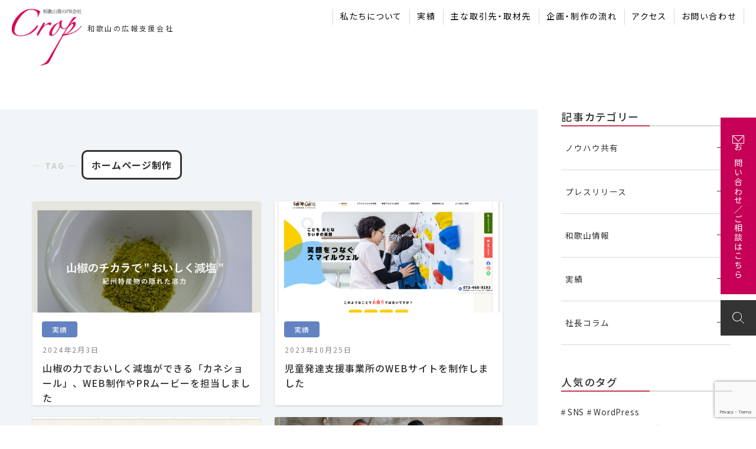

--- FILE ---
content_type: text/html; charset=UTF-8
request_url: https://crop.wakayama.jp/tag/tag-website/
body_size: 14697
content:
<!DOCTYPE html>
<html lang="ja">
<head prefix="og: http://ogp.me/ns# fb: http://ogp.me/ns/fb# article: http://ogp.me/ns/article#">
<meta charset="utf-8">
<meta http-equiv="X-UA-Compatible" content="IE=edge">
<meta name="viewport" content="width=device-width, initial-scale=1">
<!-- ここからOGP -->
<meta property="og:type" content="blog">
<meta property="og:title" content="ホームページ制作タグの記事一覧｜株式会社Crop">
<meta property="og:url" content="https://crop.wakayama.jp/tag/tag-website/">
<meta property="og:image" content="https://crop.wakayama.jp/wp/wp-content/uploads/2022/12/316405429_698043588348657_8768550853086034475_n.jpg">
<meta property="og:site_name" content="株式会社Crop">
<meta property="fb:admins" content="">
<meta name="twitter:card" content="summary_large_image">
<!-- ここまでOGP --> 


<title>【ホームページ制作】タグの記事一覧｜株式会社Crop</title>
<meta name='robots' content='max-image-preview:large' />
<link rel='dns-prefetch' href='//ajax.googleapis.com' />
<link rel='dns-prefetch' href='//cdnjs.cloudflare.com' />
<link rel='dns-prefetch' href='//use.fontawesome.com' />
<link rel='dns-prefetch' href='//www.googletagmanager.com' />
<link rel='dns-prefetch' href='//pagead2.googlesyndication.com' />
<link rel="alternate" type="application/rss+xml" title="株式会社Crop &raquo; フィード" href="https://crop.wakayama.jp/feed/" />
<link rel="alternate" type="application/rss+xml" title="株式会社Crop &raquo; コメントフィード" href="https://crop.wakayama.jp/comments/feed/" />
<link rel="alternate" type="application/rss+xml" title="株式会社Crop &raquo; ホームページ制作 タグのフィード" href="https://crop.wakayama.jp/tag/tag-website/feed/" />
<script type="text/javascript">
window._wpemojiSettings = {"baseUrl":"https:\/\/s.w.org\/images\/core\/emoji\/14.0.0\/72x72\/","ext":".png","svgUrl":"https:\/\/s.w.org\/images\/core\/emoji\/14.0.0\/svg\/","svgExt":".svg","source":{"concatemoji":"https:\/\/crop.wakayama.jp\/wp\/wp-includes\/js\/wp-emoji-release.min.js?ver=6.1.9"}};
/*! This file is auto-generated */
!function(e,a,t){var n,r,o,i=a.createElement("canvas"),p=i.getContext&&i.getContext("2d");function s(e,t){var a=String.fromCharCode,e=(p.clearRect(0,0,i.width,i.height),p.fillText(a.apply(this,e),0,0),i.toDataURL());return p.clearRect(0,0,i.width,i.height),p.fillText(a.apply(this,t),0,0),e===i.toDataURL()}function c(e){var t=a.createElement("script");t.src=e,t.defer=t.type="text/javascript",a.getElementsByTagName("head")[0].appendChild(t)}for(o=Array("flag","emoji"),t.supports={everything:!0,everythingExceptFlag:!0},r=0;r<o.length;r++)t.supports[o[r]]=function(e){if(p&&p.fillText)switch(p.textBaseline="top",p.font="600 32px Arial",e){case"flag":return s([127987,65039,8205,9895,65039],[127987,65039,8203,9895,65039])?!1:!s([55356,56826,55356,56819],[55356,56826,8203,55356,56819])&&!s([55356,57332,56128,56423,56128,56418,56128,56421,56128,56430,56128,56423,56128,56447],[55356,57332,8203,56128,56423,8203,56128,56418,8203,56128,56421,8203,56128,56430,8203,56128,56423,8203,56128,56447]);case"emoji":return!s([129777,127995,8205,129778,127999],[129777,127995,8203,129778,127999])}return!1}(o[r]),t.supports.everything=t.supports.everything&&t.supports[o[r]],"flag"!==o[r]&&(t.supports.everythingExceptFlag=t.supports.everythingExceptFlag&&t.supports[o[r]]);t.supports.everythingExceptFlag=t.supports.everythingExceptFlag&&!t.supports.flag,t.DOMReady=!1,t.readyCallback=function(){t.DOMReady=!0},t.supports.everything||(n=function(){t.readyCallback()},a.addEventListener?(a.addEventListener("DOMContentLoaded",n,!1),e.addEventListener("load",n,!1)):(e.attachEvent("onload",n),a.attachEvent("onreadystatechange",function(){"complete"===a.readyState&&t.readyCallback()})),(e=t.source||{}).concatemoji?c(e.concatemoji):e.wpemoji&&e.twemoji&&(c(e.twemoji),c(e.wpemoji)))}(window,document,window._wpemojiSettings);
</script>
<style type="text/css">
img.wp-smiley,
img.emoji {
	display: inline !important;
	border: none !important;
	box-shadow: none !important;
	height: 1em !important;
	width: 1em !important;
	margin: 0 0.07em !important;
	vertical-align: -0.1em !important;
	background: none !important;
	padding: 0 !important;
}
</style>
	<link rel='stylesheet' id='wp-block-library-css' href='https://crop.wakayama.jp/wp/wp-includes/css/dist/block-library/style.min.css?ver=6.1.9' type='text/css' media='all' />
<link rel='stylesheet' id='classic-theme-styles-css' href='https://crop.wakayama.jp/wp/wp-includes/css/classic-themes.min.css?ver=1' type='text/css' media='all' />
<style id='global-styles-inline-css' type='text/css'>
body{--wp--preset--color--black: #000000;--wp--preset--color--cyan-bluish-gray: #abb8c3;--wp--preset--color--white: #ffffff;--wp--preset--color--pale-pink: #f78da7;--wp--preset--color--vivid-red: #cf2e2e;--wp--preset--color--luminous-vivid-orange: #ff6900;--wp--preset--color--luminous-vivid-amber: #fcb900;--wp--preset--color--light-green-cyan: #7bdcb5;--wp--preset--color--vivid-green-cyan: #00d084;--wp--preset--color--pale-cyan-blue: #8ed1fc;--wp--preset--color--vivid-cyan-blue: #0693e3;--wp--preset--color--vivid-purple: #9b51e0;--wp--preset--gradient--vivid-cyan-blue-to-vivid-purple: linear-gradient(135deg,rgba(6,147,227,1) 0%,rgb(155,81,224) 100%);--wp--preset--gradient--light-green-cyan-to-vivid-green-cyan: linear-gradient(135deg,rgb(122,220,180) 0%,rgb(0,208,130) 100%);--wp--preset--gradient--luminous-vivid-amber-to-luminous-vivid-orange: linear-gradient(135deg,rgba(252,185,0,1) 0%,rgba(255,105,0,1) 100%);--wp--preset--gradient--luminous-vivid-orange-to-vivid-red: linear-gradient(135deg,rgba(255,105,0,1) 0%,rgb(207,46,46) 100%);--wp--preset--gradient--very-light-gray-to-cyan-bluish-gray: linear-gradient(135deg,rgb(238,238,238) 0%,rgb(169,184,195) 100%);--wp--preset--gradient--cool-to-warm-spectrum: linear-gradient(135deg,rgb(74,234,220) 0%,rgb(151,120,209) 20%,rgb(207,42,186) 40%,rgb(238,44,130) 60%,rgb(251,105,98) 80%,rgb(254,248,76) 100%);--wp--preset--gradient--blush-light-purple: linear-gradient(135deg,rgb(255,206,236) 0%,rgb(152,150,240) 100%);--wp--preset--gradient--blush-bordeaux: linear-gradient(135deg,rgb(254,205,165) 0%,rgb(254,45,45) 50%,rgb(107,0,62) 100%);--wp--preset--gradient--luminous-dusk: linear-gradient(135deg,rgb(255,203,112) 0%,rgb(199,81,192) 50%,rgb(65,88,208) 100%);--wp--preset--gradient--pale-ocean: linear-gradient(135deg,rgb(255,245,203) 0%,rgb(182,227,212) 50%,rgb(51,167,181) 100%);--wp--preset--gradient--electric-grass: linear-gradient(135deg,rgb(202,248,128) 0%,rgb(113,206,126) 100%);--wp--preset--gradient--midnight: linear-gradient(135deg,rgb(2,3,129) 0%,rgb(40,116,252) 100%);--wp--preset--duotone--dark-grayscale: url('#wp-duotone-dark-grayscale');--wp--preset--duotone--grayscale: url('#wp-duotone-grayscale');--wp--preset--duotone--purple-yellow: url('#wp-duotone-purple-yellow');--wp--preset--duotone--blue-red: url('#wp-duotone-blue-red');--wp--preset--duotone--midnight: url('#wp-duotone-midnight');--wp--preset--duotone--magenta-yellow: url('#wp-duotone-magenta-yellow');--wp--preset--duotone--purple-green: url('#wp-duotone-purple-green');--wp--preset--duotone--blue-orange: url('#wp-duotone-blue-orange');--wp--preset--font-size--small: 13px;--wp--preset--font-size--medium: 20px;--wp--preset--font-size--large: 36px;--wp--preset--font-size--x-large: 42px;--wp--preset--spacing--20: 0.44rem;--wp--preset--spacing--30: 0.67rem;--wp--preset--spacing--40: 1rem;--wp--preset--spacing--50: 1.5rem;--wp--preset--spacing--60: 2.25rem;--wp--preset--spacing--70: 3.38rem;--wp--preset--spacing--80: 5.06rem;}:where(.is-layout-flex){gap: 0.5em;}body .is-layout-flow > .alignleft{float: left;margin-inline-start: 0;margin-inline-end: 2em;}body .is-layout-flow > .alignright{float: right;margin-inline-start: 2em;margin-inline-end: 0;}body .is-layout-flow > .aligncenter{margin-left: auto !important;margin-right: auto !important;}body .is-layout-constrained > .alignleft{float: left;margin-inline-start: 0;margin-inline-end: 2em;}body .is-layout-constrained > .alignright{float: right;margin-inline-start: 2em;margin-inline-end: 0;}body .is-layout-constrained > .aligncenter{margin-left: auto !important;margin-right: auto !important;}body .is-layout-constrained > :where(:not(.alignleft):not(.alignright):not(.alignfull)){max-width: var(--wp--style--global--content-size);margin-left: auto !important;margin-right: auto !important;}body .is-layout-constrained > .alignwide{max-width: var(--wp--style--global--wide-size);}body .is-layout-flex{display: flex;}body .is-layout-flex{flex-wrap: wrap;align-items: center;}body .is-layout-flex > *{margin: 0;}:where(.wp-block-columns.is-layout-flex){gap: 2em;}.has-black-color{color: var(--wp--preset--color--black) !important;}.has-cyan-bluish-gray-color{color: var(--wp--preset--color--cyan-bluish-gray) !important;}.has-white-color{color: var(--wp--preset--color--white) !important;}.has-pale-pink-color{color: var(--wp--preset--color--pale-pink) !important;}.has-vivid-red-color{color: var(--wp--preset--color--vivid-red) !important;}.has-luminous-vivid-orange-color{color: var(--wp--preset--color--luminous-vivid-orange) !important;}.has-luminous-vivid-amber-color{color: var(--wp--preset--color--luminous-vivid-amber) !important;}.has-light-green-cyan-color{color: var(--wp--preset--color--light-green-cyan) !important;}.has-vivid-green-cyan-color{color: var(--wp--preset--color--vivid-green-cyan) !important;}.has-pale-cyan-blue-color{color: var(--wp--preset--color--pale-cyan-blue) !important;}.has-vivid-cyan-blue-color{color: var(--wp--preset--color--vivid-cyan-blue) !important;}.has-vivid-purple-color{color: var(--wp--preset--color--vivid-purple) !important;}.has-black-background-color{background-color: var(--wp--preset--color--black) !important;}.has-cyan-bluish-gray-background-color{background-color: var(--wp--preset--color--cyan-bluish-gray) !important;}.has-white-background-color{background-color: var(--wp--preset--color--white) !important;}.has-pale-pink-background-color{background-color: var(--wp--preset--color--pale-pink) !important;}.has-vivid-red-background-color{background-color: var(--wp--preset--color--vivid-red) !important;}.has-luminous-vivid-orange-background-color{background-color: var(--wp--preset--color--luminous-vivid-orange) !important;}.has-luminous-vivid-amber-background-color{background-color: var(--wp--preset--color--luminous-vivid-amber) !important;}.has-light-green-cyan-background-color{background-color: var(--wp--preset--color--light-green-cyan) !important;}.has-vivid-green-cyan-background-color{background-color: var(--wp--preset--color--vivid-green-cyan) !important;}.has-pale-cyan-blue-background-color{background-color: var(--wp--preset--color--pale-cyan-blue) !important;}.has-vivid-cyan-blue-background-color{background-color: var(--wp--preset--color--vivid-cyan-blue) !important;}.has-vivid-purple-background-color{background-color: var(--wp--preset--color--vivid-purple) !important;}.has-black-border-color{border-color: var(--wp--preset--color--black) !important;}.has-cyan-bluish-gray-border-color{border-color: var(--wp--preset--color--cyan-bluish-gray) !important;}.has-white-border-color{border-color: var(--wp--preset--color--white) !important;}.has-pale-pink-border-color{border-color: var(--wp--preset--color--pale-pink) !important;}.has-vivid-red-border-color{border-color: var(--wp--preset--color--vivid-red) !important;}.has-luminous-vivid-orange-border-color{border-color: var(--wp--preset--color--luminous-vivid-orange) !important;}.has-luminous-vivid-amber-border-color{border-color: var(--wp--preset--color--luminous-vivid-amber) !important;}.has-light-green-cyan-border-color{border-color: var(--wp--preset--color--light-green-cyan) !important;}.has-vivid-green-cyan-border-color{border-color: var(--wp--preset--color--vivid-green-cyan) !important;}.has-pale-cyan-blue-border-color{border-color: var(--wp--preset--color--pale-cyan-blue) !important;}.has-vivid-cyan-blue-border-color{border-color: var(--wp--preset--color--vivid-cyan-blue) !important;}.has-vivid-purple-border-color{border-color: var(--wp--preset--color--vivid-purple) !important;}.has-vivid-cyan-blue-to-vivid-purple-gradient-background{background: var(--wp--preset--gradient--vivid-cyan-blue-to-vivid-purple) !important;}.has-light-green-cyan-to-vivid-green-cyan-gradient-background{background: var(--wp--preset--gradient--light-green-cyan-to-vivid-green-cyan) !important;}.has-luminous-vivid-amber-to-luminous-vivid-orange-gradient-background{background: var(--wp--preset--gradient--luminous-vivid-amber-to-luminous-vivid-orange) !important;}.has-luminous-vivid-orange-to-vivid-red-gradient-background{background: var(--wp--preset--gradient--luminous-vivid-orange-to-vivid-red) !important;}.has-very-light-gray-to-cyan-bluish-gray-gradient-background{background: var(--wp--preset--gradient--very-light-gray-to-cyan-bluish-gray) !important;}.has-cool-to-warm-spectrum-gradient-background{background: var(--wp--preset--gradient--cool-to-warm-spectrum) !important;}.has-blush-light-purple-gradient-background{background: var(--wp--preset--gradient--blush-light-purple) !important;}.has-blush-bordeaux-gradient-background{background: var(--wp--preset--gradient--blush-bordeaux) !important;}.has-luminous-dusk-gradient-background{background: var(--wp--preset--gradient--luminous-dusk) !important;}.has-pale-ocean-gradient-background{background: var(--wp--preset--gradient--pale-ocean) !important;}.has-electric-grass-gradient-background{background: var(--wp--preset--gradient--electric-grass) !important;}.has-midnight-gradient-background{background: var(--wp--preset--gradient--midnight) !important;}.has-small-font-size{font-size: var(--wp--preset--font-size--small) !important;}.has-medium-font-size{font-size: var(--wp--preset--font-size--medium) !important;}.has-large-font-size{font-size: var(--wp--preset--font-size--large) !important;}.has-x-large-font-size{font-size: var(--wp--preset--font-size--x-large) !important;}
.wp-block-navigation a:where(:not(.wp-element-button)){color: inherit;}
:where(.wp-block-columns.is-layout-flex){gap: 2em;}
.wp-block-pullquote{font-size: 1.5em;line-height: 1.6;}
</style>
<link rel='stylesheet' id='contact-form-7-css' href='https://crop.wakayama.jp/wp/wp-content/plugins/contact-form-7/includes/css/styles.css?ver=5.7.2' type='text/css' media='all' />
<link rel='stylesheet' id='toc-screen-css' href='https://crop.wakayama.jp/wp/wp-content/plugins/table-of-contents-plus/screen.min.css?ver=2212' type='text/css' media='all' />
<link rel='stylesheet' id='ppress-frontend-css' href='https://crop.wakayama.jp/wp/wp-content/plugins/wp-user-avatar/assets/css/frontend.min.css?ver=4.5.2' type='text/css' media='all' />
<link rel='stylesheet' id='ppress-flatpickr-css' href='https://crop.wakayama.jp/wp/wp-content/plugins/wp-user-avatar/assets/flatpickr/flatpickr.min.css?ver=4.5.2' type='text/css' media='all' />
<link rel='stylesheet' id='ppress-select2-css' href='https://crop.wakayama.jp/wp/wp-content/plugins/wp-user-avatar/assets/select2/select2.min.css?ver=6.1.9' type='text/css' media='all' />
<link rel='stylesheet' id='theme-style-css' href='https://crop.wakayama.jp/wp/wp-content/themes/jin-child-crop/style.css?ver=6.1.9' type='text/css' media='all' />
<link rel='stylesheet' id='fontawesome-style-css' href='https://use.fontawesome.com/releases/v5.6.3/css/all.css?ver=6.1.9' type='text/css' media='all' />
<link rel='stylesheet' id='swiper-style-css' href='https://cdnjs.cloudflare.com/ajax/libs/Swiper/4.0.7/css/swiper.min.css?ver=6.1.9' type='text/css' media='all' />
<script type='text/javascript' src='https://ajax.googleapis.com/ajax/libs/jquery/1.12.4/jquery.min.js?ver=6.1.9' id='jquery-js'></script>
<script type='text/javascript' src='https://crop.wakayama.jp/wp/wp-content/plugins/wp-user-avatar/assets/flatpickr/flatpickr.min.js?ver=4.5.2' id='ppress-flatpickr-js'></script>
<script type='text/javascript' src='https://crop.wakayama.jp/wp/wp-content/plugins/wp-user-avatar/assets/select2/select2.min.js?ver=4.5.2' id='ppress-select2-js'></script>

<!-- Google アナリティクス スニペット (Site Kit が追加) -->
<script type='text/javascript' src='https://www.googletagmanager.com/gtag/js?id=UA-98417225-1' id='google_gtagjs-js' async></script>
<script type='text/javascript' id='google_gtagjs-js-after'>
window.dataLayer = window.dataLayer || [];function gtag(){dataLayer.push(arguments);}
gtag('set', 'linker', {"domains":["crop.wakayama.jp"]} );
gtag("js", new Date());
gtag("set", "developer_id.dZTNiMT", true);
gtag("config", "UA-98417225-1", {"anonymize_ip":true});
</script>

<!-- (ここまで) Google アナリティクス スニペット (Site Kit が追加) -->
<link rel="https://api.w.org/" href="https://crop.wakayama.jp/wp-json/" /><link rel="alternate" type="application/json" href="https://crop.wakayama.jp/wp-json/wp/v2/tags/19" /><meta name="generator" content="Site Kit by Google 1.90.1" /><style type="text/css">div#toc_container {background: #f9f9f9;border: 1px solid #aaaaaa;}</style>	<style type="text/css">
		#wrapper{
							background-color: #fff;
				background-image: url();
					}
		.related-entry-headline-text span:before,
		#comment-title span:before,
		#reply-title span:before{
			background-color: #c83857;
			border-color: #c83857!important;
		}
		
		#breadcrumb:after,
		#page-top a{	
			background-color: #ffffff;
		}
				footer{
			background-color: #ffffff;
		}
		.footer-inner a,
		#copyright,
		#copyright-center{
			border-color: #fff!important;
			color: #fff!important;
		}
		#footer-widget-area
		{
			border-color: #fff!important;
		}
				.page-top-footer a{
			color: #ffffff!important;
		}
				#breadcrumb ul li,
		#breadcrumb ul li a{
			color: #ffffff!important;
		}
		
		body,
		a,
		a:link,
		a:visited,
		.my-profile,
		.widgettitle,
		.tabBtn-mag label{
			color: #333333;
		}
		a:hover{
			color: #008db7;
		}
						.widget_nav_menu ul > li > a:before,
		.widget_categories ul > li > a:before,
		.widget_pages ul > li > a:before,
		.widget_recent_entries ul > li > a:before,
		.widget_archive ul > li > a:before,
		.widget_archive form:after,
		.widget_categories form:after,
		.widget_nav_menu ul > li > ul.sub-menu > li > a:before,
		.widget_categories ul > li > .children > li > a:before,
		.widget_pages ul > li > .children > li > a:before,
		.widget_nav_menu ul > li > ul.sub-menu > li > ul.sub-menu li > a:before,
		.widget_categories ul > li > .children > li > .children li > a:before,
		.widget_pages ul > li > .children > li > .children li > a:before{
			color: #c83857;
		}
		.widget_nav_menu ul .sub-menu .sub-menu li a:before{
			background-color: #333333!important;
		}
		footer .footer-widget,
		footer .footer-widget a,
		footer .footer-widget ul li,
		.footer-widget.widget_nav_menu ul > li > a:before,
		.footer-widget.widget_categories ul > li > a:before,
		.footer-widget.widget_recent_entries ul > li > a:before,
		.footer-widget.widget_pages ul > li > a:before,
		.footer-widget.widget_archive ul > li > a:before,
		footer .widget_tag_cloud .tagcloud a:before{
			color: #fff!important;
			border-color: #fff!important;
		}
		footer .footer-widget .widgettitle{
			color: #fff!important;
			border-color: #c83857!important;
		}
		footer .widget_nav_menu ul .children .children li a:before,
		footer .widget_categories ul .children .children li a:before,
		footer .widget_nav_menu ul .sub-menu .sub-menu li a:before{
			background-color: #fff!important;
		}
		#drawernav a:hover,
		.post-list-title,
		#prev-next p,
		#toc_container .toc_list li a{
			color: #333333!important;
		}
		
		#header-box{
			background-color: #ffffff;
		}
				#header-box .header-box10-bg:before,
		#header-box .header-box11-bg:before{
			background-color: #ffffff!important;
			
		}
						@media (min-width: 768px) {
		#header-box .header-box10-bg:before,
		#header-box .header-box11-bg:before{
			border-radius: 2px;
		}
		}
								@media (min-width: 768px) {
		#header-box.header-style10{
			position: relative!important;
		}
		}
								@media (min-width: 768px) and (max-width: 1199px) {
		#header-box.header-style10{
			position: relative!important;
		}
		}
						@media (min-width: 768px) {
			.top-image-meta{
				margin-top: calc(0px - 30px);
			}
		}
		@media (min-width: 1200px) {
			.top-image-meta{
				margin-top: calc(0px);
			}
		}
				.pickup-contents:before{
			background-color: #ffffff!important;
		}
		
		.main-image-text{
			color: #333333;
		}
		.main-image-text-sub{
			color: #333333;
		}
		
				@media (min-width: 481px) {
			#site-info{
				padding-top: 15px!important;
				padding-bottom: 15px!important;
			}
		}
		
		#site-info span a{
			color: #f4f4f4!important;
		}
		
				#headmenu .headsns .line a svg{
			fill: #f4f4f4!important;
		}
		#headmenu .headsns a,
		#headmenu{
			color: #f4f4f4!important;
			border-color:#f4f4f4!important;
		}
						.profile-follow .line-sns a svg{
			fill: #c83857!important;
		}
		.profile-follow .line-sns a:hover svg{
			fill: #c83857!important;
		}
		.profile-follow a{
			color: #c83857!important;
			border-color:#c83857!important;
		}
		.profile-follow a:hover,
		#headmenu .headsns a:hover{
			color:#c83857!important;
			border-color:#c83857!important;
		}
				.search-box:hover{
			color:#c83857!important;
			border-color:#c83857!important;
		}
				#header #headmenu .headsns .line a:hover svg{
			fill:#c83857!important;
		}
		.cps-icon-bar,
		#navtoggle:checked + .sp-menu-open .cps-icon-bar{
			background-color: #f4f4f4;
		}
		#nav-container{
			background-color: #fff;
		}
		.menu-box .menu-item svg{
			fill:#070707;
		}
		#drawernav ul.menu-box > li > a,
		#drawernav2 ul.menu-box > li > a,
		#drawernav3 ul.menu-box > li > a,
		#drawernav4 ul.menu-box > li > a,
		#drawernav5 ul.menu-box > li > a,
		#drawernav ul.menu-box > li.menu-item-has-children:after,
		#drawernav2 ul.menu-box > li.menu-item-has-children:after,
		#drawernav3 ul.menu-box > li.menu-item-has-children:after,
		#drawernav4 ul.menu-box > li.menu-item-has-children:after,
		#drawernav5 ul.menu-box > li.menu-item-has-children:after{
			color: #070707!important;
		}
		#drawernav ul.menu-box li a,
		#drawernav2 ul.menu-box li a,
		#drawernav3 ul.menu-box li a,
		#drawernav4 ul.menu-box li a,
		#drawernav5 ul.menu-box li a{
			font-size: 14px!important;
		}
		#drawernav3 ul.menu-box > li{
			color: #333333!important;
		}
		#drawernav4 .menu-box > .menu-item > a:after,
		#drawernav3 .menu-box > .menu-item > a:after,
		#drawernav .menu-box > .menu-item > a:after{
			background-color: #070707!important;
		}
		#drawernav2 .menu-box > .menu-item:hover,
		#drawernav5 .menu-box > .menu-item:hover{
			border-top-color: #c83857!important;
		}
				.cps-info-bar a{
			background-color: #ffcd44!important;
		}
				@media (min-width: 768px) {
			#main-contents-one .post-list-mag .post-list-item{
				width: 32%;
			}
			#main-contents-one .post-list-mag .post-list-item:not(:nth-child(3n)){
				margin-right: 2%;
			}
			.tabBtn-mag{
				width: 85%;
				margin-bottom: 40px;
			}
			.tabBtn-mag label{
				padding: 10px 20px;
			}
		}
				@media (min-width: 768px) {
			#tab-1:checked ~ .tabBtn-mag li [for="tab-1"]:after,
			#tab-2:checked ~ .tabBtn-mag li [for="tab-2"]:after,
			#tab-3:checked ~ .tabBtn-mag li [for="tab-3"]:after,
			#tab-4:checked ~ .tabBtn-mag li [for="tab-4"]:after{
				border-top-color: #c83857!important;
			}
			.tabBtn-mag label{
				border-bottom-color: #c83857!important;
			}
		}
		#tab-1:checked ~ .tabBtn-mag li [for="tab-1"],
		#tab-2:checked ~ .tabBtn-mag li [for="tab-2"],
		#tab-3:checked ~ .tabBtn-mag li [for="tab-3"],
		#tab-4:checked ~ .tabBtn-mag li [for="tab-4"],
		#prev-next a.next:after,
		#prev-next a.prev:after,
		.more-cat-button a:hover span:before{
			background-color: #c83857!important;
		}
		

		.swiper-slide .post-list-cat,
		.post-list-mag .post-list-cat,
		.post-list-mag3col .post-list-cat,
		.post-list-mag-sp1col .post-list-cat,
		.swiper-pagination-bullet-active,
		.pickup-cat,
		.post-list .post-list-cat,
		#breadcrumb .bcHome a:hover span:before,
		.popular-item:nth-child(1) .pop-num,
		.popular-item:nth-child(2) .pop-num,
		.popular-item:nth-child(3) .pop-num{
			background-color: #c83857!important;
		}
		.sidebar-btn a,
		.profile-sns-menu{
			background-color: #c83857!important;
		}
		.sp-sns-menu a,
		.pickup-contents-box a:hover .pickup-title{
			border-color: #c83857!important;
			color: #c83857!important;
		}
				.pro-line svg{
			fill: #c83857!important;
		}
		.cps-post-cat a,
		.meta-cat,
		.popular-cat{
			background-color: #c83857!important;
			border-color: #c83857!important;
		}
		.tagicon,
		.tag-box a,
		#toc_container .toc_list > li,
		#toc_container .toc_title{
			color: #c83857!important;
		}
		.widget_tag_cloud a::before{
			color: #333333!important;
		}
		.tag-box a,
		#toc_container:before{
			border-color: #c83857!important;
		}
		.cps-post-cat a:hover{
			color: #008db7!important;
		}
		.pagination li:not([class*="current"]) a:hover,
		.widget_tag_cloud a:hover{
			background-color: #c83857!important;
		}
		.pagination li:not([class*="current"]) a:hover{
			opacity: 0.5!important;
		}
		.pagination li.current a{
			background-color: #c83857!important;
			border-color: #c83857!important;
		}
		.nextpage a:hover span {
			color: #c83857!important;
			border-color: #c83857!important;
		}
		.cta-content:before{
			background-color: #6FBFCA!important;
		}
		.cta-text,
		.info-title{
			color: #fff!important;
		}
		#footer-widget-area.footer_style1 .widgettitle{
			border-color: #c83857!important;
		}
		.sidebar_style1 .widgettitle,
		.sidebar_style5 .widgettitle{
			border-color: #c83857!important;
		}
		.sidebar_style2 .widgettitle,
		.sidebar_style4 .widgettitle,
		.sidebar_style6 .widgettitle,
		#home-bottom-widget .widgettitle,
		#home-top-widget .widgettitle,
		#post-bottom-widget .widgettitle,
		#post-top-widget .widgettitle{
			background-color: #c83857!important;
		}
		#home-bottom-widget .widget_search .search-box input[type="submit"],
		#home-top-widget .widget_search .search-box input[type="submit"],
		#post-bottom-widget .widget_search .search-box input[type="submit"],
		#post-top-widget .widget_search .search-box input[type="submit"]{
			background-color: #c83857!important;
		}
		
		.tn-logo-size{
			font-size: 120%!important;
		}
		@media (min-width: 481px) {
		.tn-logo-size img{
			width: calc(120%*0.5)!important;
		}
		}
		@media (min-width: 768px) {
		.tn-logo-size img{
			width: calc(120%*2.2)!important;
		}
		}
		@media (min-width: 1200px) {
		.tn-logo-size img{
			width: 120%!important;
		}
		}
		.sp-logo-size{
			font-size: 100%!important;
		}
		.sp-logo-size img{
			width: 100%!important;
		}
				.cps-post-main ul > li:before,
		.cps-post-main ol > li:before{
			background-color: #c83857!important;
		}
		.profile-card .profile-title{
			background-color: #c83857!important;
		}
		.profile-card{
			border-color: #c83857!important;
		}
		.cps-post-main a{
			color:#333333;
		}
		.cps-post-main .marker{
			background: -webkit-linear-gradient( transparent 60%, #ffcedb 0% ) ;
			background: linear-gradient( transparent 60%, #ffcedb 0% ) ;
		}
		.cps-post-main .marker2{
			background: -webkit-linear-gradient( transparent 60%, #a9eaf2 0% ) ;
			background: linear-gradient( transparent 60%, #a9eaf2 0% ) ;
		}
		.cps-post-main .jic-sc{
			color:#e9546b;
		}
		
		
		.simple-box1{
			border-color:#ef9b9b!important;
		}
		.simple-box2{
			border-color:#f2bf7d!important;
		}
		.simple-box3{
			border-color:#b5e28a!important;
		}
		.simple-box4{
			border-color:#7badd8!important;
		}
		.simple-box4:before{
			background-color: #7badd8;
		}
		.simple-box5{
			border-color:#e896c7!important;
		}
		.simple-box5:before{
			background-color: #e896c7;
		}
		.simple-box6{
			background-color:#fffdef!important;
		}
		.simple-box7{
			border-color:#def1f9!important;
		}
		.simple-box7:before{
			background-color:#def1f9!important;
		}
		.simple-box8{
			border-color:#96ddc1!important;
		}
		.simple-box8:before{
			background-color:#96ddc1!important;
		}
		.simple-box9:before{
			background-color:#e1c0e8!important;
		}
				.simple-box9:after{
			border-color:#e1c0e8 #e1c0e8 #fff #fff!important;
		}
				
		.kaisetsu-box1:before,
		.kaisetsu-box1-title{
			background-color:#ffb49e!important;
		}
		.kaisetsu-box2{
			border-color:#89c2f4!important;
		}
		.kaisetsu-box2-title{
			background-color:#89c2f4!important;
		}
		.kaisetsu-box4{
			border-color:#ea91a9!important;
		}
		.kaisetsu-box4-title{
			background-color:#ea91a9!important;
		}
		.kaisetsu-box5:before{
			background-color:#57b3ba!important;
		}
		.kaisetsu-box5-title{
			background-color:#57b3ba!important;
		}
		
		.concept-box1{
			border-color:#85db8f!important;
		}
		.concept-box1:after{
			background-color:#85db8f!important;
		}
		.concept-box1:before{
			content:"ポイント"!important;
			color:#85db8f!important;
		}
		.concept-box2{
			border-color:#f7cf6a!important;
		}
		.concept-box2:after{
			background-color:#f7cf6a!important;
		}
		.concept-box2:before{
			content:"注意点"!important;
			color:#f7cf6a!important;
		}
		.concept-box3{
			border-color:#86cee8!important;
		}
		.concept-box3:after{
			background-color:#86cee8!important;
		}
		.concept-box3:before{
			content:"良い例"!important;
			color:#86cee8!important;
		}
		.concept-box4{
			border-color:#ed8989!important;
		}
		.concept-box4:after{
			background-color:#ed8989!important;
		}
		.concept-box4:before{
			content:"悪い例"!important;
			color:#ed8989!important;
		}
		.concept-box5{
			border-color:#9e9e9e!important;
		}
		.concept-box5:after{
			background-color:#9e9e9e!important;
		}
		.concept-box5:before{
			content:"参考"!important;
			color:#9e9e9e!important;
		}
		.concept-box6{
			border-color:#8eaced!important;
		}
		.concept-box6:after{
			background-color:#8eaced!important;
		}
		.concept-box6:before{
			content:"メモ"!important;
			color:#8eaced!important;
		}
		
		.innerlink-box1,
		.blog-card{
			border-color:#73bc9b!important;
		}
		.innerlink-box1-title{
			background-color:#73bc9b!important;
			border-color:#73bc9b!important;
		}
		.innerlink-box1:before,
		.blog-card-hl-box{
			background-color:#73bc9b!important;
		}
				
		.jin-ac-box01-title::after{
			color: #c83857;
		}
		
		.color-button01 a,
		.color-button01 a:hover,
		.color-button01:before{
			background-color: #008db7!important;
		}
		.top-image-btn-color a,
		.top-image-btn-color a:hover,
		.top-image-btn-color:before{
			background-color: #ffcd44!important;
		}
		.color-button02 a,
		.color-button02 a:hover,
		.color-button02:before{
			background-color: #d9333f!important;
		}
		
		.color-button01-big a,
		.color-button01-big a:hover,
		.color-button01-big:before{
			background-color: #3296d1!important;
		}
		.color-button01-big a,
		.color-button01-big:before{
			border-radius: 5px!important;
		}
		.color-button01-big a{
			padding-top: 20px!important;
			padding-bottom: 20px!important;
		}
		
		.color-button02-big a,
		.color-button02-big a:hover,
		.color-button02-big:before{
			background-color: #83d159!important;
		}
		.color-button02-big a,
		.color-button02-big:before{
			border-radius: 5px!important;
		}
		.color-button02-big a{
			padding-top: 20px!important;
			padding-bottom: 20px!important;
		}
				.color-button01-big{
			width: 75%!important;
		}
		.color-button02-big{
			width: 75%!important;
		}
				
		
					.top-image-btn-color:before,
			.color-button01:before,
			.color-button02:before,
			.color-button01-big:before,
			.color-button02-big:before{
				bottom: -1px;
				left: -1px;
				width: 100%;
				height: 100%;
				border-radius: 6px;
				box-shadow: 0px 1px 5px 0px rgba(0, 0, 0, 0.25);
				-webkit-transition: all .4s;
				transition: all .4s;
			}
			.top-image-btn-color a:hover,
			.color-button01 a:hover,
			.color-button02 a:hover,
			.color-button01-big a:hover,
			.color-button02-big a:hover{
				-webkit-transform: translateY(2px);
				transform: translateY(2px);
				-webkit-filter: brightness(0.95);
				 filter: brightness(0.95);
			}
			.top-image-btn-color:hover:before,
			.color-button01:hover:before,
			.color-button02:hover:before,
			.color-button01-big:hover:before,
			.color-button02-big:hover:before{
				-webkit-transform: translateY(2px);
				transform: translateY(2px);
				box-shadow: none!important;
			}
				
		.h2-style01 h2,
		.h2-style02 h2:before,
		.h2-style03 h2,
		.h2-style04 h2:before,
		.h2-style05 h2,
		.h2-style07 h2:before,
		.h2-style07 h2:after,
		.h3-style03 h3:before,
		.h3-style02 h3:before,
		.h3-style05 h3:before,
		.h3-style07 h3:before,
		.h2-style08 h2:after,
		.h2-style10 h2:before,
		.h2-style10 h2:after,
		.h3-style02 h3:after,
		.h4-style02 h4:before{
			background-color: #c83857!important;
		}
		.h3-style01 h3,
		.h3-style04 h3,
		.h3-style05 h3,
		.h3-style06 h3,
		.h4-style01 h4,
		.h2-style02 h2,
		.h2-style08 h2,
		.h2-style08 h2:before,
		.h2-style09 h2,
		.h4-style03 h4{
			border-color: #c83857!important;
		}
		.h2-style05 h2:before{
			border-top-color: #c83857!important;
		}
		.h2-style06 h2:before,
		.sidebar_style3 .widgettitle:after{
			background-image: linear-gradient(
				-45deg,
				transparent 25%,
				#c83857 25%,
				#c83857 50%,
				transparent 50%,
				transparent 75%,
				#c83857 75%,
				#c83857			);
		}
				.hl-custom h2{}
.hl-custom h3{}
.hl-custom h4{}
@media (max-width: 768px) {
//ここから下にスマホ専用のCSSを記述

}				.jin-h2-icons.h2-style02 h2 .jic:before,
		.jin-h2-icons.h2-style04 h2 .jic:before,
		.jin-h2-icons.h2-style06 h2 .jic:before,
		.jin-h2-icons.h2-style07 h2 .jic:before,
		.jin-h2-icons.h2-style08 h2 .jic:before,
		.jin-h2-icons.h2-style09 h2 .jic:before,
		.jin-h2-icons.h2-style10 h2 .jic:before,
		.jin-h3-icons.h3-style01 h3 .jic:before,
		.jin-h3-icons.h3-style02 h3 .jic:before,
		.jin-h3-icons.h3-style03 h3 .jic:before,
		.jin-h3-icons.h3-style04 h3 .jic:before,
		.jin-h3-icons.h3-style05 h3 .jic:before,
		.jin-h3-icons.h3-style06 h3 .jic:before,
		.jin-h3-icons.h3-style07 h3 .jic:before,
		.jin-h4-icons.h4-style01 h4 .jic:before,
		.jin-h4-icons.h4-style02 h4 .jic:before,
		.jin-h4-icons.h4-style03 h4 .jic:before,
		.jin-h4-icons.h4-style04 h4 .jic:before{
			color:#c83857;
		}
		
		@media all and (-ms-high-contrast:none){
			*::-ms-backdrop, .color-button01:before,
			.color-button02:before,
			.color-button01-big:before,
			.color-button02-big:before{
				background-color: #595857!important;
			}
		}
		
		.jin-lp-h2 h2,
		.jin-lp-h2 h2{
			background-color: transparent!important;
			border-color: transparent!important;
			color: #333333!important;
		}
		.jincolumn-h3style2{
			border-color:#c83857!important;
		}
		.jinlph2-style1 h2:first-letter{
			color:#c83857!important;
		}
		.jinlph2-style2 h2,
		.jinlph2-style3 h2{
			border-color:#c83857!important;
		}
		.jin-photo-title .jin-fusen1-down,
		.jin-photo-title .jin-fusen1-even,
		.jin-photo-title .jin-fusen1-up{
			border-left-color:#c83857;
		}
		.jin-photo-title .jin-fusen2,
		.jin-photo-title .jin-fusen3{
			background-color:#c83857;
		}
		.jin-photo-title .jin-fusen2:before,
		.jin-photo-title .jin-fusen3:before {
			border-top-color: #c83857;
		}
		.has-huge-font-size{
			font-size:42px!important;
		}
		.has-large-font-size{
			font-size:36px!important;
		}
		.has-medium-font-size{
			font-size:20px!important;
		}
		.has-normal-font-size{
			font-size:16px!important;
		}
		.has-small-font-size{
			font-size:13px!important;
		}
		
		
	</style>

<!-- Google AdSense スニペット (Site Kit が追加) -->
<meta name="google-adsense-platform-account" content="ca-host-pub-2644536267352236">
<meta name="google-adsense-platform-domain" content="sitekit.withgoogle.com">
<!-- (ここまで) Google AdSense スニペット (Site Kit が追加) -->
<style type="text/css">.broken_link, a.broken_link {
	text-decoration: line-through;
}</style>
<!-- Google AdSense スニペット (Site Kit が追加) -->
<script async="async" src="https://pagead2.googlesyndication.com/pagead/js/adsbygoogle.js?client=ca-pub-8920651238916187&amp;host=ca-host-pub-2644536267352236" crossorigin="anonymous" type="text/javascript"></script>

<!-- (ここまで) Google AdSense スニペット (Site Kit が追加) -->
<link rel="icon" href="https://crop.wakayama.jp/wp/wp-content/uploads/2019/01/cropped-tori-32x32.png" sizes="32x32" />
<link rel="icon" href="https://crop.wakayama.jp/wp/wp-content/uploads/2019/01/cropped-tori-192x192.png" sizes="192x192" />
<link rel="apple-touch-icon" href="https://crop.wakayama.jp/wp/wp-content/uploads/2019/01/cropped-tori-180x180.png" />
<meta name="msapplication-TileImage" content="https://crop.wakayama.jp/wp/wp-content/uploads/2019/01/cropped-tori-270x270.png" />
	
<!--カエレバCSS-->
<!--アプリーチCSS-->

<!-- Global site tag (gtag.js) - Google Analytics -->
<script async src="https://www.googletagmanager.com/gtag/js?id=UA-98417225-1"></script>
<script>
  window.dataLayer = window.dataLayer || [];
  function gtag(){dataLayer.push(arguments);}
  gtag('js', new Date());

  gtag('config', 'UA-98417225-1');
</script>
</head>
<body class="archive tag tag-tag-website tag-19 elementor-default elementor-kit-1222" id="nofont-style">
<div id="wrapper">

			<span class="headsearch jin-sp-design animate tn_search_on">
			<form class="search-box" role="search" method="get" id="searchform" action="https://crop.wakayama.jp/">
	<input type="search" placeholder="" class="text search-text" value="" name="s" id="s">
	<input type="submit" id="searchsubmit" value="&#xe931;">
</form>
		</span>
					<input type="checkbox" class="jin-sp-design" id="navtoggle">
			<label for="navtoggle" class="sp-menu-open no-fix"><span class="cps-icon-bar animate"></span><span class="cps-icon-bar animate"></span><span class="cps-icon-bar animate"></span></label>
			<label for="navtoggle" class="sp-menu-close no-fix"></label>
	
			
			<div class="sp-menu-box">
				<div class="sp-menu-title ef">MENU</div>
				<nav class="fixed-content ef"><ul class="menu-box"><li class="menu-item menu-item-type-post_type menu-item-object-page menu-item-751"><a href="https://crop.wakayama.jp/about/">私たちについて</a></li>
<li class="menu-item menu-item-type-post_type menu-item-object-page menu-item-1961"><a href="https://crop.wakayama.jp/performance/">実績</a></li>
<li class="menu-item menu-item-type-post_type menu-item-object-page menu-item-1962"><a href="https://crop.wakayama.jp/works/">主な取引先・取材先</a></li>
<li class="menu-item menu-item-type-post_type menu-item-object-page menu-item-1488"><a href="https://crop.wakayama.jp/flow/">企画・制作の流れ</a></li>
<li class="menu-item menu-item-type-post_type menu-item-object-page menu-item-754"><a href="https://crop.wakayama.jp/access/">アクセス</a></li>
<li class="menu-item menu-item-type-post_type menu-item-object-page menu-item-750"><a href="https://crop.wakayama.jp/contact/">お問い合わせ</a></li>
</ul></nav>								<div class="sp-sns-menu">
					<ul>
												<li class="pro-tw"><a href="https://twitter.com/crop_wakayama" target="_blank"><i class="jic-type jin-ifont-twitter"></i></a></li>
																		<li class="pro-fb"><a href="https://www.facebook.com/crop.wakayama" target="_blank"><i class="jic-type jin-ifont-facebook" aria-hidden="true"></i></a></li>
																		<li class="pro-insta"><a href="https://www.instagram.com/crop_pic/" target="_blank"><i class="jic-type jin-ifont-instagram" aria-hidden="true"></i></a></li>
																														<li class="pro-contact"><a href="/contact/" target="_blank"><i class="jic-type jin-ifont-mail" aria-hidden="true"></i></a></li>
											</ul>
				</div>
							</div>
			
		
	<div id="scroll-content" class="animate">
	
		<!--ヘッダー-->

					<div id="header-box" class="tn_on header-style10 header-box animate">
	
					
	<div class="header-box10-bg">
	<div id="header" class="header-type1 header animate">
		
		<div id="site-info" class="ef">
							<span class="tn-logo-size"><a href='https://crop.wakayama.jp/' title='株式会社Crop' rel='home'><img src='https://crop.wakayama.jp/wp/wp-content/uploads/2021/01/crop_logo_120.png' alt='株式会社Crop'></a></span>
					</div>

				<!--グローバルナビゲーション layout3-->
		<div id="drawernav3" class="ef">
			<nav class="fixed-content ef"><ul class="menu-box"><li class="menu-item menu-item-type-post_type menu-item-object-page menu-item-751"><a href="https://crop.wakayama.jp/about/">私たちについて</a></li>
<li class="menu-item menu-item-type-post_type menu-item-object-page menu-item-1961"><a href="https://crop.wakayama.jp/performance/">実績</a></li>
<li class="menu-item menu-item-type-post_type menu-item-object-page menu-item-1962"><a href="https://crop.wakayama.jp/works/">主な取引先・取材先</a></li>
<li class="menu-item menu-item-type-post_type menu-item-object-page menu-item-1488"><a href="https://crop.wakayama.jp/flow/">企画・制作の流れ</a></li>
<li class="menu-item menu-item-type-post_type menu-item-object-page menu-item-754"><a href="https://crop.wakayama.jp/access/">アクセス</a></li>
<li class="menu-item menu-item-type-post_type menu-item-object-page menu-item-750"><a href="https://crop.wakayama.jp/contact/">お問い合わせ</a></li>
</ul></nav>		</div>
		<!--グローバルナビゲーション layout3-->
		
	
	</div>

<!-- edit Dec 2020 -->
				<div id="headmenu" class="headmenuCustom">
			<div class="headmenuCustomInner">
			<span class="headsns animate tn_sns_on">
									<span class="twitter"><a href="https://twitter.com/crop_wakayama"><i class="jic-type jin-ifont-twitter" aria-hidden="true"></i></a></span>
													<span class="facebook">
					<a href="https://www.facebook.com/crop.wakayama"><i class="jic-type jin-ifont-facebook" aria-hidden="true"></i></a>
					</span>
													<span class="instagram">
					<a href="https://www.instagram.com/crop_pic/"><i class="jic-type jin-ifont-instagram" aria-hidden="true"></i></a>
					</span>
									
													<span class="jin-contact">
					<a href="/contact/"><!--<i class="jic-type jin-ifont-mail" aria-hidden="true"></i>-->お問い合わせ／ご相談はこちら</a>
					</span>
					

			</span>
			<span class="headsearch animate tn_search_on">
				<form class="search-box" role="search" method="get" id="searchform" action="https://crop.wakayama.jp/">
	<input type="search" placeholder="" class="text search-text" value="" name="s" id="s">
	<input type="submit" id="searchsubmit" value="&#xe931;">
</form>
			</span>
			</div>
		</div>
		<!-- //edit Dec 2020 -->
	
		</div>
	
		
	
</div>

<!--ヘッダー画像-->
			<div class="main-image-wrapper header-style10-image">
												</div>
	<!--ヘッダー画像-->
		
		<!--ヘッダー-->

		<div class="clearfix"></div>

			
														
		
	<div id="contents">
		
		<!--メインコンテンツ-->
		<main id="main-contents" class="main-contents article_style1 animate" itemscope itemtype="https://schema.org/Blog">
			<section class="cps-post-box hentry">
				<header class="archive-post-header">
											<span class="archive-title-sub ef">― TAG ―</span>
						<h1 class="archive-title entry-title" itemprop="headline">ホームページ制作</h1>
										<div class="cps-post-meta vcard">
						<span class="writer fn" itemprop="author" itemscope itemtype="https://schema.org/Person"><span itemprop="name">Crop万谷</span></span>
					</div>
				</header>
			</section>

			<section class="entry-content archive-box">
				<div class="toppost-list-box-simple">

	<div class="post-list-mag">
				<article class="post-list-item" itemscope itemtype="https://schema.org/BlogPosting">
	<a class="post-list-link" rel="bookmark" href="https://crop.wakayama.jp/2024/02/03/yamamotokatsunosuke/" itemprop='mainEntityOfPage'>
		<div class="post-list-inner">
			<div class="post-list-thumb" itemprop="image" itemscope itemtype="https://schema.org/ImageObject">
															<img src="https://crop.wakayama.jp/wp/wp-content/uploads/2024/02/j-pepper2-640x360.jpg" class="attachment-small_size size-small_size wp-post-image" alt="" decoding="async" />						<meta itemprop="url" content="https://crop.wakayama.jp/wp/wp-content/uploads/2024/02/j-pepper2-640x360.jpg">
						<meta itemprop="width" content="640">
						<meta itemprop="height" content="360">
												</div>
			<div class="post-list-meta vcard">
								<span class="post-list-cat category-work" style="background-color:#6282c2!important;" itemprop="keywords">実績</span>
				
<!-- edit Dec 2020 -->
									<span class="post-list-date date updated ef" itemprop="datePublished dateModified" datetime="2024-02-03" content="2024-02-03">2024年2月3日</span>
				<!-- //edit Dec 2020 -->

				<h2 class="post-list-title entry-title" itemprop="headline">山椒の力でおいしく減塩ができる「カネショール」、WEB制作やPRムービーを担当しました</h2>
<!-- edit Dec 2020 -->
<!-- //edit Dec 2020 -->

				<span class="writer fn" itemprop="author" itemscope itemtype="https://schema.org/Person"><span itemprop="name">Crop万谷</span></span>

				<div class="post-list-publisher" itemprop="publisher" itemscope itemtype="https://schema.org/Organization">
					<span itemprop="logo" itemscope itemtype="https://schema.org/ImageObject">
						<span itemprop="url">https://crop.wakayama.jp/wp/wp-content/uploads/2021/01/crop_logo_120.png</span>
					</span>
					<span itemprop="name">株式会社Crop</span>
				</div>
			</div>
		</div>
	</a>
</article>				<article class="post-list-item" itemscope itemtype="https://schema.org/BlogPosting">
	<a class="post-list-link" rel="bookmark" href="https://crop.wakayama.jp/2023/10/25/hp-childdevelopmentsupport/" itemprop='mainEntityOfPage'>
		<div class="post-list-inner">
			<div class="post-list-thumb" itemprop="image" itemscope itemtype="https://schema.org/ImageObject">
															<img src="https://crop.wakayama.jp/wp/wp-content/uploads/2023/10/smilewell-640x360.png" class="attachment-small_size size-small_size wp-post-image" alt="" decoding="async" loading="lazy" />						<meta itemprop="url" content="https://crop.wakayama.jp/wp/wp-content/uploads/2023/10/smilewell-640x360.png">
						<meta itemprop="width" content="640">
						<meta itemprop="height" content="360">
												</div>
			<div class="post-list-meta vcard">
								<span class="post-list-cat category-work" style="background-color:#6282c2!important;" itemprop="keywords">実績</span>
				
<!-- edit Dec 2020 -->
									<span class="post-list-date date updated ef" itemprop="datePublished dateModified" datetime="2023-10-25" content="2023-10-25">2023年10月25日</span>
				<!-- //edit Dec 2020 -->

				<h2 class="post-list-title entry-title" itemprop="headline">児童発達支援事業所のWEBサイトを制作しました</h2>
<!-- edit Dec 2020 -->
<!-- //edit Dec 2020 -->

				<span class="writer fn" itemprop="author" itemscope itemtype="https://schema.org/Person"><span itemprop="name">Crop万谷</span></span>

				<div class="post-list-publisher" itemprop="publisher" itemscope itemtype="https://schema.org/Organization">
					<span itemprop="logo" itemscope itemtype="https://schema.org/ImageObject">
						<span itemprop="url">https://crop.wakayama.jp/wp/wp-content/uploads/2021/01/crop_logo_120.png</span>
					</span>
					<span itemprop="name">株式会社Crop</span>
				</div>
			</div>
		</div>
	</a>
</article>				<article class="post-list-item" itemscope itemtype="https://schema.org/BlogPosting">
	<a class="post-list-link" rel="bookmark" href="https://crop.wakayama.jp/2023/10/10/website-clinic/" itemprop='mainEntityOfPage'>
		<div class="post-list-inner">
			<div class="post-list-thumb" itemprop="image" itemscope itemtype="https://schema.org/ImageObject">
															<img src="https://crop.wakayama.jp/wp/wp-content/uploads/2023/10/tabuse-640x360.jpg" class="attachment-small_size size-small_size wp-post-image" alt="" decoding="async" loading="lazy" />						<meta itemprop="url" content="https://crop.wakayama.jp/wp/wp-content/uploads/2023/10/tabuse-640x360.jpg">
						<meta itemprop="width" content="640">
						<meta itemprop="height" content="360">
												</div>
			<div class="post-list-meta vcard">
								<span class="post-list-cat category-work" style="background-color:#6282c2!important;" itemprop="keywords">実績</span>
				
<!-- edit Dec 2020 -->
									<span class="post-list-date date updated ef" itemprop="datePublished dateModified" datetime="2023-10-10" content="2023-10-10">2023年10月10日</span>
				<!-- //edit Dec 2020 -->

				<h2 class="post-list-title entry-title" itemprop="headline">クリニックのWEBサイトを制作しました（イラスト多め）</h2>
<!-- edit Dec 2020 -->
<!-- //edit Dec 2020 -->

				<span class="writer fn" itemprop="author" itemscope itemtype="https://schema.org/Person"><span itemprop="name">Crop万谷</span></span>

				<div class="post-list-publisher" itemprop="publisher" itemscope itemtype="https://schema.org/Organization">
					<span itemprop="logo" itemscope itemtype="https://schema.org/ImageObject">
						<span itemprop="url">https://crop.wakayama.jp/wp/wp-content/uploads/2021/01/crop_logo_120.png</span>
					</span>
					<span itemprop="name">株式会社Crop</span>
				</div>
			</div>
		</div>
	</a>
</article>				<article class="post-list-item" itemscope itemtype="https://schema.org/BlogPosting">
	<a class="post-list-link" rel="bookmark" href="https://crop.wakayama.jp/2021/11/05/corp-web/" itemprop='mainEntityOfPage'>
		<div class="post-list-inner">
			<div class="post-list-thumb" itemprop="image" itemscope itemtype="https://schema.org/ImageObject">
															<img src="https://crop.wakayama.jp/wp/wp-content/uploads/2021/11/profile1-640x360.jpg" class="attachment-small_size size-small_size wp-post-image" alt="" decoding="async" loading="lazy" />						<meta itemprop="url" content="https://crop.wakayama.jp/wp/wp-content/uploads/2021/11/profile1-640x360.jpg">
						<meta itemprop="width" content="640">
						<meta itemprop="height" content="360">
												</div>
			<div class="post-list-meta vcard">
								<span class="post-list-cat category-work" style="background-color:#6282c2!important;" itemprop="keywords">実績</span>
				
<!-- edit Dec 2020 -->
									<span class="post-list-date date updated ef" itemprop="datePublished dateModified" datetime="2021-11-05" content="2021-11-05">2021年11月5日</span>
				<!-- //edit Dec 2020 -->

				<h2 class="post-list-title entry-title" itemprop="headline">企業コーポレートサイトを新規制作しました</h2>
<!-- edit Dec 2020 -->
<!-- //edit Dec 2020 -->

				<span class="writer fn" itemprop="author" itemscope itemtype="https://schema.org/Person"><span itemprop="name">Crop万谷</span></span>

				<div class="post-list-publisher" itemprop="publisher" itemscope itemtype="https://schema.org/Organization">
					<span itemprop="logo" itemscope itemtype="https://schema.org/ImageObject">
						<span itemprop="url">https://crop.wakayama.jp/wp/wp-content/uploads/2021/01/crop_logo_120.png</span>
					</span>
					<span itemprop="name">株式会社Crop</span>
				</div>
			</div>
		</div>
	</a>
</article>				<article class="post-list-item" itemscope itemtype="https://schema.org/BlogPosting">
	<a class="post-list-link" rel="bookmark" href="https://crop.wakayama.jp/2021/05/11/kasamatsu/" itemprop='mainEntityOfPage'>
		<div class="post-list-inner">
			<div class="post-list-thumb" itemprop="image" itemscope itemtype="https://schema.org/ImageObject">
															<img src="https://crop.wakayama.jp/wp/wp-content/uploads/2021/05/kasamatsu_amakara3-500x360.jpg" class="attachment-small_size size-small_size wp-post-image" alt="" decoding="async" loading="lazy" />						<meta itemprop="url" content="https://crop.wakayama.jp/wp/wp-content/uploads/2021/05/kasamatsu_amakara3-500x360.jpg">
						<meta itemprop="width" content="640">
						<meta itemprop="height" content="360">
												</div>
			<div class="post-list-meta vcard">
								<span class="post-list-cat category-work" style="background-color:#6282c2!important;" itemprop="keywords">実績</span>
				
<!-- edit Dec 2020 -->
									<span class="post-list-date date updated ef" itemprop="datePublished dateModified" datetime="2021-05-11" content="2021-05-11">2021年5月11日</span>
				<!-- //edit Dec 2020 -->

				<h2 class="post-list-title entry-title" itemprop="headline">和歌山・清水の一軒宿「笠松亭」が雑誌に掲載されました</h2>
<!-- edit Dec 2020 -->
<!-- //edit Dec 2020 -->

				<span class="writer fn" itemprop="author" itemscope itemtype="https://schema.org/Person"><span itemprop="name">Crop万谷</span></span>

				<div class="post-list-publisher" itemprop="publisher" itemscope itemtype="https://schema.org/Organization">
					<span itemprop="logo" itemscope itemtype="https://schema.org/ImageObject">
						<span itemprop="url">https://crop.wakayama.jp/wp/wp-content/uploads/2021/01/crop_logo_120.png</span>
					</span>
					<span itemprop="name">株式会社Crop</span>
				</div>
			</div>
		</div>
	</a>
</article>				<article class="post-list-item" itemscope itemtype="https://schema.org/BlogPosting">
	<a class="post-list-link" rel="bookmark" href="https://crop.wakayama.jp/2021/05/06/wat/" itemprop='mainEntityOfPage'>
		<div class="post-list-inner">
			<div class="post-list-thumb" itemprop="image" itemscope itemtype="https://schema.org/ImageObject">
															<img src="https://crop.wakayama.jp/wp/wp-content/uploads/2021/05/wat1-600x360.png" class="attachment-small_size size-small_size wp-post-image" alt="" decoding="async" loading="lazy" />						<meta itemprop="url" content="https://crop.wakayama.jp/wp/wp-content/uploads/2021/05/wat1-600x360.png">
						<meta itemprop="width" content="640">
						<meta itemprop="height" content="360">
												</div>
			<div class="post-list-meta vcard">
								<span class="post-list-cat category-work" style="background-color:#6282c2!important;" itemprop="keywords">実績</span>
				
<!-- edit Dec 2020 -->
									<span class="post-list-date date updated ef" itemprop="datePublished dateModified" datetime="2021-05-06" content="2021-05-06">2021年5月6日</span>
				<!-- //edit Dec 2020 -->

				<h2 class="post-list-title entry-title" itemprop="headline">WEBメディア「和歌山ASEAN情報局 わっと！」の制作と立ち上げフォローをしました</h2>
<!-- edit Dec 2020 -->
<!-- //edit Dec 2020 -->

				<span class="writer fn" itemprop="author" itemscope itemtype="https://schema.org/Person"><span itemprop="name">Crop万谷</span></span>

				<div class="post-list-publisher" itemprop="publisher" itemscope itemtype="https://schema.org/Organization">
					<span itemprop="logo" itemscope itemtype="https://schema.org/ImageObject">
						<span itemprop="url">https://crop.wakayama.jp/wp/wp-content/uploads/2021/01/crop_logo_120.png</span>
					</span>
					<span itemprop="name">株式会社Crop</span>
				</div>
			</div>
		</div>
	</a>
</article>				<article class="post-list-item" itemscope itemtype="https://schema.org/BlogPosting">
	<a class="post-list-link" rel="bookmark" href="https://crop.wakayama.jp/2020/05/28/aridagawa-gt/" itemprop='mainEntityOfPage'>
		<div class="post-list-inner">
			<div class="post-list-thumb" itemprop="image" itemscope itemtype="https://schema.org/ImageObject">
															<img src="https://crop.wakayama.jp/wp/wp-content/uploads/2020/05/DSCF9997-640x360.jpg" class="attachment-small_size size-small_size wp-post-image" alt="" decoding="async" loading="lazy" />						<meta itemprop="url" content="https://crop.wakayama.jp/wp/wp-content/uploads/2020/05/DSCF9997-640x360.jpg">
						<meta itemprop="width" content="640">
						<meta itemprop="height" content="360">
												</div>
			<div class="post-list-meta vcard">
								<span class="post-list-cat category-work" style="background-color:#6282c2!important;" itemprop="keywords">実績</span>
				
<!-- edit Dec 2020 -->
									<span class="post-list-date date updated ef" itemprop="datePublished dateModified" datetime="2020-05-28" content="2020-05-28">2020年5月28日</span>
				<!-- //edit Dec 2020 -->

				<h2 class="post-list-title entry-title" itemprop="headline">有田川町グリーンツーリズムのWEBサイトを制作しました</h2>
<!-- edit Dec 2020 -->
<!-- //edit Dec 2020 -->

				<span class="writer fn" itemprop="author" itemscope itemtype="https://schema.org/Person"><span itemprop="name">Crop万谷</span></span>

				<div class="post-list-publisher" itemprop="publisher" itemscope itemtype="https://schema.org/Organization">
					<span itemprop="logo" itemscope itemtype="https://schema.org/ImageObject">
						<span itemprop="url">https://crop.wakayama.jp/wp/wp-content/uploads/2021/01/crop_logo_120.png</span>
					</span>
					<span itemprop="name">株式会社Crop</span>
				</div>
			</div>
		</div>
	</a>
</article>		
		<section class="pager-top">
					</section>
	</div>
</div>			</section>
			
											</main>

		<!--サイドバー-->
<!-- edit Dec 2020 -->
<div id="sidebar" class="sideber sidebarCustom sidebar_style1 animate" role="complementary" itemscope itemtype="https://schema.org/WPSideBar">
<!-- //edit Dec 2020 -->
		
			<div id="categories-4" class="widget widget_categories"><div class="widgettitle ef">記事カテゴリー</div>
			<ul>
					<li class="cat-item cat-item-1"><a href="https://crop.wakayama.jp/category/ysw/">エールスポーツ和歌山関連</a>
</li>
	<li class="cat-item cat-item-2"><a href="https://crop.wakayama.jp/category/activities/">ノウハウ共有</a>
</li>
	<li class="cat-item cat-item-6"><a href="https://crop.wakayama.jp/category/release/">プレスリリース</a>
</li>
	<li class="cat-item cat-item-8"><a href="https://crop.wakayama.jp/category/wakayama/">和歌山情報</a>
</li>
	<li class="cat-item cat-item-3"><a href="https://crop.wakayama.jp/category/work/">実績</a>
</li>
	<li class="cat-item cat-item-7"><a href="https://crop.wakayama.jp/category/mantaniblog/">社長コラム</a>
</li>
			</ul>

			</div><div id="tag_cloud-2" class="widget widget_tag_cloud"><div class="widgettitle ef">人気のタグ</div><div class="tagcloud"><a href="https://crop.wakayama.jp/tag/sns/" class="tag-cloud-link tag-link-26 tag-link-position-1" style="font-size: 10.52pt;" aria-label="SNS (2個の項目)">SNS</a>
<a href="https://crop.wakayama.jp/tag/wp/" class="tag-cloud-link tag-link-27 tag-link-position-2" style="font-size: 8pt;" aria-label="WordPress (1個の項目)">WordPress</a>
<a href="https://crop.wakayama.jp/tag/tag-making-youtube/" class="tag-cloud-link tag-link-18 tag-link-position-3" style="font-size: 16.4pt;" aria-label="Youtubeチャンネル用動画 (7個の項目)">Youtubeチャンネル用動画</a>
<a href="https://crop.wakayama.jp/tag/tag-event-direction/" class="tag-cloud-link tag-link-21 tag-link-position-4" style="font-size: 14.72pt;" aria-label="イベントディレクション (5個の項目)">イベントディレクション</a>
<a href="https://crop.wakayama.jp/tag/tag-illustration/" class="tag-cloud-link tag-link-15 tag-link-position-5" style="font-size: 10.52pt;" aria-label="イラスト (2個の項目)">イラスト</a>
<a href="https://crop.wakayama.jp/tag/seminar/" class="tag-cloud-link tag-link-23 tag-link-position-6" style="font-size: 15.7pt;" aria-label="セミナー (6個の項目)">セミナー</a>
<a href="https://crop.wakayama.jp/tag/tag-design/" class="tag-cloud-link tag-link-14 tag-link-position-7" style="font-size: 20.6pt;" aria-label="デザイン (15個の項目)">デザイン</a>
<a href="https://crop.wakayama.jp/tag/drone-shooting/" class="tag-cloud-link tag-link-20 tag-link-position-8" style="font-size: 12.2pt;" aria-label="ドローン撮影 (3個の項目)">ドローン撮影</a>
<a href="https://crop.wakayama.jp/tag/hybrid/" class="tag-cloud-link tag-link-25 tag-link-position-9" style="font-size: 12.2pt;" aria-label="ハイブリッド配信 (3個の項目)">ハイブリッド配信</a>
<a href="https://crop.wakayama.jp/tag/tag-website/" class="tag-cloud-link tag-link-19 tag-link-position-10" style="font-size: 16.4pt;" aria-label="ホームページ制作 (7個の項目)">ホームページ制作</a>
<a href="https://crop.wakayama.jp/tag/tag-writing/" class="tag-cloud-link tag-link-10 tag-link-position-11" style="font-size: 22pt;" aria-label="ライティング (19個の項目)">ライティング</a>
<a href="https://crop.wakayama.jp/tag/tag-shooting-photos/" class="tag-cloud-link tag-link-16 tag-link-position-12" style="font-size: 18.92pt;" aria-label="写真撮影 (11個の項目)">写真撮影</a>
<a href="https://crop.wakayama.jp/tag/tag-making-video/" class="tag-cloud-link tag-link-17 tag-link-position-13" style="font-size: 19.9pt;" aria-label="動画撮影 (13個の項目)">動画撮影</a>
<a href="https://crop.wakayama.jp/tag/%e7%a0%94%e4%bf%ae/" class="tag-cloud-link tag-link-24 tag-link-position-14" style="font-size: 10.52pt;" aria-label="研修 (2個の項目)">研修</a>
<a href="https://crop.wakayama.jp/tag/tag-edit/" class="tag-cloud-link tag-link-12 tag-link-position-15" style="font-size: 12.2pt;" aria-label="編集 (3個の項目)">編集</a></div>
</div><div id="custom_html-5" class="widget_text widget widget_custom_html"><div class="textwidget custom-html-widget"><a href="https://px.a8.net/svt/ejp?a8mat=16EJ2W+6ZUDO2+CO4+699KH" rel="nofollow">
<img src="https://www20.a8.net/svt/bgt?aid=071221784423&amp;wid=001&amp;eno=01&amp;mid=s00000001642001051000&amp;mc=1" alt="" width="250" height="250" border="0" /></a>
<img src="https://www19.a8.net/0.gif?a8mat=16EJ2W+6ZUDO2+CO4+699KH" alt="" width="1" height="1" border="0" /></div></div><div id="custom_html-4" class="widget_text widget widget_custom_html"><div class="textwidget custom-html-widget"><script async src="//pagead2.googlesyndication.com/pagead/js/adsbygoogle.js"></script>
<ins class="adsbygoogle"
     style="display:block"
     data-ad-format="fluid"
     data-ad-layout="image-top"
     data-ad-layout-key="-8a+1n-dw+ep+i2"
     data-ad-client="ca-pub-8920651238916187"
     data-ad-slot="1216529358"></ins>
<script>
     (adsbygoogle = window.adsbygoogle || []).push({});
</script></div></div><div id="custom_html-3" class="widget_text widget widget_custom_html"><div class="textwidget custom-html-widget"><a href="https://px.a8.net/svt/ejp?a8mat=16EJ2W+6ZUDO2+CO4+6FHC1" target="_blank" rel="nofollow noopener">
<img border="0" width="250" height="250" alt="" src="https://www22.a8.net/svt/bgt?aid=071221784423&wid=001&eno=01&mid=s00000001642001080000&mc=1"></a>
<img border="0" width="1" height="1" src="https://www10.a8.net/0.gif?a8mat=16EJ2W+6ZUDO2+CO4+6FHC1" alt=""></div></div>	
		
			<div id="widget-tracking">
		</div>
		</div>
	</div>
	<div class="clearfix"></div>
	<!--フッター-->
			<!-- breadcrumb -->
<div id="breadcrumb" class="footer_type1">
	<ul itemscope itemtype="https://schema.org/BreadcrumbList">
		
		<div class="page-top-footer"><a class="totop"><i class="jic jin-ifont-arrowtop"></i></a></div>
		
		<li itemprop="itemListElement" itemscope itemtype="https://schema.org/ListItem">
			<a href="https://crop.wakayama.jp/" itemid="https://crop.wakayama.jp/" itemscope itemtype="https://schema.org/Thing" itemprop="item">
				<i class="jic jin-ifont-home space-i" aria-hidden="true"></i><span itemprop="name">HOME</span>
			</a>
			<meta itemprop="position" content="1">
		</li>
		
		<li itemprop="itemListElement" itemscope itemtype="https://schema.org/ListItem"><i class="jic jin-ifont-arrow space" aria-hidden="true"></i><span itemprop="name">ホームページ制作</span><meta itemprop="position" content="2"></li>		
			</ul>
</div>
<!--breadcrumb-->		<!-- edit Dec 2020 -->
	<footer class="footer" role="contentinfo" itemscope itemtype="https://schema.org/WPFooter">
<!-- //edit Dec 2020 -->
	
		<!--ここからフッターウィジェット-->
		
								<div id="footer-widget-area" class="footer_style2 footer_type1">
				<div id="footer-widget-box">
					<div id="footer-widget-left">
						<div id="custom_html-11" class="widget_text footer-widget widget_custom_html"><div class="textwidget custom-html-widget"><div class="footProfileBox">
<figure><img src="https://crop.wakayama.jp/wp/wp-content/uploads/2021/01/crop_logo_120.png" alt="和歌山県のPR会社 Crop" /></figure>
<p>万町オフィス：〒640-8391<br>和歌山県和歌山市万町4 ニューリチャードビル2階<br />
TEL：073-488-7870</p>
</div></div></div>					</div>
					<div id="footer-widget-center">
						<div id="custom_html-12" class="widget_text footer-widget widget_custom_html"><div class="textwidget custom-html-widget"><ul>
<li><a href="/">HOME</a></li>
</ul></div></div><div id="custom_html-13" class="widget_text footer-widget widget_custom_html"><div class="textwidget custom-html-widget"><ul>
<li><a href="/about/">私たちについて</a></li>
<li><a href="/skill/">スキル紹介</a></li>
<li><a href="/flow/">企画・制作の流れ</a></li>
</ul></div></div>					</div>
					<div id="footer-widget-right">
						<div id="custom_html-14" class="widget_text footer-widget widget_custom_html"><div class="textwidget custom-html-widget"><ul>
<li><a href="/column/">コラム</a></li>
</ul></div></div><div id="categories-5" class="footer-widget widget_categories"><div class="widgettitle ef">カテゴリー</div>
			<ul>
					<li class="cat-item cat-item-1"><a href="https://crop.wakayama.jp/category/ysw/">エールスポーツ和歌山関連</a>
</li>
	<li class="cat-item cat-item-2"><a href="https://crop.wakayama.jp/category/activities/">ノウハウ共有</a>
</li>
	<li class="cat-item cat-item-6"><a href="https://crop.wakayama.jp/category/release/">プレスリリース</a>
</li>
	<li class="cat-item cat-item-8"><a href="https://crop.wakayama.jp/category/wakayama/">和歌山情報</a>
</li>
	<li class="cat-item cat-item-3"><a href="https://crop.wakayama.jp/category/work/">実績</a>
</li>
	<li class="cat-item cat-item-7"><a href="https://crop.wakayama.jp/category/mantaniblog/">社長コラム</a>
</li>
			</ul>

			</div><div id="custom_html-15" class="widget_text footer-widget widget_custom_html"><div class="textwidget custom-html-widget"><div class="footLinkBox">
	<ul>
		<li><a href="/access/">アクセス</a></li>
		<li><a href="/works/">取引先・実績</a></li>
		<li><a href="/contact/">お問い合わせ</a></li>
	</ul>
	<ul>
		<li><a href="https://twitter.com/crop_wakayama" target="_blank" rel="nofollow noopener">Twitter</a></li>
		<li><a href="https://www.facebook.com/crop.wakayama/" target="_blank" rel="nofollow noopener">Facebook</a></li>
		<li><a href="https://www.instagram.com/crop_pic/" target="_blank" rel="nofollow noopener">Instagram</a></li>
				<li><a href="https://sakurapocket.p-kit.com" target="_blank" rel="nofollow noopener">岩出 さくらポケット</a></li>
		
	</ul>
</div></div></div>					</div>
				</div>
			</div>
						<div class="footersen"></div>
				
		
		<div class="clearfix"></div>
		
		<!--ここまでフッターウィジェット-->
	
					<div id="footer-box">
				<div class="footer-inner">
					<span id="privacy"><a href="https://crop.wakayama.jp/privacy">プライバシーポリシー</a></span>
					<span id="law"><a href="https://crop.wakayama.jp/law">免責事項</a></span>
					<span id="copyright" itemprop="copyrightHolder"><i class="jic jin-ifont-copyright" aria-hidden="true"></i>2015–2026&nbsp;&nbsp;株式会社Crop</span>
				</div>
			</div>
				<div class="clearfix"></div>
	</footer>
	
	
	
		
	</div><!--scroll-content-->

			
</div><!--wrapper-->

<script type='text/javascript' src='https://crop.wakayama.jp/wp/wp-content/plugins/contact-form-7/includes/swv/js/index.js?ver=5.7.2' id='swv-js'></script>
<script type='text/javascript' id='contact-form-7-js-extra'>
/* <![CDATA[ */
var wpcf7 = {"api":{"root":"https:\/\/crop.wakayama.jp\/wp-json\/","namespace":"contact-form-7\/v1"}};
/* ]]> */
</script>
<script type='text/javascript' src='https://crop.wakayama.jp/wp/wp-content/plugins/contact-form-7/includes/js/index.js?ver=5.7.2' id='contact-form-7-js'></script>
<script type='text/javascript' src='https://crop.wakayama.jp/wp/wp-content/plugins/table-of-contents-plus/front.min.js?ver=2212' id='toc-front-js'></script>
<script type='text/javascript' id='ppress-frontend-script-js-extra'>
/* <![CDATA[ */
var pp_ajax_form = {"ajaxurl":"https:\/\/crop.wakayama.jp\/wp\/wp-admin\/admin-ajax.php","confirm_delete":"Are you sure?","deleting_text":"Deleting...","deleting_error":"An error occurred. Please try again.","nonce":"f68853b77c","disable_ajax_form":"false","is_checkout":"0","is_checkout_tax_enabled":"0"};
/* ]]> */
</script>
<script type='text/javascript' src='https://crop.wakayama.jp/wp/wp-content/plugins/wp-user-avatar/assets/js/frontend.min.js?ver=4.5.2' id='ppress-frontend-script-js'></script>
<script type='text/javascript' src='https://crop.wakayama.jp/wp/wp-content/themes/jin/js/common.js?ver=6.1.9' id='cps-common-js'></script>
<script type='text/javascript' src='https://crop.wakayama.jp/wp/wp-content/themes/jin/js/jin_h_icons.js?ver=6.1.9' id='jin-h-icons-js'></script>
<script type='text/javascript' src='https://cdnjs.cloudflare.com/ajax/libs/Swiper/4.0.7/js/swiper.min.js?ver=6.1.9' id='cps-swiper-js'></script>
<script type='text/javascript' src='https://use.fontawesome.com/releases/v5.6.3/js/all.js?ver=6.1.9' id='fontowesome5-js'></script>
<script type='text/javascript' src='https://crop.wakayama.jp/wp/wp-content/themes/jin/js/followwidget.js?ver=6.1.9' id='cps-followwidget-js'></script>
<script type='text/javascript' src='https://www.google.com/recaptcha/api.js?render=6LcpCakeAAAAAAywXA9yrg85Y92DWkLXRrYOUZPt&#038;ver=3.0' id='google-recaptcha-js'></script>
<script type='text/javascript' src='https://crop.wakayama.jp/wp/wp-includes/js/dist/vendor/regenerator-runtime.min.js?ver=0.13.9' id='regenerator-runtime-js'></script>
<script type='text/javascript' src='https://crop.wakayama.jp/wp/wp-includes/js/dist/vendor/wp-polyfill.min.js?ver=3.15.0' id='wp-polyfill-js'></script>
<script type='text/javascript' id='wpcf7-recaptcha-js-extra'>
/* <![CDATA[ */
var wpcf7_recaptcha = {"sitekey":"6LcpCakeAAAAAAywXA9yrg85Y92DWkLXRrYOUZPt","actions":{"homepage":"homepage","contactform":"contactform"}};
/* ]]> */
</script>
<script type='text/javascript' src='https://crop.wakayama.jp/wp/wp-content/plugins/contact-form-7/modules/recaptcha/index.js?ver=5.7.2' id='wpcf7-recaptcha-js'></script>

<script>
	var mySwiper = new Swiper ('.swiper-container', {
		// Optional parameters
		loop: true,
		slidesPerView: 5,
		spaceBetween: 15,
		autoplay: {
			delay: 2700,
		},
		// If we need pagination
		pagination: {
			el: '.swiper-pagination',
		},

		// Navigation arrows
		navigation: {
			nextEl: '.swiper-button-next',
			prevEl: '.swiper-button-prev',
		},

		// And if we need scrollbar
		scrollbar: {
			el: '.swiper-scrollbar',
		},
		breakpoints: {
              1024: {
				slidesPerView: 4,
				spaceBetween: 15,
			},
              767: {
				slidesPerView: 2,
				spaceBetween: 10,
				centeredSlides : true,
				autoplay: {
					delay: 4200,
				},
			}
        }
	});
	
	var mySwiper2 = new Swiper ('.swiper-container2', {
	// Optional parameters
		loop: true,
		slidesPerView: 3,
		spaceBetween: 17,
		centeredSlides : true,
		autoplay: {
			delay: 4000,
		},

		// If we need pagination
		pagination: {
			el: '.swiper-pagination',
		},

		// Navigation arrows
		navigation: {
			nextEl: '.swiper-button-next',
			prevEl: '.swiper-button-prev',
		},

		// And if we need scrollbar
		scrollbar: {
			el: '.swiper-scrollbar',
		},

		breakpoints: {
			767: {
				slidesPerView: 2,
				spaceBetween: 10,
				centeredSlides : true,
				autoplay: {
					delay: 4200,
				},
			}
		}
	});

</script>
<div id="page-top">
	<a class="totop"><i class="jic jin-ifont-arrowtop"></i></a>
</div>


<!-- edit Dec 2020 -->
<script type='text/javascript' src='/wp/wp-content/themes/jin-child-crop/js/common.js'></script>

<!-- //edit Dec 2020 -->

<script type="text/javascript">
    (function(c,l,a,r,i,t,y){
        c[a]=c[a]||function(){(c[a].q=c[a].q||[]).push(arguments)};
        t=l.createElement(r);t.async=1;t.src="https://www.clarity.ms/tag/"+i;
        y=l.getElementsByTagName(r)[0];y.parentNode.insertBefore(t,y);
    })(window, document, "clarity", "script", "9t1tg8hrao");
</script>
</body>
</html>
<link href="https://fonts.googleapis.com/css?family=Quicksand" rel="stylesheet">


--- FILE ---
content_type: text/html; charset=utf-8
request_url: https://www.google.com/recaptcha/api2/anchor?ar=1&k=6LcpCakeAAAAAAywXA9yrg85Y92DWkLXRrYOUZPt&co=aHR0cHM6Ly9jcm9wLndha2F5YW1hLmpwOjQ0Mw..&hl=en&v=PoyoqOPhxBO7pBk68S4YbpHZ&size=invisible&anchor-ms=20000&execute-ms=30000&cb=ipg3zvty6vsw
body_size: 48704
content:
<!DOCTYPE HTML><html dir="ltr" lang="en"><head><meta http-equiv="Content-Type" content="text/html; charset=UTF-8">
<meta http-equiv="X-UA-Compatible" content="IE=edge">
<title>reCAPTCHA</title>
<style type="text/css">
/* cyrillic-ext */
@font-face {
  font-family: 'Roboto';
  font-style: normal;
  font-weight: 400;
  font-stretch: 100%;
  src: url(//fonts.gstatic.com/s/roboto/v48/KFO7CnqEu92Fr1ME7kSn66aGLdTylUAMa3GUBHMdazTgWw.woff2) format('woff2');
  unicode-range: U+0460-052F, U+1C80-1C8A, U+20B4, U+2DE0-2DFF, U+A640-A69F, U+FE2E-FE2F;
}
/* cyrillic */
@font-face {
  font-family: 'Roboto';
  font-style: normal;
  font-weight: 400;
  font-stretch: 100%;
  src: url(//fonts.gstatic.com/s/roboto/v48/KFO7CnqEu92Fr1ME7kSn66aGLdTylUAMa3iUBHMdazTgWw.woff2) format('woff2');
  unicode-range: U+0301, U+0400-045F, U+0490-0491, U+04B0-04B1, U+2116;
}
/* greek-ext */
@font-face {
  font-family: 'Roboto';
  font-style: normal;
  font-weight: 400;
  font-stretch: 100%;
  src: url(//fonts.gstatic.com/s/roboto/v48/KFO7CnqEu92Fr1ME7kSn66aGLdTylUAMa3CUBHMdazTgWw.woff2) format('woff2');
  unicode-range: U+1F00-1FFF;
}
/* greek */
@font-face {
  font-family: 'Roboto';
  font-style: normal;
  font-weight: 400;
  font-stretch: 100%;
  src: url(//fonts.gstatic.com/s/roboto/v48/KFO7CnqEu92Fr1ME7kSn66aGLdTylUAMa3-UBHMdazTgWw.woff2) format('woff2');
  unicode-range: U+0370-0377, U+037A-037F, U+0384-038A, U+038C, U+038E-03A1, U+03A3-03FF;
}
/* math */
@font-face {
  font-family: 'Roboto';
  font-style: normal;
  font-weight: 400;
  font-stretch: 100%;
  src: url(//fonts.gstatic.com/s/roboto/v48/KFO7CnqEu92Fr1ME7kSn66aGLdTylUAMawCUBHMdazTgWw.woff2) format('woff2');
  unicode-range: U+0302-0303, U+0305, U+0307-0308, U+0310, U+0312, U+0315, U+031A, U+0326-0327, U+032C, U+032F-0330, U+0332-0333, U+0338, U+033A, U+0346, U+034D, U+0391-03A1, U+03A3-03A9, U+03B1-03C9, U+03D1, U+03D5-03D6, U+03F0-03F1, U+03F4-03F5, U+2016-2017, U+2034-2038, U+203C, U+2040, U+2043, U+2047, U+2050, U+2057, U+205F, U+2070-2071, U+2074-208E, U+2090-209C, U+20D0-20DC, U+20E1, U+20E5-20EF, U+2100-2112, U+2114-2115, U+2117-2121, U+2123-214F, U+2190, U+2192, U+2194-21AE, U+21B0-21E5, U+21F1-21F2, U+21F4-2211, U+2213-2214, U+2216-22FF, U+2308-230B, U+2310, U+2319, U+231C-2321, U+2336-237A, U+237C, U+2395, U+239B-23B7, U+23D0, U+23DC-23E1, U+2474-2475, U+25AF, U+25B3, U+25B7, U+25BD, U+25C1, U+25CA, U+25CC, U+25FB, U+266D-266F, U+27C0-27FF, U+2900-2AFF, U+2B0E-2B11, U+2B30-2B4C, U+2BFE, U+3030, U+FF5B, U+FF5D, U+1D400-1D7FF, U+1EE00-1EEFF;
}
/* symbols */
@font-face {
  font-family: 'Roboto';
  font-style: normal;
  font-weight: 400;
  font-stretch: 100%;
  src: url(//fonts.gstatic.com/s/roboto/v48/KFO7CnqEu92Fr1ME7kSn66aGLdTylUAMaxKUBHMdazTgWw.woff2) format('woff2');
  unicode-range: U+0001-000C, U+000E-001F, U+007F-009F, U+20DD-20E0, U+20E2-20E4, U+2150-218F, U+2190, U+2192, U+2194-2199, U+21AF, U+21E6-21F0, U+21F3, U+2218-2219, U+2299, U+22C4-22C6, U+2300-243F, U+2440-244A, U+2460-24FF, U+25A0-27BF, U+2800-28FF, U+2921-2922, U+2981, U+29BF, U+29EB, U+2B00-2BFF, U+4DC0-4DFF, U+FFF9-FFFB, U+10140-1018E, U+10190-1019C, U+101A0, U+101D0-101FD, U+102E0-102FB, U+10E60-10E7E, U+1D2C0-1D2D3, U+1D2E0-1D37F, U+1F000-1F0FF, U+1F100-1F1AD, U+1F1E6-1F1FF, U+1F30D-1F30F, U+1F315, U+1F31C, U+1F31E, U+1F320-1F32C, U+1F336, U+1F378, U+1F37D, U+1F382, U+1F393-1F39F, U+1F3A7-1F3A8, U+1F3AC-1F3AF, U+1F3C2, U+1F3C4-1F3C6, U+1F3CA-1F3CE, U+1F3D4-1F3E0, U+1F3ED, U+1F3F1-1F3F3, U+1F3F5-1F3F7, U+1F408, U+1F415, U+1F41F, U+1F426, U+1F43F, U+1F441-1F442, U+1F444, U+1F446-1F449, U+1F44C-1F44E, U+1F453, U+1F46A, U+1F47D, U+1F4A3, U+1F4B0, U+1F4B3, U+1F4B9, U+1F4BB, U+1F4BF, U+1F4C8-1F4CB, U+1F4D6, U+1F4DA, U+1F4DF, U+1F4E3-1F4E6, U+1F4EA-1F4ED, U+1F4F7, U+1F4F9-1F4FB, U+1F4FD-1F4FE, U+1F503, U+1F507-1F50B, U+1F50D, U+1F512-1F513, U+1F53E-1F54A, U+1F54F-1F5FA, U+1F610, U+1F650-1F67F, U+1F687, U+1F68D, U+1F691, U+1F694, U+1F698, U+1F6AD, U+1F6B2, U+1F6B9-1F6BA, U+1F6BC, U+1F6C6-1F6CF, U+1F6D3-1F6D7, U+1F6E0-1F6EA, U+1F6F0-1F6F3, U+1F6F7-1F6FC, U+1F700-1F7FF, U+1F800-1F80B, U+1F810-1F847, U+1F850-1F859, U+1F860-1F887, U+1F890-1F8AD, U+1F8B0-1F8BB, U+1F8C0-1F8C1, U+1F900-1F90B, U+1F93B, U+1F946, U+1F984, U+1F996, U+1F9E9, U+1FA00-1FA6F, U+1FA70-1FA7C, U+1FA80-1FA89, U+1FA8F-1FAC6, U+1FACE-1FADC, U+1FADF-1FAE9, U+1FAF0-1FAF8, U+1FB00-1FBFF;
}
/* vietnamese */
@font-face {
  font-family: 'Roboto';
  font-style: normal;
  font-weight: 400;
  font-stretch: 100%;
  src: url(//fonts.gstatic.com/s/roboto/v48/KFO7CnqEu92Fr1ME7kSn66aGLdTylUAMa3OUBHMdazTgWw.woff2) format('woff2');
  unicode-range: U+0102-0103, U+0110-0111, U+0128-0129, U+0168-0169, U+01A0-01A1, U+01AF-01B0, U+0300-0301, U+0303-0304, U+0308-0309, U+0323, U+0329, U+1EA0-1EF9, U+20AB;
}
/* latin-ext */
@font-face {
  font-family: 'Roboto';
  font-style: normal;
  font-weight: 400;
  font-stretch: 100%;
  src: url(//fonts.gstatic.com/s/roboto/v48/KFO7CnqEu92Fr1ME7kSn66aGLdTylUAMa3KUBHMdazTgWw.woff2) format('woff2');
  unicode-range: U+0100-02BA, U+02BD-02C5, U+02C7-02CC, U+02CE-02D7, U+02DD-02FF, U+0304, U+0308, U+0329, U+1D00-1DBF, U+1E00-1E9F, U+1EF2-1EFF, U+2020, U+20A0-20AB, U+20AD-20C0, U+2113, U+2C60-2C7F, U+A720-A7FF;
}
/* latin */
@font-face {
  font-family: 'Roboto';
  font-style: normal;
  font-weight: 400;
  font-stretch: 100%;
  src: url(//fonts.gstatic.com/s/roboto/v48/KFO7CnqEu92Fr1ME7kSn66aGLdTylUAMa3yUBHMdazQ.woff2) format('woff2');
  unicode-range: U+0000-00FF, U+0131, U+0152-0153, U+02BB-02BC, U+02C6, U+02DA, U+02DC, U+0304, U+0308, U+0329, U+2000-206F, U+20AC, U+2122, U+2191, U+2193, U+2212, U+2215, U+FEFF, U+FFFD;
}
/* cyrillic-ext */
@font-face {
  font-family: 'Roboto';
  font-style: normal;
  font-weight: 500;
  font-stretch: 100%;
  src: url(//fonts.gstatic.com/s/roboto/v48/KFO7CnqEu92Fr1ME7kSn66aGLdTylUAMa3GUBHMdazTgWw.woff2) format('woff2');
  unicode-range: U+0460-052F, U+1C80-1C8A, U+20B4, U+2DE0-2DFF, U+A640-A69F, U+FE2E-FE2F;
}
/* cyrillic */
@font-face {
  font-family: 'Roboto';
  font-style: normal;
  font-weight: 500;
  font-stretch: 100%;
  src: url(//fonts.gstatic.com/s/roboto/v48/KFO7CnqEu92Fr1ME7kSn66aGLdTylUAMa3iUBHMdazTgWw.woff2) format('woff2');
  unicode-range: U+0301, U+0400-045F, U+0490-0491, U+04B0-04B1, U+2116;
}
/* greek-ext */
@font-face {
  font-family: 'Roboto';
  font-style: normal;
  font-weight: 500;
  font-stretch: 100%;
  src: url(//fonts.gstatic.com/s/roboto/v48/KFO7CnqEu92Fr1ME7kSn66aGLdTylUAMa3CUBHMdazTgWw.woff2) format('woff2');
  unicode-range: U+1F00-1FFF;
}
/* greek */
@font-face {
  font-family: 'Roboto';
  font-style: normal;
  font-weight: 500;
  font-stretch: 100%;
  src: url(//fonts.gstatic.com/s/roboto/v48/KFO7CnqEu92Fr1ME7kSn66aGLdTylUAMa3-UBHMdazTgWw.woff2) format('woff2');
  unicode-range: U+0370-0377, U+037A-037F, U+0384-038A, U+038C, U+038E-03A1, U+03A3-03FF;
}
/* math */
@font-face {
  font-family: 'Roboto';
  font-style: normal;
  font-weight: 500;
  font-stretch: 100%;
  src: url(//fonts.gstatic.com/s/roboto/v48/KFO7CnqEu92Fr1ME7kSn66aGLdTylUAMawCUBHMdazTgWw.woff2) format('woff2');
  unicode-range: U+0302-0303, U+0305, U+0307-0308, U+0310, U+0312, U+0315, U+031A, U+0326-0327, U+032C, U+032F-0330, U+0332-0333, U+0338, U+033A, U+0346, U+034D, U+0391-03A1, U+03A3-03A9, U+03B1-03C9, U+03D1, U+03D5-03D6, U+03F0-03F1, U+03F4-03F5, U+2016-2017, U+2034-2038, U+203C, U+2040, U+2043, U+2047, U+2050, U+2057, U+205F, U+2070-2071, U+2074-208E, U+2090-209C, U+20D0-20DC, U+20E1, U+20E5-20EF, U+2100-2112, U+2114-2115, U+2117-2121, U+2123-214F, U+2190, U+2192, U+2194-21AE, U+21B0-21E5, U+21F1-21F2, U+21F4-2211, U+2213-2214, U+2216-22FF, U+2308-230B, U+2310, U+2319, U+231C-2321, U+2336-237A, U+237C, U+2395, U+239B-23B7, U+23D0, U+23DC-23E1, U+2474-2475, U+25AF, U+25B3, U+25B7, U+25BD, U+25C1, U+25CA, U+25CC, U+25FB, U+266D-266F, U+27C0-27FF, U+2900-2AFF, U+2B0E-2B11, U+2B30-2B4C, U+2BFE, U+3030, U+FF5B, U+FF5D, U+1D400-1D7FF, U+1EE00-1EEFF;
}
/* symbols */
@font-face {
  font-family: 'Roboto';
  font-style: normal;
  font-weight: 500;
  font-stretch: 100%;
  src: url(//fonts.gstatic.com/s/roboto/v48/KFO7CnqEu92Fr1ME7kSn66aGLdTylUAMaxKUBHMdazTgWw.woff2) format('woff2');
  unicode-range: U+0001-000C, U+000E-001F, U+007F-009F, U+20DD-20E0, U+20E2-20E4, U+2150-218F, U+2190, U+2192, U+2194-2199, U+21AF, U+21E6-21F0, U+21F3, U+2218-2219, U+2299, U+22C4-22C6, U+2300-243F, U+2440-244A, U+2460-24FF, U+25A0-27BF, U+2800-28FF, U+2921-2922, U+2981, U+29BF, U+29EB, U+2B00-2BFF, U+4DC0-4DFF, U+FFF9-FFFB, U+10140-1018E, U+10190-1019C, U+101A0, U+101D0-101FD, U+102E0-102FB, U+10E60-10E7E, U+1D2C0-1D2D3, U+1D2E0-1D37F, U+1F000-1F0FF, U+1F100-1F1AD, U+1F1E6-1F1FF, U+1F30D-1F30F, U+1F315, U+1F31C, U+1F31E, U+1F320-1F32C, U+1F336, U+1F378, U+1F37D, U+1F382, U+1F393-1F39F, U+1F3A7-1F3A8, U+1F3AC-1F3AF, U+1F3C2, U+1F3C4-1F3C6, U+1F3CA-1F3CE, U+1F3D4-1F3E0, U+1F3ED, U+1F3F1-1F3F3, U+1F3F5-1F3F7, U+1F408, U+1F415, U+1F41F, U+1F426, U+1F43F, U+1F441-1F442, U+1F444, U+1F446-1F449, U+1F44C-1F44E, U+1F453, U+1F46A, U+1F47D, U+1F4A3, U+1F4B0, U+1F4B3, U+1F4B9, U+1F4BB, U+1F4BF, U+1F4C8-1F4CB, U+1F4D6, U+1F4DA, U+1F4DF, U+1F4E3-1F4E6, U+1F4EA-1F4ED, U+1F4F7, U+1F4F9-1F4FB, U+1F4FD-1F4FE, U+1F503, U+1F507-1F50B, U+1F50D, U+1F512-1F513, U+1F53E-1F54A, U+1F54F-1F5FA, U+1F610, U+1F650-1F67F, U+1F687, U+1F68D, U+1F691, U+1F694, U+1F698, U+1F6AD, U+1F6B2, U+1F6B9-1F6BA, U+1F6BC, U+1F6C6-1F6CF, U+1F6D3-1F6D7, U+1F6E0-1F6EA, U+1F6F0-1F6F3, U+1F6F7-1F6FC, U+1F700-1F7FF, U+1F800-1F80B, U+1F810-1F847, U+1F850-1F859, U+1F860-1F887, U+1F890-1F8AD, U+1F8B0-1F8BB, U+1F8C0-1F8C1, U+1F900-1F90B, U+1F93B, U+1F946, U+1F984, U+1F996, U+1F9E9, U+1FA00-1FA6F, U+1FA70-1FA7C, U+1FA80-1FA89, U+1FA8F-1FAC6, U+1FACE-1FADC, U+1FADF-1FAE9, U+1FAF0-1FAF8, U+1FB00-1FBFF;
}
/* vietnamese */
@font-face {
  font-family: 'Roboto';
  font-style: normal;
  font-weight: 500;
  font-stretch: 100%;
  src: url(//fonts.gstatic.com/s/roboto/v48/KFO7CnqEu92Fr1ME7kSn66aGLdTylUAMa3OUBHMdazTgWw.woff2) format('woff2');
  unicode-range: U+0102-0103, U+0110-0111, U+0128-0129, U+0168-0169, U+01A0-01A1, U+01AF-01B0, U+0300-0301, U+0303-0304, U+0308-0309, U+0323, U+0329, U+1EA0-1EF9, U+20AB;
}
/* latin-ext */
@font-face {
  font-family: 'Roboto';
  font-style: normal;
  font-weight: 500;
  font-stretch: 100%;
  src: url(//fonts.gstatic.com/s/roboto/v48/KFO7CnqEu92Fr1ME7kSn66aGLdTylUAMa3KUBHMdazTgWw.woff2) format('woff2');
  unicode-range: U+0100-02BA, U+02BD-02C5, U+02C7-02CC, U+02CE-02D7, U+02DD-02FF, U+0304, U+0308, U+0329, U+1D00-1DBF, U+1E00-1E9F, U+1EF2-1EFF, U+2020, U+20A0-20AB, U+20AD-20C0, U+2113, U+2C60-2C7F, U+A720-A7FF;
}
/* latin */
@font-face {
  font-family: 'Roboto';
  font-style: normal;
  font-weight: 500;
  font-stretch: 100%;
  src: url(//fonts.gstatic.com/s/roboto/v48/KFO7CnqEu92Fr1ME7kSn66aGLdTylUAMa3yUBHMdazQ.woff2) format('woff2');
  unicode-range: U+0000-00FF, U+0131, U+0152-0153, U+02BB-02BC, U+02C6, U+02DA, U+02DC, U+0304, U+0308, U+0329, U+2000-206F, U+20AC, U+2122, U+2191, U+2193, U+2212, U+2215, U+FEFF, U+FFFD;
}
/* cyrillic-ext */
@font-face {
  font-family: 'Roboto';
  font-style: normal;
  font-weight: 900;
  font-stretch: 100%;
  src: url(//fonts.gstatic.com/s/roboto/v48/KFO7CnqEu92Fr1ME7kSn66aGLdTylUAMa3GUBHMdazTgWw.woff2) format('woff2');
  unicode-range: U+0460-052F, U+1C80-1C8A, U+20B4, U+2DE0-2DFF, U+A640-A69F, U+FE2E-FE2F;
}
/* cyrillic */
@font-face {
  font-family: 'Roboto';
  font-style: normal;
  font-weight: 900;
  font-stretch: 100%;
  src: url(//fonts.gstatic.com/s/roboto/v48/KFO7CnqEu92Fr1ME7kSn66aGLdTylUAMa3iUBHMdazTgWw.woff2) format('woff2');
  unicode-range: U+0301, U+0400-045F, U+0490-0491, U+04B0-04B1, U+2116;
}
/* greek-ext */
@font-face {
  font-family: 'Roboto';
  font-style: normal;
  font-weight: 900;
  font-stretch: 100%;
  src: url(//fonts.gstatic.com/s/roboto/v48/KFO7CnqEu92Fr1ME7kSn66aGLdTylUAMa3CUBHMdazTgWw.woff2) format('woff2');
  unicode-range: U+1F00-1FFF;
}
/* greek */
@font-face {
  font-family: 'Roboto';
  font-style: normal;
  font-weight: 900;
  font-stretch: 100%;
  src: url(//fonts.gstatic.com/s/roboto/v48/KFO7CnqEu92Fr1ME7kSn66aGLdTylUAMa3-UBHMdazTgWw.woff2) format('woff2');
  unicode-range: U+0370-0377, U+037A-037F, U+0384-038A, U+038C, U+038E-03A1, U+03A3-03FF;
}
/* math */
@font-face {
  font-family: 'Roboto';
  font-style: normal;
  font-weight: 900;
  font-stretch: 100%;
  src: url(//fonts.gstatic.com/s/roboto/v48/KFO7CnqEu92Fr1ME7kSn66aGLdTylUAMawCUBHMdazTgWw.woff2) format('woff2');
  unicode-range: U+0302-0303, U+0305, U+0307-0308, U+0310, U+0312, U+0315, U+031A, U+0326-0327, U+032C, U+032F-0330, U+0332-0333, U+0338, U+033A, U+0346, U+034D, U+0391-03A1, U+03A3-03A9, U+03B1-03C9, U+03D1, U+03D5-03D6, U+03F0-03F1, U+03F4-03F5, U+2016-2017, U+2034-2038, U+203C, U+2040, U+2043, U+2047, U+2050, U+2057, U+205F, U+2070-2071, U+2074-208E, U+2090-209C, U+20D0-20DC, U+20E1, U+20E5-20EF, U+2100-2112, U+2114-2115, U+2117-2121, U+2123-214F, U+2190, U+2192, U+2194-21AE, U+21B0-21E5, U+21F1-21F2, U+21F4-2211, U+2213-2214, U+2216-22FF, U+2308-230B, U+2310, U+2319, U+231C-2321, U+2336-237A, U+237C, U+2395, U+239B-23B7, U+23D0, U+23DC-23E1, U+2474-2475, U+25AF, U+25B3, U+25B7, U+25BD, U+25C1, U+25CA, U+25CC, U+25FB, U+266D-266F, U+27C0-27FF, U+2900-2AFF, U+2B0E-2B11, U+2B30-2B4C, U+2BFE, U+3030, U+FF5B, U+FF5D, U+1D400-1D7FF, U+1EE00-1EEFF;
}
/* symbols */
@font-face {
  font-family: 'Roboto';
  font-style: normal;
  font-weight: 900;
  font-stretch: 100%;
  src: url(//fonts.gstatic.com/s/roboto/v48/KFO7CnqEu92Fr1ME7kSn66aGLdTylUAMaxKUBHMdazTgWw.woff2) format('woff2');
  unicode-range: U+0001-000C, U+000E-001F, U+007F-009F, U+20DD-20E0, U+20E2-20E4, U+2150-218F, U+2190, U+2192, U+2194-2199, U+21AF, U+21E6-21F0, U+21F3, U+2218-2219, U+2299, U+22C4-22C6, U+2300-243F, U+2440-244A, U+2460-24FF, U+25A0-27BF, U+2800-28FF, U+2921-2922, U+2981, U+29BF, U+29EB, U+2B00-2BFF, U+4DC0-4DFF, U+FFF9-FFFB, U+10140-1018E, U+10190-1019C, U+101A0, U+101D0-101FD, U+102E0-102FB, U+10E60-10E7E, U+1D2C0-1D2D3, U+1D2E0-1D37F, U+1F000-1F0FF, U+1F100-1F1AD, U+1F1E6-1F1FF, U+1F30D-1F30F, U+1F315, U+1F31C, U+1F31E, U+1F320-1F32C, U+1F336, U+1F378, U+1F37D, U+1F382, U+1F393-1F39F, U+1F3A7-1F3A8, U+1F3AC-1F3AF, U+1F3C2, U+1F3C4-1F3C6, U+1F3CA-1F3CE, U+1F3D4-1F3E0, U+1F3ED, U+1F3F1-1F3F3, U+1F3F5-1F3F7, U+1F408, U+1F415, U+1F41F, U+1F426, U+1F43F, U+1F441-1F442, U+1F444, U+1F446-1F449, U+1F44C-1F44E, U+1F453, U+1F46A, U+1F47D, U+1F4A3, U+1F4B0, U+1F4B3, U+1F4B9, U+1F4BB, U+1F4BF, U+1F4C8-1F4CB, U+1F4D6, U+1F4DA, U+1F4DF, U+1F4E3-1F4E6, U+1F4EA-1F4ED, U+1F4F7, U+1F4F9-1F4FB, U+1F4FD-1F4FE, U+1F503, U+1F507-1F50B, U+1F50D, U+1F512-1F513, U+1F53E-1F54A, U+1F54F-1F5FA, U+1F610, U+1F650-1F67F, U+1F687, U+1F68D, U+1F691, U+1F694, U+1F698, U+1F6AD, U+1F6B2, U+1F6B9-1F6BA, U+1F6BC, U+1F6C6-1F6CF, U+1F6D3-1F6D7, U+1F6E0-1F6EA, U+1F6F0-1F6F3, U+1F6F7-1F6FC, U+1F700-1F7FF, U+1F800-1F80B, U+1F810-1F847, U+1F850-1F859, U+1F860-1F887, U+1F890-1F8AD, U+1F8B0-1F8BB, U+1F8C0-1F8C1, U+1F900-1F90B, U+1F93B, U+1F946, U+1F984, U+1F996, U+1F9E9, U+1FA00-1FA6F, U+1FA70-1FA7C, U+1FA80-1FA89, U+1FA8F-1FAC6, U+1FACE-1FADC, U+1FADF-1FAE9, U+1FAF0-1FAF8, U+1FB00-1FBFF;
}
/* vietnamese */
@font-face {
  font-family: 'Roboto';
  font-style: normal;
  font-weight: 900;
  font-stretch: 100%;
  src: url(//fonts.gstatic.com/s/roboto/v48/KFO7CnqEu92Fr1ME7kSn66aGLdTylUAMa3OUBHMdazTgWw.woff2) format('woff2');
  unicode-range: U+0102-0103, U+0110-0111, U+0128-0129, U+0168-0169, U+01A0-01A1, U+01AF-01B0, U+0300-0301, U+0303-0304, U+0308-0309, U+0323, U+0329, U+1EA0-1EF9, U+20AB;
}
/* latin-ext */
@font-face {
  font-family: 'Roboto';
  font-style: normal;
  font-weight: 900;
  font-stretch: 100%;
  src: url(//fonts.gstatic.com/s/roboto/v48/KFO7CnqEu92Fr1ME7kSn66aGLdTylUAMa3KUBHMdazTgWw.woff2) format('woff2');
  unicode-range: U+0100-02BA, U+02BD-02C5, U+02C7-02CC, U+02CE-02D7, U+02DD-02FF, U+0304, U+0308, U+0329, U+1D00-1DBF, U+1E00-1E9F, U+1EF2-1EFF, U+2020, U+20A0-20AB, U+20AD-20C0, U+2113, U+2C60-2C7F, U+A720-A7FF;
}
/* latin */
@font-face {
  font-family: 'Roboto';
  font-style: normal;
  font-weight: 900;
  font-stretch: 100%;
  src: url(//fonts.gstatic.com/s/roboto/v48/KFO7CnqEu92Fr1ME7kSn66aGLdTylUAMa3yUBHMdazQ.woff2) format('woff2');
  unicode-range: U+0000-00FF, U+0131, U+0152-0153, U+02BB-02BC, U+02C6, U+02DA, U+02DC, U+0304, U+0308, U+0329, U+2000-206F, U+20AC, U+2122, U+2191, U+2193, U+2212, U+2215, U+FEFF, U+FFFD;
}

</style>
<link rel="stylesheet" type="text/css" href="https://www.gstatic.com/recaptcha/releases/PoyoqOPhxBO7pBk68S4YbpHZ/styles__ltr.css">
<script nonce="JExjtAxqKVDW0lP-P1Tb9w" type="text/javascript">window['__recaptcha_api'] = 'https://www.google.com/recaptcha/api2/';</script>
<script type="text/javascript" src="https://www.gstatic.com/recaptcha/releases/PoyoqOPhxBO7pBk68S4YbpHZ/recaptcha__en.js" nonce="JExjtAxqKVDW0lP-P1Tb9w">
      
    </script></head>
<body><div id="rc-anchor-alert" class="rc-anchor-alert"></div>
<input type="hidden" id="recaptcha-token" value="[base64]">
<script type="text/javascript" nonce="JExjtAxqKVDW0lP-P1Tb9w">
      recaptcha.anchor.Main.init("[\x22ainput\x22,[\x22bgdata\x22,\x22\x22,\[base64]/[base64]/[base64]/[base64]/[base64]/[base64]/[base64]/[base64]/[base64]/[base64]\\u003d\x22,\[base64]\\u003d\\u003d\x22,\x22w6nChsKAI07DpRJrWCXCpADDoMKpwrXCujDCisKfw6fCgW/[base64]/DrTZ/[base64]/[base64]/DocOVw7MNwqEswot1dXgUBsOtwrU2O8KqwoHDr8Kiw6ZBLsKFPQsFwr49XMK3w4/[base64]/w5fCi8OuKsOXfWUawqjDjcKnw4PDlsOTwr80w6zDn8O9OcK0w5jCuMO+Zgcew5rChE/CoiPCrWnCgQ3CukvCg2wLZWMEwoB6wqbDsUJswp3CucO4wqLDq8Okwrc4wqA6FMOHwrZDJ2EVw6ZyBsO9wrlsw540GnA7w7IZdTbCkMO7NylUwr3DsBzDrMKCwoHCm8Kbwq7Di8KFNcKZVcKrwrc7Jjt/[base64]/DtsOyw5YqXsOPUC/ChMKUw510GMKdPsK+wp9Jw7Y+JMONwoplw7E9DTbCjAsMwoAuU2bCnA1DZR3CgArDg1Mzwo5YwpXDs20fQMO/WMOiOz/[base64]/DgnPDh37DvxnDvMKULGfDtBrCqSPDiB1/woN+wqd4wp7DvRkhworClFd7w6/DszzCnWnCsT7DgsKww6kZw5/DgMKwOhzChHTDtyRoJ1DDncO1wovClcOFH8Kuw5c3wrTDlhYRw7PCgiFDXsKAw6/ClsKEMcK+wqQcwqnDvMOYXMK6wp3CrBXCmcO5AlRrIzBZw4zCgRrCisKdwp54w6/[base64]/[base64]/DtxRPAMKCQ08Gwr/[base64]/DqWsreHLDi8KVw606UMO0wplKw6BswrdQw5zDiMKnQcO+wqYuw4szXMOLJsKBw6XDrsKiUGhLw6bCqXQ1L1J/TsKTQz9swqPCuFnCnxxuTsKKacOhbzvCsmrDlcOdw4bChcOgw7x+B13ClUVBwppjThIKBMKtUmBtLnXCqTZ7aRdCaFw9RxgIAU/[base64]/[base64]/DpMK1D8KBd1DDh8OIwp4ZHMOUdyRrGMKwYiswOEVnXsKFTnzDjxHCmyldFkLCg1M3wr5Xwp80wpDCn8KtwqHCrcKCSsKcLEHDt0vCtjsEJcKGfMO6UDM2w4/[base64]/ChUzCqE4PAsKAw4vCssKDKynDqlNiw5jDjcO+wpVwGF7DmsO3TMKiGMOMwpQ4BkvCtcOwZQbDrMO2HRF9EcOAw7XCgkjCnsOWwovCsh/CoiITw5nDoMKcFsKUw5DCpMO7w6nCmkTDiwc4PsOENz3CjmXDjlwGHsOGPTAGw5AQFDULIsObwo/DpsKhccKpw7XDi1sewo8lwqzClQ/DisOFwp0yw5fDpBLDvTnDll8tIMOhOWTCnzLDjj3Cn8Oyw6Qzw4jCmMOPED/DsmYfw54eCMK5G2zCuBFiaXTDjMKXXVJGwrRow5Rmwq4PwpZaU8KGEMOPwoQzw5csLcKFL8KHwplLwqLCpA9+w58Pw4jDp8Onw7bCui84w4bDo8OMfsOAw4/ClMKKw6AccmooAsO4EcO5DilQwqhcMsKywrfDhyk0CyHChsKiwqJdCMK5cH/DqMKXNGxwwrFRwp3DvhfDlUtjVUnCgcKLdsKMwp8rNwFcS10CX8Owwr9MFcOYMMKcYDxDw4PCi8KJwrIMCjrDrRfCm8KNazlvYsOtD0DCsWrCuEJ2Uyckw7HCr8K/wrLCk2fDocOGwoI3fcKgw6LCjxrCicKsc8ODw6cyAsOZwp/DmFHDsiLDicOvwrvCgQLCscKpfcKiwrTCgUUrCcKtwr5absOmfDM3HsOyw4dzwo9fw6DDlHA1wpnDg0ZGaH16NsKEKBM1LnTDvWBScUBsOHQgaCrCgRLDug7CnjjCv8KGMQXClwjCtGofw47DhFoTwpktwp/[base64]/WxcBPcOMPwFlwr/DgB/DkcOSwp7DosOWw7TDoQHDrykUw6fCpQXDhwEBw7fCksOAV8K7w5vDi8OGw5EUw49Yw5fCkAMGw6tcwo17ZcKOwrDDjcOYMMO0wr7Cng3Du8KJwojCiMO1XijCqsOPw60ew51sw6omw58Ew7XDrk7CucK9w7nDgMKvw67DhcOEw41LwpjDkS/DtEsFwrXDhQLCmsKMKhBPSCvDlULDoFgXGFN5w4rDhcKWw6fCq8OaJsO7Xikzw4N3w4VVw7PDvcKew5Z2FsO9a0Y4O8Kgw4kxw6kDawZzw6pFVcOSwoI4wr7CpMKcw507wprDp8OgZ8OIGMKLRMKhw4jDuMOWwrhhcjgaeWYYEcK8w67Dn8KpwobCjMOvw5ZNwpE/bncYcy/CoSx6w4sfHsOuwprCnHXDrsKYGjHCiMKtwq3CvcOVOsONw4fCtcO1w7/ClkDCkGwawqrCvMOxwr0Zw483w4zCtcKQw6YYacK5dsOYacKhw5fDjXMAYm4/w7HChB8owoTClMO6w6phPMOXw75/w6DDvcK+wrdMwoALJSFaJsKSw4lawqV8WVTDncKYPAo+w7s1FEnCkMO0w5FFZ8KhwpfDv0MCwrhsw4fCi3HDsEUzw4bDiUAQLn0yX0xfAsKUwr4Nw58CWcOsw7Enwo1nITPClMKYwocbw7JcVMOVw4jDkCU/wqLDtmbDixVSOWUDw6MAZMO5JcK6w4chw7s3NcKRw5fCsEXCqmnCrsO7w67Cp8OgWCjDpgDCjxpSwoMGw65DFRYLwpTDp8KlBH5vOMOFw7lqcl8iwp1zPT3CqkR1BcOGwq8Fwr1BY8OIasKqdjsRw5fCkSQPECEXd8OQw4ElVcK/w5fCpl8Jwr3CosOuw5JBw6hJwovChsKYwqLCjcKDMFHDpsKIwq1nwrMdwopEwrY/OsOTNsOkwpMRwpIHJAvCqFnCnsKZFMOGVRkrwqY2R8OcDxnCnGkod8OnJ8KwaMKPe8OFw6PDhcOBw7fCosKPDsO9ecOCw6bCk3oRw6vDlhHDkMKddWfCuggbKMO2dsO8wqnCnnY/[base64]/DrsKbw7fCncOUWnnDjMOpSxwBw6pbwr5Ewo8HwrQDHEt3w7fDhsOkw6XCmMK/wphkdE5pwpVdYEnCocO7wq7CjsKNwqIEwow3LVFGKhhxaXJXw4VowrnDmsKfwpLDuQDDvMKOw4/Do3Ziw5Yww6lzw5zDuTjChcKsw5jCvMOyw4zCiQImScKIC8KCw6VuJMK/wrPDicKWZ8OuS8KTw7vCnHkiwq53w4DDl8KnBsOSFnvCr8OQwopTw53Du8Ohw5PDlHgaw7/[base64]/DojTDmhHDkThyFXUScsKrwpTDhcOnUUHDpsOxDMOjKsOuw77DpBcnMDFdwpTDtsOkwrUfw6LDjGzDrhHCn3hBwqjCsXnDsSLCqX8Iw4oSL1dfwrXDhDDChsObw5/Cuh7Dl8OLFsOJIcK6w5cbSWIGwrtSwrc4FjfDm3LCq3PDpj/CvAzCr8KvJMOqw74EwqnCgWzDpcK5wqlzwrHDrMO8KmdVCsODbMOcw4Ycw7Mhw5gdak3DiTnCi8OUWljDvMObXUoVw4t9c8Oqw7UXw4o4YWBGwpvDgi7DnWDDpcO5A8KCC2bDsWp6VsKOwr/DtMOpw7TDmzNwIF3CuzXCt8K7w4jCij3DsDXCisK0GzPCqkLCjm3DmybCk0jCvcKOw606dMOuJ2jDrnBwMWfChMKZwpIhwrYvQMObwo97wqzCtsObw4lywpPDhMKEw47CmVbDtS0AwpjDhhXCnwkxS3pJLWtawq0/WsOywp4qwr5Two/CshDDpWJiOgVYw5/CgsO5KScMwqTDv8Oww6DCj8KbfG/Cl8KYFWjCmjHCgUPDqMONwqjCq2lfw6gdCB1PEsKCL3bDrUknRDbDkcKSwozDmMK3cyXCjMOSw4sqeMKIw7jDpMOHw4fCgsKfT8OWwrl8w5YVwrbCtMKpwqHDqMKPw7LDlMKOwo/Ch15jD0DCjMOVQ8KdEnRzw4hewp3ClMKdw5bDlG/Cl8KRw5rChFhQJxcvGHnCl3bDqsO/w6tZwowGLcKTwoTCmMOewpo5w7VHwp4dwq1mwoJ5CMOwJcKuDsORD8OGw5k7FMOLU8OQwoPDsi3CkMKJV3DCt8Kxw6RnwoVmfkdUSi7DiHpFwrrCqcOUJkMEwqHCpQfDjAkodMK2fUBURCNaG8KmflVOYcObasO/dFrDp8OxN2DCksKTwrRSdWfClsKOwpXDo2TDh2TCo3Zcwr3CgMKtKsOid8K/YmXDhMOxecOvwo3CmxHCgRsewqDCvMK0w7nCnmHDqSzDh8ODBcKPRld8asOMw67Dm8KYw4Jqw6vDocOkfsOqw750w54feiPCj8KJw40mdwd0woZAETvCtmTChl7CnTF6w5QKdsKFwq3DpQhuwpt2K1DDsSLChcKDBElbw5wUUcKJwq0OWMK5w6gjAV/[base64]/DtSkWwrlpKmVtUsOPFsKTw60EL8KJIBQVwo4tZ8OLw4Ioa8Orw59Qw4EpW3rDp8O6wqJeMsK9w68rQ8OZTijCnFLDuFDClBjCmy7CkitGQsOWW8Odw6cKDy04PsKawrjCvDgpAsKew6RzIMKxHMOzwqsHwrwLwpEAw4/DiUvCpsO+Z8KpFcO2GSfDp8KlwqMMP2zDnCxdw4NXw6nDkXAYw44AT1BlN03Clgs1LsKlEcKUw61ZdsOjw4DCvsOHwr0oITjCh8KTw47DsMK4WMKjJjduLzA/wpAAw6UJw4R7wr/[base64]/[base64]/P8Ozw5sZAzrDnDNXP04Vw4UQwqwiesOYHjhaYcKSTUvDg3RnZsO+w5MWw6PCl8OlUsKNw7LDvMOiwq5/[base64]/Dm2A7wpo8w4HDpMK2E2bCqEzDocKrUMKSKMOGwro5f8O0d8KhUWvDnykLJ8Oxw4zDj3c2wpbDn8OIUsOrVsOGNCxGwoxaw4tLw6U9OhUpc2HCvQrCrsK3KQMKwo/CqcOuw6rDhyMQw4JqwrrCsTLCiA83wofCusOYD8OkOsKLw5xBIcKMwrkCwpbCl8KuYzoYIcO1McKcw4bDsX8kw7sWwqvCrGPDjgxySMKiwqYmwrcsAnrDqcOgT13Dl3lRf8KiEXnDvErChH/DhydnFsKnCMKEw5vDucKSw4PDjcKyaMKpw6vDlmXDrmLCmC9Yw6Fsw4I6w4kqI8KAw6fDqMOjOcKrwp3CqCbDo8KoUMOhw43CqcO7w4bDmcKCw6Bkw40xw7V3GRrCuhfDskwnacKWTMOfacKOw7fDujs/wqxPZUnCvDgDwpRDLD/Cm8Klw5/CusODwonDnQgew6/Cs8OzW8OGw51zw4IJG8KFw4pZBsKhwqHDjXrCk8OJw6HCjDlpJcK/wrATNxTDosOOBHjDqcKOBnFtLHnDh37DqxVbw7Qff8KMa8OGw6XCtcO0AG3DnMO9wozDoMKew6Jtw5d3R8K5wrHCmMKyw6jDmXLCucKvOShuU3/[base64]/[base64]/Coz3DscKHw5JxCj3CnC9kwoFYO8O/w6YCwpZ0OVbCp8KfP8Kpw7xOTCwBw6TCg8OlP1PCt8OUw77Dv1bDisOqJEBKwpFEwplBMMOOwo4GeU/Cj0Vmw7sPGMOxay/Dp2PCjhzCp2NpO8KaDcKLd8OLJMORZcOAw5Y0JHBwCj3CosOSXzrDo8K7w5LDvx3CpsOvw69iGzrDonHCs2h+wpZ7V8KwRMOowpV6TQg9aMOXwp9cI8KvaT/Dgj3DujcNIxYOT8KUwqZaecKfwrdjw6pvw7fCin10wqZzCR/Dk8OBL8OTUkTDl0x7PBLDnVXCqsOaCcOJHTAqS1XDtcK4wr7CtAXDhCEPw7nDoDjCksOMw7vDkMObFsOfw43Dr8KkUQQnPsK2w5fCo0N8w4XDj0DDrMOhB17DsGB0VmIUw5/Cnn3CtcKUwpbDvFt3wqkHw5tkwqg9LVLDjwvDicKRw4/DqcKpX8KlRURCSx7Dv8K+EjzDmlMXwqXCrmtMw45pPFpjVShcwqTCrMKBIQkuwoTCjH10wo4Cwp3DksOOezTDmsOqwp3CkUzDohpVw6vCjcKcFcKIwqbCk8OUw7Jtwp1KdMOACsKdDsOQwoTCn8K1w7HDrGDCnh3DvsOddcK8w67CiMKFDsOswr8WbT/CnDbCmk1KwqvClgh/[base64]/CuMK4woPDoMK8BxLClMOvQcKSwrlxwp7Dt8OAw4XCrsOGUS/CtFnClcKjwqwawp/Cg8KkPygDAX1Uwq7CjkJGDALCrXNSwrjDsMKWw44fM8Ozw48GwpVHw4Q0Ry/CqMKLwqxta8KlwqAxXsKywrd7wrzCpglKAsKswozCpsOSw5hYwp/DhzbDs2REJy48GmXDvMKiw6htbFs/w5bDt8Kdw4rChlnChMOwdHE+wrrDumwvBMKewpjDl8O8RcOTKcODwozDuXJTO03DlwTDj8OIwqHDsX3Cn8OPZBXCgsKbwpQKR3LDl0vDtRrDpgrCiStuw4HDjntRUClGUMKPVEcvdynDjcK/XWRRHcOxPcONwp4vwrJnbcKDW1E1wpDCvsKrPTrDu8KUM8Kew4xKwpsUdS1Fwq7Cig/DoDVhw61Aw6QaAMOJwrVyLDfDh8KRTmgSw6HCq8Kdw7HDisKzwrPDrAjCgxTClGHCuk/Ck8OlB2bCoCkaPsKdw6ZCw57Djk3DuMO2GFzCpnHDo8OxB8ODZcOfw57CjFIuwrg+wpU4IMKSwrhtwobDhzLDjsKOEU/CmloKRcOuT0rCnVBjA31dGMKowp/CrcK6w4R6BATClMOzRmYXw4UdHQXDmnHClMKKW8K7QcOKWcK9w7DCtzPDil/[base64]/wr3DgHXCpcKyfsKYW18tZzfDpMKZw4/Dl27CvxXDl8OHwr5AE8O2wqDCmArClTU0w6ZuNMKaw5LClcKKw63CgsOPbFHDu8OvPRTCsBEaPsKNw68NAFxWZBYGw5lyw5A1Rl4Jwp7DlMO4VHDCmWIwVcOKTkDDq8OySMObwoxwRVnDjMOESmzDq8O5HG9basOfEsKpMsKNw7/CiMOlw5R3csOqAMOZw4YFLUrDqMKMNX7DrCVuwpYtw7NiMHXCggdewosQTD/[base64]/wrJ7GyzCinXCo20vwqJ9PyLCvMK8w6XCqAk1AQt7woZ9wqNQwqdsGh/[base64]/wogfChonw67Dvhtlw4FVwrrDhcKpwphsYHFpb8K9w7djw4RLUhFIJcO4w6wEPF8mZEvChTfCkVtZw6rCphvDo8O3fj5aT8K1wqHDuQTCugQ/PxrDj8OnwowXwr12BsK2w4DDncKqwqzDp8KYw6zCpsKiK8OYwpXCgxDCk8KIwqQRecKpPg9CwqPClsOqw4bChwbDhlpew73Do1YVw6dmw5nCnMO/FQTCnsOZwoNLwpjCnTc2XhbCtGrDtsKtw5bCtsK7EcOqw59uBcOJw5XCjMOxdDTDi1LCllpawpPDljrCicKgQBl8OE3CocOWQMO4UibCnSLCiMOOwp4HwofCkAjDpE5Tw6nCpEXCkzfChMOjY8KUwpLDvl4POk3Dv3Q5IcOQYMOtXVh1JkXDihAtblrDkDF/w7Itw5HCk8OVNMOqwp7CjsKAwo3DuH9jNsKjRnPCmRM9w5nCtcKZcGBafcKEwrphwrQoFnHDtsKzTsK6WkrCuwbDkMOFw5lvEVIjdnk0w4AawoB+wofCk8Kdwp/[base64]/[base64]/[base64]/wq3ClAUXfRvCtm7CosK4w50gwp3CgMOJw7jCvcOIw5dXGDNJIMKVCFs8w4rCmsOlNMOPPcOvG8Ktw7TCkyskKMK6VMO0wrdMwpvDgXTDgw3DuMKsw6PCvG54GcKvFEkrZyrCscO3woEOw6/[base64]/[base64]/[base64]/bjwfw7c9XTs3woscFMKrw5ZAwqxcwq4RdMKOBcKEwp5bDRxJGSrCqmN+cHHDkMKbUMKhAcOXVMKaAUhJwp5Gbg3Dul7Ct8O/wojDuMOKwp1zHGzCrcOmClLCjBNKIwUKfMKqQ8K2YsKVwonCjTjDhsOxw6XDkHgCLwRcw4LDi8KyN8KqQ8K5w4lkwp7DkMKRJ8KjwoE0w5TDmTIDQQFHw4DCtlRvLsKqw7kuwobCn8O2bj4BKMKqMXbCu37Di8KwVMKlNkTDusOZwp/[base64]/[base64]/DsQtSw45zw6AoSjrCk8O8w6HCq8KQwrlhOcKjwrfDjlvDlsKyXRYBwpvCokImA8O/w4IOw74gccKJegtgWFZrw7pjwoPChCAtw5LCm8KxEG/DoMKKw4jDv8OQwqLCusKvw49Ow4ldw7XDhG5GwqXDqXkxw5jDp8KGwoRjw6vCjz9zwp7CuzzCkcKGwp9Ww7g4esKoBQM7w4HCmA/CkCjCrRvDjg3CrcK7MgRow7Y0w5PCtxzClcO2wokfwpNoAsOvwrjDusKjwoTCgBYrwoPDj8ODHAcbwoHDriVSbXorw5nCjHxEO0DCrAvCvEfCgsOkwpfDq2jDknzDjcKpP1lMwqLDlsKvwozCmMO/D8KawrMRZibDhRkLwpvDs38lV8KpYcKQeifCtcOVCMOzD8KNwq1kw7jCoVrDqMKnBsK8RcOLwq0+IsOEw6NewqDDrcOvX0kgX8KOw5I6XsKdMkDDtsOnw7JxXMOGw5vCrA/CshsSw6Esw61XU8KANsKkNQrDl3R4d8K/wpPDlcOCw7bCpcKswoTDsTfCkTvCsMOnwo/DgsKKwq7DhTvDncK2FcKCNSDDlMO3wrTDj8OHw7/Ch8KGwrIQXsKZwrZ6Sykpwq0nwqENFsKBwoDDt0TCjsKew4jCisOkMl5Owr1Hwr7Cs8KlwoYzCsKnBl3DocObwoHCq8OGwq7CsCLDkyXCocOdw4zCtsKRwoQCwrJPPsOOwrovwqd6fsO0wps4X8KSw7Rna8Kvwo57wqJEw4TCiCLDmkTCs3fClcOrMcKXwpBRw6/Cr8OcLcKbHWAKC8KHbztfSMOJHMK4ScOpOMO0wqfDjF/DsMKEw7jCqDfDugcEbxvCpi4Rw6tEwrM5wqXCoTvDpTXDkMKvDMOMwogUwqDCtMKVw5HDvGhmUcKoe8KDw6PCo8OZCR9mY3XDnnUqwpPDtGtOw5jCq0rCpBNewoBtT0/[base64]/DlMK9w4/DqMOTw6vCpsK4eS1nw6TDv2bDhsOvwrYpWH3CpcOSRSJ4wobDkcK3w5oXwqXCrjYjw5wCwrVPSFzDih4nw7LDgsO5GsKBw41OFDNqIDHDqMKaVHnDqMOyEnhRwrjCi1Bsw5PDosOmRsOUw5PCjcOTU0EKEcO0w7gbcMOLZHN7PMOkw5rCgMOCw6bCj8K/[base64]/[base64]/[base64]/DsMOCwpTCkcKKAj02w5gMe2jDrMKUwpzCpcOLw6rCn8Ovw43CsSrDg1hnwpnDlsKFQCF2cx7DjxJsw4PDmsOVwqXDv3DCs8K+wpBuw4rCgMK2w59UJsO5wrbCpXjDsizDkWJWWzrCjjwTXyk4wr9Fb8OMeC8LXE/DlMOnw6Msw6F8w7jDowTDhEDDhMK8wqbCncKIwooOEsKvCcO4N2YkMMKSw73CnQFkCw7DjcKkUXzCqcKtwq1zw4PCuEzDkG3CvGnDiAvCtcO5FMKkccOMTMO4DMKMSFIdw6dUw5ArbsKzKMO+I385wrLCncOBwpDDpAk3w78Nw5/DpsOrw7B3Y8OMw6vCgm/[base64]/Ch8OeBEjDsMOTwpvDk8KUMx7DsD54wqhRHsKfwpPDmgRjw547RMOIdmA4YFllwqzDuF0oK8OncMKbKkA0UkJpPsOZw7LCrMK1dsKUCQxyJ13CpjkaVAzCqMOZwqHCp1rDvG/DqcKJwqLCiX/[base64]/[base64]/CtzgFw6ZqQCwjfnLDqsOSU8Kdwr1pw5TCjFTDryHDgldzUsKGXygDaFt0ZMKTN8O0w6HCoTnCn8KPw45GwrjChiTDi8OTaMOOAcOWM3xaVV8Fw6ZoUX3CqsK6XWkow6rDgH1AZMO0f0HDjhzDgUEWCcK0Fy3DhcOYwrjCm1oQwo/DmCdzPcKTE10mAGXCoMK1w6dncyjDicOAwrLCh8KHw4kLwonDh8Oiw4vDkyLDt8Kaw7LDnifCg8K3w7TDpsOfG17DgsK+EMOYwqgNW8KsLMKUHMOKHRoJwpQtDsKsFn7CnjPDpEzCisOwOCLCglzCoMO5wozDnEPCiMOrwrA1Blopw6xVw6kWwpLCtcKwUsKlBsK3Og/CncO9VcO+ayxWw4/DmMKQwqbDvMK7w6XDmcK3w6lKwpjDu8OpbcKxLcOew4wRw7Evwot7PnvDvsKXcMO2w7FLw5A3wrJgMhVNwo1mw6FqIcOrKGMQwp7DhcO5w5zDv8KbXV/Dpi/DjHzDrgLCncOWCMKFFlLDnsOYL8Ocw4A4Q33Dm1jDqETCoFM6w7PCqhkiwp3CkcKswpcKwqp1Jn7DhMK0wpt/FDZcLMK9wpvDv8OdP8OXBcOuwoVhLsKMw5bDpsKYUSp7wpjDszhdc054w5vCtMOaFMOMWBfDjnt2wpkIFkbCp8OEw71iVwdNKMOGwpQZeMKoIMKswpp0w4Z1bz/DhHpewpnDr8KZPGctw5Y1wq0WZMK1w7vDkF3Di8ObdcOGwq/CsRMvD0HDi8K2wrTCoVzDrGcnw4xYO2/CsMKcwrsUesOdcMKSAV9Gw63DmV0Tw6NVQUzDicOeLk1Vwql1w7XCpcOVw6oowq3CisOmU8K7w6AmdwE2OSFadMO/NcOBwrwywq1Aw6l+bsOeSAhWVx5Dw5fCqS3DkMO4VSoWCToOw4XCjB5ye14ScX7Dp37CsAEUdHEGwqDDqWnCgwscXlwvCwJoK8Ouw6YTVVDDrcO1wo90wpgUXcOpP8KBLBJxGMOuwq5cwrNowobCusO+TsOTD0HDl8OuMMKswr/CqDxYw5vDsm/CrD3CvsOgw4nDgsOhwqEVw5YdCj8ZwqAHWA19wqXDnMOMM8KJw7fDocKPwpFXNsOrIxhCwrwpM8OFwrhiw5NFVcKCw4Rjw5YZwqDCtcOPPyPDuSXCuMOxw7nCkGphBcOHwqzDlygISnTDskMow4QdIsOgw6FzfGDDusKjViIJw4J+WcO2w7rDjsKxK8O0RMOqw5/[base64]/Cpx7ChMKkdMK5w7nDucOcXA7DusKWw7QjfcOLw47DlQfCjcKkKG/DlmHCnEXDlmfDjcOmw5R7w7XCvhrDiFgHwp4Yw4FwCcK+dsOMw5pEwqBIwp3Cun/DkFcsw4vDuhvClHbClhc8woXDl8KWw5NfT1zDt03CkcKfw7hgw57DhcOMw5PCvGTCl8KXwqDDisO8w6JKCx7Cri/Dnw4dMFnDkUMCw7E6w43CiFLDh0TClcKawpLCuT4EwrvCucKswrs5SsO/wpldK1LDuE4uX8K/[base64]/[base64]/CtcOfdWXCnikcJwTCoznClcO7wpPDk8OaNk3CkCYkwrfDuCsBwo3CvcKhwrdgwqLDsDd3WRrCssOdw6dvCcO8wqzDnE/DgsOcWg3Ckkp0woHCjcK7wqc8wp8aLsKXEGJWWMKHwqYOOMOmScOzwpfCosONw7XDsDdwO8OLTcKkQV3Ch25Uwpsvwq8aTMOfw63CgAjCjkpzbcKLQ8K+wr4/E28TICUzScOewqTDkzzDtsO2w47CsSoEeit1Zktlw7cvwp/DoShww5fDvDTClRbCu8KDH8KnNsKIwoYaPxjDuMOyMV7DscKDwq3DsA/CsldSwr7DvyImwrLCvzjDtsOnwpEbwpTDqMKDwpUAw4FUwodKw6gqMMK/NcOBNmHDnMKgP34zeMOnw64hw7TDl0PCuAQyw4/Dv8OrwqZLKMKLC3XDisOdN8OWWw3CpnzDg8KVFQJRB3zDscKHS1PCvsODwqLDuirCnAHDqMK/wohvex0wVcOOfW0Fw5E6w6UwccK0w5AfUlLDlsKFw7HDqMKdYsO4wplkdinCpVfCtcKzTMOww5zDncKFwrzCoMOmw6vCsms3wpsCZWnCihVLYUrDkCHCu8KDw4TDtnUCwoVxw7sow4gVDcKhUsOJOw3DmcKvwrxsLWNvfMO8AAYNecKIwr5bYcOTJ8O7dcOlfA/DnD1pasK9wrRBw4fDv8KkwojDmMKDUzopwqhbDMOCwpHDsMK3DcKVH8OMw5pow4dtwqnCpVvDscKUHz0eUFjCumPClkgIUVJFQGfDhhzDqnjDsMODAg44c8KGwrHDtl/[base64]/[base64]/[base64]/DS9Rw43DosOUwprCnMOGwo82w5jCjQ1mwpvDk8Oaw4zCmsOCTBBaHcOeWCDChMKKeMOpNXbChy41w6fCsMOTw4fDucKRw7kjR8OqexfDtcOow74Dw5HDkgnDnMONacKZJsOPf8KAR2Nyw4tTI8OpDXfDiMOqZT/ClkjDmD4Xb8OGw6oWwpF3w5xOw5tsw5Iww5tdIFoLwoFOw41cS1XDvcKyAsKLUcKkAcKKCsOxQ3rCvAwew5BoUTDCncOvBmEPAMKGAyrDrMO+acOVwpPDgsKOQ0nDpcK4GRnCrcKnw7TCj8KzwodvTsKdwqsyDDjChivDsUjCpMOOcsKXIMOAZmdXwrjDtDxywo/CsQNTQ8Ojw4syHSYlwofDisK5WcK6MDQvcXHDr8Ktw5Zvw4bDgWbCknrDggbDuVJ7wqLDq8Kow44iOcKzw5DCh8KFwrgfXsK+wo3CjMK7U8KSWMOiw6EaPyVDwpHCkUXDkcKzTsOew44Gw7JQA8OIRsOBwqwOw4kqTirCuB1+w5LCpgEKw70/DzjCmcK1w7HCtEHChjFybMOCVTrCuMOiwrzCtcOkwqHDvl0CG8KUwoMPXhXCjMOSwrJbMxoBwp3Cl8KMNsOSw5xQZiLDrcKcwqw4w6huQcKDw4fDqcOFwr7DpcOuPn3Duyd/FEzCmUhSTDISd8OMw6cHX8KqVcKjeMOWw4kocsKCwqweG8KGfcKrZl9zw6vCnMOoaMOzSGIvBMOjT8ONwq7ChSQ8GQBMw7V+wobDksKww7cZUcOhJMOewrE/woHCjsKPw4VAMcKKIsOrIi/[base64]/CgMO6woTDrw5nIwnDiz8awq1dw4I8aMKCwpHCkcK3w4waw4LCnx0jw5vDnsK+w7DDrTMQwrRlw4RjMcKtwpTCjxrCpQDCtcO/WcOJwp7Dj8KNVcO5woPCt8Knwr04w5oSZHLCrcOeIxxNw5fDjsO4woTDq8K1w5lXwrLDl8OLwr0Kw4bDrMOvwrnCpcOmcQgDEADDrcKHN8OWUj/DriMVOErCqRhgw47CszPCvMO5wp0iwq0IeFttY8KOw7gULHd8wrvCoAAFw5HDiMO3cTZzw7xkw7HDksO9RcOHw7PCkDwBw53DtcKkF2/CusOrw7PClw9cLUZ+w7ZLIsKqRT/CnC7DgsKaDsK9XsO6wozCkFLDr8OaRsOVwojDtcKTfcO1wpVvwqnDhzFyWsKXwod1LhDCmW/[base64]/[base64]/Dj0zCgMO5w6DDq3fCuQXCsQXDtMOceWrDpEHDv8OMwonDhsKfHsKJVcO8VMOcEcOCw7vCh8OMwqnCn0AlJTkNV2VhdcKFJMOew7TDt8KrwqVAwrTDgzI5PcK1aixWesO8UEwUw504wq1lFMKeecO5IMODc8OJP8KMw45QVFrDm8OVw5wqSsK6wotjw7PCknzCucOXw6/DicKrw5bCmMOCw7gMwo1ge8Oywrx8dx3DrMKfKMKVwrsDwrjCqQbCr8Krw4zDoCjChMKgVToxw63DjRcHfz5IZRQUSTJew7fDmlpwH8OGQsKzLh8YeMK6w53DqFBsVHzCikNqQX5rJWHDokDDuiPCpCPDosKaK8OPUcK1LcK/[base64]/CnMOHBsKnwp/[base64]/Dk2DCmWM0TMOGNCYxwqkkwprDnxjCn8O0wohEdcK3RX3DlUTCq8OHDQ/[base64]/DnCZYZyQTwoDDuhAqa08aa2E/[base64]/Cl3Rfwo0TIcK6wpfCrcOZw514w55fw5nCkcOJLMOmw4JLcF/DucOPEcKFwqU4w4tHw6rCqMOLw5oewoTDg8OAw6hrw7PCusOtwozCmsOgw71jCgPCiMOAJsKmwqLDpF82wrTDiQknw7gaw54bJ8K/w68Zw4Jvw7DCjwtMwobCgMOUbFPCuiwhLRUbw7ZZFsKjXgoGwp9Bw6bDrMOrKsKfRcO0Xh/DncKWWj/CuMKsAiwjNcObw5HDoQfDnmo/IMK3R2/CrsKdZBQHZMOWw6bDvcKCMFBXw5rDlR/DhsKZwrHDksO8w5IGw7XCmhRgw6dgwqNQw4F5WhPCt8K9woUdwr49O28CwrQ0J8OSw7/Dvwp0AMOlesK/N8Kiw6HDucO6A8K3ccKlw4jCun7Dl33CjWLCqsOhwonDtMOmOGrCrW47bcKfwovDmmVHeBh0f0d2SsOSwrF+MDMUAn1Cw54/w5IVwoZ0N8Kow78fEsOUwqkHwqXDmcOcNm4NMT7Cgj5bw5vCkMKTd05Wwrl4AsOpw6bCmnvDlhUqw5MPMcO0R8KEfQ7Dr3vCicK4wpbDpcODTDIgW3ZNw48Uw6cIw6rDpMO5Gk7CvcKlw6p2MBhKw75Yw57Ch8Oxw6ECFsOqwp7Dug/DnzVdBsOBwqZYLMKwQV/DhsK/wo59wpHCkMKcWUDDncOJw4UHw4cuw4DCjSgyOsKgEi9KTG3CtsKIBw4Iwo/DisK1GMOPw6jCrzYXPsK3eMKcw4jCkXQEd3XChxtMZcK6NMKvw6NSPS/Ci8OlSSVEdz1aGxZUCcOqFFnDuj3Dn0kVw5zCi31Qw5oBw77CqEvCjXV5Gj/DgcOra3nCj1k9w5jDlx7CvMOBTMKfEBxlw57DgkLCmmFmwr3Ch8O/c8OSBsOjworDr8K3Wm1NPFLCtMKzKQjDtsKbS8KXVMKREQ7Cp0ZiwrrDny/[base64]/CrWnDnl3DqzhjRjclRBAow7nDqsOqw652bsKBPcOXwqPDv2LCn8K0wqwzLMKef19Ow4wSw4JCH8O0PgsYw5QpGMKZSsOkdg/CqTl4VsOvdjrDjzdABMOLZMOxw45pGsOhD8OjbsObw7AKXBEYNDvCtRbCjTvCqCM1B1vDu8KKwoTDvMO+ECXCoSLCucOQw7HDpgzDlsOWw41RVhzChV83awDCscKPKWxQw4DDt8KQVkIzVsKFTzLDvcKYZTjDssKBw6toH0JaHsOvNsKSHDRyOl/CmlDCmyo2w6fDn8KQw6loRRvDgXRcEMKxw6rCkCjCrVbCgsKcNMKGwoIdWsKLBGtJw4BlG8OJBxpmwr/DnUcockhaw6rDvGY+woM3w4URdBgqY8Knw51Fw4hvT8KDwpwbcsKxXsK/ECbDisOHQStvw7/Dk8OBVVwbCTPCqsKxwq9WVitgw7YOwrDCnsKhasKjw740w5HDqXTDisKqwprDnsO/W8OiXcO8w4fDt8KgScKgc8KzwqvDjCXDh0LCqWp7Cy3DgcO9w67DizjCmsKOwpFAw4XCvVYMw7jDhQ57VMK8ejjDnR3DiCnDtgnDjcK9w4EhXsKbSsOmFcKOBMOEwpnCv8Kkw5xYwoohw456WFLDhmzChcKOY8OBwpgFw7vDpmDDisOGAGQKO8OVBcKXJW/CjMO4NToHbsO3wp92PA/[base64]/eHp0w4fDsy55IVUnWsOLwr/CskNMw4hydsKVHMKmw47DqX3DkR3CisO+CcOzXjLDpMKvwpnCuxQKw5MLwrZDd8O4w4YmagvCqmp4VD1sd8KLwqPDtDxrTQZLwqvCtMKVXMOUwoLDqGTDlkLCs8O7wo8EdwhZw654G8KhNcO/[base64]/wqDDhgXCgcOkw5bCmsO6wqhDFMKDwrZVCzp9w7N1w7x2woPDhXJEw5w\\u003d\x22],null,[\x22conf\x22,null,\x226LcpCakeAAAAAAywXA9yrg85Y92DWkLXRrYOUZPt\x22,0,null,null,null,1,[21,125,63,73,95,87,41,43,42,83,102,105,109,121],[1017145,681],0,null,null,null,null,0,null,0,null,700,1,null,0,\[base64]/76lBhnEnQkZnOKMAhk\\u003d\x22,0,0,null,null,1,null,0,0,null,null,null,0],\x22https://crop.wakayama.jp:443\x22,null,[3,1,1],null,null,null,1,3600,[\x22https://www.google.com/intl/en/policies/privacy/\x22,\x22https://www.google.com/intl/en/policies/terms/\x22],\x22ffADcA3eH7ybYBBykmXOczCMKlYu2NsUldzteW/o4YM\\u003d\x22,1,0,null,1,1768779254187,0,0,[222,78],null,[92,35,18],\x22RC-QzPCG4XAtK4nfg\x22,null,null,null,null,null,\x220dAFcWeA5PlYN5ftTl92MOILFekptCCukozYyDkMgaGWctgThTcPcANXsA05m7rbu-aDbds4bE6QGk2vEhYFoOYcsEJgHjzyOP7g\x22,1768862054169]");
    </script></body></html>

--- FILE ---
content_type: text/html; charset=utf-8
request_url: https://www.google.com/recaptcha/api2/aframe
body_size: -249
content:
<!DOCTYPE HTML><html><head><meta http-equiv="content-type" content="text/html; charset=UTF-8"></head><body><script nonce="aKyD_bVE32sOsdlnMU16Qg">/** Anti-fraud and anti-abuse applications only. See google.com/recaptcha */ try{var clients={'sodar':'https://pagead2.googlesyndication.com/pagead/sodar?'};window.addEventListener("message",function(a){try{if(a.source===window.parent){var b=JSON.parse(a.data);var c=clients[b['id']];if(c){var d=document.createElement('img');d.src=c+b['params']+'&rc='+(localStorage.getItem("rc::a")?sessionStorage.getItem("rc::b"):"");window.document.body.appendChild(d);sessionStorage.setItem("rc::e",parseInt(sessionStorage.getItem("rc::e")||0)+1);localStorage.setItem("rc::h",'1768775656045');}}}catch(b){}});window.parent.postMessage("_grecaptcha_ready", "*");}catch(b){}</script></body></html>

--- FILE ---
content_type: text/css
request_url: https://crop.wakayama.jp/wp/wp-content/themes/jin-child-crop/style.css?ver=6.1.9
body_size: 15806
content:
@charset "utf-8";
/*
Theme Name: jin-child-crop
Template: jin
Version: 1.1
*/
 
@import url('../jin/style.css');
 /*-------------------------
	jin-child-crop
-------------------------*/

/* font */
@import url('https://fonts.googleapis.com/css2?family=Roboto:wght@700&display=swap');
@import url('https://fonts.googleapis.com/css2?family=Noto+Sans+JP:wght@400;500;700&display=swap');

.fontRob{
	font-family: 'Roboto', sans-serif;
}
.fontNoto{
	font-family: 'Noto Sans JP', sans-serif;
}


/* common
-------------------------*/
html{
	/*font-size: 62.5%;*/
}
body,
body#nofont-style{
	font-family: 'Noto Sans JP','Quicksand', 'ヒラギノ角ゴ ProN W3', Hiragino Sans, 'ヒラギノ角ゴ ProN W3', Hiragino Kaku Gothic ProN, "メイリオ", Meiryo, sans-serif;
	font-size: 1.6rem;
	counter-reset: chapter;
}
body#nofont-style .ef, body#nofont-style #prev-next a.prev:after, body#nofont-style #prev-next a.next:after{
	font-family: 'Noto Sans JP','Quicksand', 'ヒラギノ角ゴ ProN W3', Hiragino Sans, 'ヒラギノ角ゴ ProN W3', Hiragino Kaku Gothic ProN, "メイリオ", Meiryo, sans-serif;
}
p,li,dt,dd,th,td{
	color: #333333;/*(カスタマイズ>カラー設定>)*/
}
a{
	color: #333333;/*(カスタマイズ>カラー設定>)*/
}
.linkList li a:hover,
.linkList li a:focus,
.topContSub .linkTxt.linkBg a:hover,
.topContSub .linkTxt.linkBg a:focus,
.singleFootPostList .linkTxt.linkBg a:hover,
.singleFootPostList .linkTxt.linkBg a:focus,
#home-top-widget #tag_cloud-3.widget_tag_cloud .tagcloud a:hover,
#home-top-widget #tag_cloud-3.widget_tag_cloud .tagcloud a:focus{
	opacity: .8;
}
@media (min-width: 469px) {	.sp{display: none;}}
@media (max-width: 468px) {	.pc{display: none;}}

/* ヘッダー */
#header {
    margin: 0 auto;
    padding: 0 4.42vw;
    display: block;
}

/* ヘッダースタイル１０ */
/* CSS Document */
#header-box.header-style10:before {
  pointer-events: none; }

#header-box .header-box10-bg {
  position: relative; }

#header-box .header-box10-bg:before {
	position: absolute;
	content: "";
	width: 100%;
	height: 100%;
	top: 0;
	left: 0; 
}

.header-style10 #header {
	position: relative; 
}
.header-style10 #header #site-info {	
	vertical-align: top;
}
.header-style10 #header #site-info a::after{
    display: inline-block;
    content: "和歌山の広報支援会社";
    font-size: 10px !important;
    color: #333333;
    vertical-align: top;
	margin-top: calc(100vw*30/1600);
} 
.header-style10 #header #site-info .sp-logo-size,
.header-style10 #header #site-info .tn-logo-size{
	display: inline-block;
	font-size: 0 !important;
	vertical-align: top;
}
.header-style10 #header #site-info img {
	height: auto; 
	width: 42.86% !important;
	max-width: 120px;
}
.header-style10 #header #site-info a::after {
    margin-left: calc(100vw*12/1600);
}
@media (max-width: 468px) {	
	.sp-menu-open {
		width: 20vw;
		height: 20vw;
		padding:  calc(100vw*20/768)  .5vw calc(100vw*20/768);
		background: #d80056;
		box-sizing: border-box;
	}
	.cps-icon-bar {
		width: calc(100vw*50/768);
		height: calc(100vw*3/768);
		border-radius: 1.5px;
		margin: auto;
		margin-bottom: 2vw;
	}
	.sp-menu-open::after {
		font-size: calc(100vw*15/768);
	}
}
@media (min-width: 469px) {	
	.header-style10 #header #site-info {
		padding-top: 0 !important;
		padding-bottom: 0 !important;
	}
}
@media (max-width: 767px) {
	.headsearch {
		display: none;
		overflow: hidden;
	}
	/* sp-menu */
	.sp-menu-box .sp-menu-title{
		display: none;
	}
	.sp-menu-box{
		background: rgba(0,0,0,.8);
    	z-index: 1000;
	}
	.sp-menu-box .fixed-content{
    	position: relative;
		margin-top: calc(100vw*100/768);
		overflow-y: scroll;
		text-align: right;
    	z-index: 1000;
	}
	ul.menu-box{
    	position: relative;
		display: inline-block;
		margin-left: auto;
		width: auto;
		height: auto;
		text-align: left;
		overflow-y: scroll;
    	z-index: 1002;
	}
	ul.menu-box > li{
		margin-bottom: 10px;
	}
	ul.menu-box li a{
		padding: calc(100vw*42/2/768) calc(100vw*20/768);
		color: #ffffff;
		font-size: calc(100vw*22/468);
		line-height: 1;
		font-weight: normal;
		letter-spacing: 0;
	}
	ul.menu-box > li > a:before{
		content: "";
		position: absolute;
		line-height: 10%;
		top: 50%;
		left: 0px;/*
    	margin-top: calc(-100vw*6/2/768);*/
		margin-right: calc(100vw*12/768);

		display: block;
		border-right: 2px #ffffff solid;
		border-top: 2px #ffffff solid;
		border-radius: 1px;
		width: calc(100vw*6/768);
		height: calc(100vw*6/768);
		-webkit-transform: rotate(45deg) translate(0,-50%);
	   transform: rotate(45deg) translate(0,-50%);
		vertical-align: middle;
	}	
	ul.menu-box li ul.sub-menu li {
		margin-left: 0;
		margin-bottom: 8px;
	}
	ul.menu-box li ul.sub-menu li a {
		font-size: 1rem;
		font-weight: normal;
	}
	ul.menu-box li ul.sub-menu li a:before{
		content: "-";
		width: 0;
		height: 0;
		background: #aaa;
		top: 50%;
		left: 0;
		margin-top: -4px;
    	color: #fff !important;	
    	font-weight: normal;
	}
	.sp-menu-open {
		width: calc(100vw*100/768);
		height: calc(100vw*100/768);
		padding: 4vw .5vw 3vw;
		padding:  calc(100vw*20/768)  .5vw calc(100vw*20/768);
		background: #d80056;
		box-sizing: border-box;
	}
	#navtoggle:checked + .sp-menu-open {
	    background: transparent;
	}
	.sp-sns-menu{
    	width: 100px;
		z-index: 1001;
	}
	.sp-sns-menu ul{
		display: block;
		width: 50px;
	}
	.sp-sns-menu ul li{
    	margin-bottom: 15px;
	}
	.cps-icon-bar {
		width: calc(100vw*50/768);
		height: calc(100vw*3/768);
		border-radius: 1.5px;
		margin: auto;
		margin-bottom: calc(100vw*10/768);
	}
	.sp-menu-open::after {
		font-size: 3vw;
	}
	.sp-menu-open,
	.sp-menu-close {
		cursor: pointer;
		position: absolute;
		z-index: 1004;
		top: 0;
		right: 0;
	}
	.sp-menu-open::after {
		content: "MENU";
    	display: block;
		color: #fff;
		text-align: center;
		font-weight: bold;
	}
	#navtoggle:checked + .sp-menu-open .cps-icon-bar:nth-child(1){
		-webkit-transform: translate(0, 6px) rotate(45deg);
		transform: translate(0, 6px) rotate(45deg);
	}
	#header-box.header-style10 {
		position: absolute;
		top: 0;
		left: 0;
		right: 0;
		z-index: 3; 
    	overflow: visible;
	}
	#header-box.header-style10 {
    	filter: opacity(1);
		height: calc(100vw*100/768);
		padding: calc(100vw*20/768) 0 0;
	}
	#header-box.header-style10 .cps-info-bar a {
		filter: opacity(0.7);
		border-radius: 2px 2px 0 0; 
	}
    #header-box .header-box10-bg:before {
		display: none; 
	  } 
    #header-box .header-box10-bg:before {
		filter: opacity(0.7);
		border-radius: 0px 0px 2px 2px;
		min-height: 60px; 
	}
	.header-style10 #header #site-info {	
		text-align: left;
		font-weight: normal;
		margin-top: 0;
		letter-spacing: 0;
		margin: 0;
	}
	.header-style10 .cps-sp-menu-bar{
		display: none;
	}
	.header-style10 #header #site-info .sp-logo-size {
		overflow: hidden;
		max-width: none;
		width: auto;
	} 
	.header-style10 #header #site-info img {
		margin-bottom: -5px;
		max-width: calc(100vw*120/768);
	} 
}
@media (min-width: 768px) and (max-width: 767px) {
    #header-box.header-style10 {
      box-shadow: 0px 0px 0px rgba(0, 0, 0, 0); 
	} 
}
@media (min-width: 768px) {
	#header {
		width: 100%;
		padding: 0 20px;
	}
	#header-box.header-style10 {
		width: calc(100%);
		min-height: 60px;
		margin: 0 auto;
		border-radius: 0px;
		background: #fff;
		box-shadow: 0px 1px 3px rgba(0, 0, 0, 0);
		background-color: transparent !important;
    }
    #header-box.header-style10:before {
    	border-radius: 2px; 
	}
	.header-style10 #header #site-info {
		position: absolute;
		letter-spacing: 3px;
		color: #fff;
		font-weight: normal;
		font-size: 0.85rem;
		margin-right: auto;
		display: block;
		text-align: left;
    	width: auto;
    	max-width: 44%;
		padding-top: 0 !important;
		padding-bottom: 0 !important;
	}
	.header-style10 #header #site-info .tn-logo-size {
		overflow: hidden; 
		width: 100%;
	} 
}
@media (min-width: 1200px) {
	#header-box.header-style10 {
		width: 100%; 
    }
    .header-style10 #header {
      width: 100%; 
	} 
	.header-style10 #header #site-info {
		letter-spacing: 3px;
		color: #fff;
		font-weight: normal;
		font-size: 0.85rem;
		margin-right: auto;
		max-width: 282px;
		width: auto;
	}
	.header-style10 #header #site-info a::after{
		margin-top: 24px;
    	font-size: 12px !important;
    	letter-spacing: 0.22em;
	} 
}

/* #drawernav3 */
#drawernav3 ul.menu-box li.menu-item a span {
	display: inline-block;
	padding-right: 3px; 
}
.header-style10 #drawernav3 ul.menu-box li.menu-item a:after {
	content: "";
	width: 100%;
	height: 1px;
	border-radius: 1px;
    background: #c60057;
	position: absolute;
	margin: auto;
	left: 0;
	right: 0;
	bottom: 0;
	opacity: 0;
}
.header-style10 #drawernav3 .menu-box > .menu-item > a:after {
    background-color: #c60057 !important;
}
.page-id-203 .header-style10 #drawernav3 ul.menu-box li.menu-item.page-item-203 a:after/*私たちについて*/,
.category-7 .header-style10 #drawernav3 ul.menu-box li.menu-item.menu-item-1461 a:after/*コラム*/,
.page-id-333 .header-style10 #drawernav3 ul.menu-box li.menu-item.page-item-333 a:after/*アクセス*/,
.page-id-12 .header-style10 #drawernav3 ul.menu-box li.menu-item.page-item-12 a:after/*取引先・実績*/{
	opacity: 1;
}
.header-style10 #drawernav3 ul.menu-box li.menu-item a:hover:after,
.header-style10 #drawernav3 ul.menu-box li.menu-item a:focus:after {
	opacity: 1;
	transform: translate3d(0, 5px, 0); 
}
#drawernav3 ul.menu-box li.menu-item {
	position: relative;
	display: table;
	text-align: center;
	background: none;
	line-height: 1.6rem;
	vertical-align: middle; 
}
#drawernav3 ul.menu-box li.menu-item a {
	border-bottom: 2px solid transparent;
	display: block;
	height: auto;
	font-size: calc(100vw*14/1200) !important;
	font-weight: 400;
	position: relative;
}
#drawernav3 ul.menu-box li.menu-item ul.sub-menu{
    top: 62px;
}
@media (min-width: 768px) {
	#drawernav3 {
		max-width: calc(100%*690/950);
		margin-left: auto;
	}
	#drawernav3 ul.menu-box {
		list-style-type: none;
		margin-top: 0;
		display: flex;
		flex-wrap: wrap;
		-webkit-box-pack: end;
		-ms-flex-pack: end;
		justify-content: flex-end;
	}
	#drawernav3 .fixed-content > ul.menu-box > li.menu-item {
		padding: 0 .5em; 
    	border-right: 1px solid #d8d8d8;
    	margin-bottom: 0.5em;
	} 
	#drawernav3 .fixed-content > ul.menu-box > li.menu-item:first-of-type {
    	border-left: 1px solid #d8d8d8;
	} 
	#drawernav3 .fixed-content > ul.menu-box > li.menu-item a{
		padding: 0; 
	} 
}
@media (min-width: 1200px) {
	#drawernav3 {
		max-width: none;
	}
	#drawernav3 ul.menu-box li.menu-item {
		padding: 0 25px; 
	} 
	#drawernav3 ul.menu-box li.menu-item a{
		padding: 0; 
		font-size: 14px !important;
	} 
	#drawernav3 ul.menu-box li.menu-item.menu-item-1477{
	}
}

/* ヘッダーメニュー sns(お問い合わせ含む)*/
#headmenu .headsearch {
    width: auto;
    min-width: 60px;
	height: 60px;
    margin-right: 0;
    margin-top: 10px;	
}
#headmenu .headsearch .search-box{
    min-width: 60px;
	height: 60px;	
    background: #333333;
}
#headmenu .headsearch .search-box:before{
    content: "";
    display: block;
    top: 0px;
    font-size: 0;
    z-index: 4;
    text-align: center;
	width: 60px;
	height: 60px;
	background: url("images/ic_search.svg") no-repeat 20px 20px / 20px 20px;
}
#headmenu .headsearch .search-text{
    position: relative;
    top: 5px;
    right: 0;
    min-width: 40px;
    height: 40px;
    border-radius: 20px;
    margin: 0 10px;
}
@media (min-width: 768px){
	/* ヘッダーメニュー sns(お問い合わせ含む)*/
	#headmenu {
		position: fixed;
		top: 195px;
		right: 0;	
		display: block;
		margin-top: 4px;
		margin-bottom: 0px;
		margin-left: 10px;
		-webkit-backface-visibility: hidden;
		backface-visibility: hidden;
	}
	#headmenu.headmenuCustomInner{
		position: relative;
	}
	/*
	#headmenu.headmenuCustom .headsns.animate,
	#headmenu .headsearch.animate{
		animation-name: pickup-animate;
		animation-duration: 0.6s;
		animation-delay: 0.6s;
		animation-fill-mode: forwards;
		opacity: 0;
		z-index: 4;
	}*/
	#headmenu.headmenuCustom .headsns{
		display: block;
		margin-top: 0px;
		margin-bottom: 10px;
		margin-left: auto;
		width: 60px;
	}
	#headmenu.headmenuCustom .headsns span:not(.jin-contact){
		display: none;
	}
	/*お問い合わせボタン*/
	#headmenu.headmenuCustom .headsns .jin-contact{
		width: 60px;
		height: 300px;
		padding: 0 !important;
	}
	#headmenu.headmenuCustom .headsns .jin-contact a{
		position: relative;
		width: 100%;
    	margin: 0px 0px;
		padding: 54px 0 25px;
		background: #c60057;
		display: -webkit-box;
		display: -webkit-flex;
		display: -ms-flex;
		display: flex; 
		-webkit-box-align: center;
		-ms-flex-align: center;
		align-items: center;   
		-webkit-justify-content: center;
		-webkit-box-pack: center;
		-ms-flex-pack: center;
		justify-content: center;
		color: #fff !important;
		-ms-writing-mode: tb-rl;
		writing-mode: vertical-rl;
		font-size: 14px !important;
		letter-spacing: 0.12em;
		z-index: 0;
	}
	#headmenu.headmenuCustom .headsns .jin-contact a:hover{
		color: #fff !important;
		-webkit-transform: scale(1);
		transform: scale(1);
	}
	#headmenu.headmenuCustom .headsns .jin-contact a::before{
		content: "";
		position: absolute;
		top: 30px;
		left: 50%;
		right: 50%;
		display: block;
		width: 12px;
		height: 12px;
		border: 1px solid #fff;
		border-width: 0 1px 1px 0;
		transform: rotate(45deg) translate(1px, -8px);
		z-index: 2;
	}
	#headmenu.headmenuCustom .headsns .jin-contact a::after{
		display: block;
		content: "";
		position: absolute;
		top: 30px;
		bottom: auto;
		width: 18px;
		height: 12px;
		border: 1px solid #fff;
		opacity: 1;
		z-index: 1;
	}
}

/* パンくず */
#breadcrumb.footer_type1{
	display: none;
}
.titleBox #breadcrumb,
.cps-post-header #breadcrumb{
	display: block;
	margin-bottom: 25px;
}
.cps-post-header #breadcrumb ul {
    position: relative;
    z-index: 1;
    letter-spacing: 0;
    margin: 0 auto;
    display: block;
}
.titleBox #breadcrumb ul li,
.titleBox #breadcrumb ul li a,
.cps-post-header #breadcrumb ul li,
.cps-post-header #breadcrumb ul li a{
	color: #333333 !important;
}
.titleBox #breadcrumb .space-i,
.cps-post-header #breadcrumb .space-i{
	display: none;
}
.titleBox #breadcrumb:after,
.cps-post-header #breadcrumb:after {
    background-color: rgba(0, 0, 0, 0) !important;
}
.cps-post-header .page-top-footer{
	display: none;
}
@media (max-width: 767px) {	
	.titleBox #breadcrumb ul {
		padding: 30px 0 0;
	}
	.cps-post-header #breadcrumb ul {
		padding: 0 0 0;
	}
}
@media (min-width: 768px){
	.titleBox #breadcrumb ul,
	.cps-post-header #breadcrumb ul {
		width: 100%;
		padding: 0;
		margin-top: 15px;
		font-size: 0.75rem;
		font-weight: 300;
	}
}
@media (min-width: 1200px) {
	.cps-post-header #breadcrumb ul,
	.titleBox #breadcrumb ul {
		width: 100%;
		padding: 0;
	}
}


/* フッター */
footer {
	border-top: 1px solid #f5f5f5;
    background-color: #ffffff !important;
    padding: calc(100vw*80/768) 0 0;
}
#footer-widget-area.footer_type1 {
    padding-bottom: 0;
    padding-top: 0;
    border-bottom: 0 solid #ddd;
    margin-bottom: 0 !important;
}
footer .footProfileBox figure {
    margin-bottom: 0;
}
footer #footer-widget-area .footer-widget, footer #footer-widget-area .footer-widget a, footer .footer-widget #footer-widget-area ul li, .footer-widget.widget_nav_menu ul > li > a:before, .footer-widget.widget_categories ul > li > a:before, .footer-widget.widget_recent_entries ul > li > a:before, .footer-widget.widget_pages ul > li > a:before, .footer-widget.widget_archive ul > li > a:before, footer .widget_tag_cloud .tagcloud a:before {
    color: #333333 !important;
    border-color: #333333 !important;
}
#footer-box{
	background: #000000;
    padding: 15px 10px;
}
footer #footer-box .footer-inner #privacy a, footer #footer-box .footer-inner #law a {
}
footer #footer-box .footer-inner #privacy a{
    border-left: 0px solid #fff;
    color: #fff !important;
}
#footer-box .footer-inner a, #footer-box #copyright, #footer-box #copyright-center {
    color: #fff !important;
}
footer #footer-box .footer-inner #law a {
    border-left: none;
    border-right: none;
}
#footer-widget-center ul li a,
#footer-widget-right ul li a{
	position: relative;
	display: block;
	line-height: 1.2rem;
	padding: 0.4rem 0 0.4rem 0.8rem;
}
#footer-widget-center > div:first-of-type ul li a{
	padding: 0.4rem 0 0.4rem 0rem;
}
.widget_categories ul li a {
    padding: 0;
    padding-left: 1rem;
}
#footer-widget-center ul li a::before,
#footer-widget-right ul li a::before{
    content: "";
    position: absolute;
    top: 0.9rem;
    left: 0;
    padding-left: 0px;
    font-size: 0;
	display: block;
	vertical-align: middle;
}
#footer-widget-center > div:not(:first-of-type) ul li a::before,
#footer-widget-right > div:nth-of-type(1) a::before,
#footer-widget-right .custom-html-widget ul li a::before{
	border-right: 1px #333333 solid;
	border-bottom: 1px #333333 solid;
    width: 0.2rem;
    height: 0.2rem;
	-webkit-transform: rotate(-45deg);
   transform: rotate(-45deg);
}

#footer-widget-right > div:nth-of-type(2) a {
    padding: 0.4rem 0 0.4rem 1.4rem;
	font-weight: normal;
}
#footer-widget-right > div:nth-of-type(2) a::before {
    top: 1rem;
    left: 1rem;
    width: 4px;
    height: 1px;
	background: #333333;
}
#footer-widget-right .footer-widget.widget_categories ul > li > a:before {
    color: #333333 !important;
    border-color: #333333 !important;
}
#footer-widget-area.footer_style2 #footer-widget-right .widgettitle{
	display: none;
}
#footer-widget-right > div:nth-of-type(1) {
	position: absolute;
}
#footer-widget-right > div:nth-of-type(2) {
	padding-top: 2rem;
}
#footer-widget-center .footer-widget,
#footer-widget-right .footer-widget:not(:last-of-type) {
    margin-bottom: 0 !important;
}
@media (max-width: 767px) {
	#footer-widget-area.footer_type1{		
		width: calc(100vw*600/768);
		max-width: 1200px;
		margin: auto;
		padding-right: 0;
		padding-left: 0;
	}
	#footer-widget-area.footer_type1 .textwidget p{
		font-size:  calc(100vw*24/768) !important;
	}
	.textwidget img{	
		width: calc(100vw*200/768);
		height: auto;
	}
	#custom_html-5 .textwidget a img,
	#custom_html-3 .textwidget a img{
		width: 100%;
	}
	#custom_html-5 .textwidget a + img,
	#custom_html-3 .textwidget a + img{
		width: auto;
	}
}
@media (min-width: 768px) {
	footer {
		padding: 0;
	}
	footer #footer-box {
		width: calc( 100% + 40px);
		margin: 0 -20px;
		font-size: 0.7rem;
	}
	footer .footer-inner{
		float: none;
		text-align: right;
	}
    footer .footer-inner #copyright {
      float: left;
      font-weight: 300; 
	 }
	footer .footer-inner #privacy,
	footer .footer-inner #law {
		display: inline-block;
	} 
	footer .footer-inner #privacy a,
	footer .footer-inner #law a {
		font-weight: 300;
	}
	#footer-widget-area.footer_style2{
		padding: calc(100vw*100/1600) 0 calc(100vw*80/1600);
	}
	#footer-widget-box {
		display: flex;
		margin: 0 auto;
		width: 100%;
		max-width: 1600px;
		padding-left: 15px;
		padding-right: 15px; 
	} 
	#footer-widget-area.footer_style2 #footer-widget-left {
		width: calc(100vw*540/1600);
		max-width: 540px;		
	}
	#footer-widget-area.footer_style2 #footer-widget-center{
		margin-left: 0px;
    	display: flex;
		width: calc(100vw*360/1600);
		max-width: 360px;
		margin-left: calc(100vw*170/1600);
	}
	.footer-widget {
		margin-bottom: 0 !important;
	}
	#footer-widget-center{
    	display: flex;
	}
	#footer-widget-center > div:nth-of-type(1){
		width: calc(100vw*160/1600);
		max-width: 160px;		
	}
	#footer-widget-center > div:nth-of-type(2){
		width: calc(100vw*200/1600);
		max-width: 200px;		
	}
	#footer-widget-area.footer_style2 #footer-widget-right {
		margin-left: 0px;
    	display: flex;
		width: calc(100vw*530/1600);
		max-width: 530px;	
	}
	#footer-widget-right > div:nth-of-type(2) {
	/*	margin-top: 2rem;*/
		width: calc(100vw*300/1600);
		max-width: 300px;
		padding-right: 1em;
	}
	#footer-widget-right > div:nth-of-type(3) {
		width: calc(100vw*230/1600);
		max-width: 230px;		
	}
	#footer-widget-area.footer_style2 #footer-widget-right .widgettitle{
		display: none;
	}
	footer .footer-widget ul li a{
		font-weight: bold;
	}
	.widget_categories ul li {
		border-bottom: none;
	}
	.widget_categories ul li a {
		font-size: 0.85rem;
		padding-right: 0px;
		font-weight: normal;
	}
}
@media (min-width: 1024px){
	.widget_categories ul li a {
		font-size: 0.85rem;
	}
}
@media (min-width: 1200px) {
	#footer-widget-area.footer_style2{
		padding: 100px 0 80px;
	}
}

/* コンテンツエリア */
#contents {
  padding-top: 10px;
  margin: 0 auto; 
}
  #contents::after {
    clear: both;
    content: "";
    display: block; 
}
@media (max-width: 767px) {
    #contents {
		padding-top: 0;
		margin-top: 0px; 
	} 
	#main-contents{
    	width: 100%;
		float: none;
		margin-left: 0;
		margin-bottom: 0;
		margin-top: 0;
	} 
}
@media (min-width: 768px) {
	#contents {
		width: 100%;
		margin-top: calc(100vw*20/1200);
		margin-bottom: 0px; 
		padding-top: calc(100vw*105/1200);
	}
	.titleBox + #contents {
		margin-top: 0px;
		margin-bottom: 0;
		padding-top: 0px;
	} 
	#main-contents {
    	margin-left: 0px;
    	width: calc(100%*800/1200);
	}
}
@media (min-width: 835px) and (max-width: 1199px) {
    #contents {
      width: 100%; 
	} 
}

@media (min-width: 1024px) {
	#main-contents {
    	margin-left: 0px;
    	width: calc(100%*800/1200);
	}
}
@media (min-width: 1200px) {
    #contents {
      width: 1200px;
		margin-top: 20px;
		margin-bottom: 0px; 
		padding-top: 105px;
	}
	.titleBox + #contents {
		margin-top: 0px;
		margin-bottom: 0;
		padding-top: 0px;
	}
	#main-contents {
    	margin-left: 15px;
	}
	.single #main-contents {
    	margin-left: 0px;
	}
}

/*onecolumn*/
main#onecolumn .cps-post-main-box{
	width: 94vw;
	max-width: 800px;
	margin: auto;
}
main{
	min-height: 20vh;
	padding-bottom: 50px;
}

/*サイドバーエリア*/
.area-border2{
	display: none;
}
@media (max-width: 767px) {
	.area-border2{
		display: none;
	}
	#sidebar {
		width: calc(100%);
		float: none;
		margin-top: calc(100vw*50/768);
		margin-left: 0; 
	} 
}
@media (min-width: 768px) {
  #sidebar {
    margin-left: 20px;
    float: right;
    max-width: 290px !important; 
    width: calc(100%*290/1200);
	}
}
@media (min-width: 1024px) {
  #sidebar {
    width: calc(100%*290/1200);
    margin-left: 0px;
    float: right;
	}
}

/* サイドバー */
/* CSS Document */
@media (max-width: 767px) {
  #widget-tracking {
    display: none; } }

/* サイドバースタイル１ */
/* CSS Document */
.sidebar_style1 .widget {
  border-radius: 2px;
  background: #fff;
  box-shadow: 0px 0px 2px rgba(0, 0, 0, 0.18);
  padding-bottom: 25px;
  padding-top: 25px;
  margin-bottom: 20px;
  font-weight: 400;
  font-size: 0.95rem; }
  @media (max-width: 767px) {
    .sidebar_style1 .widget {
      border-radius: 0px;
      box-shadow: 0px 0px 0px rgba(0, 0, 0, 0.25); } }
  @media (max-width: 767px) {
    .sidebar_style1 .widget {
      padding: 15px !important;
      margin-bottom: 30px;
      border-radius: 2px; } }
  @media (max-width: 767px) and (max-width: 767px) {
    .sidebar_style1 .widget {
      border-radius: 2px;
      background: #fff;
      box-shadow: 0px 0px 2px rgba(0, 0, 0, 0.18); } }

  @media (min-width: 768px) {
    .sidebar_style1 .widget {
      padding: 15px; } }
  @media (min-width: 1024px) {
    .sidebar_style1 .widget {
      padding: 30px; } }
@media (max-width: 767px) {
  .sidebar_style1 .widget.widget-profile {
    padding: 0px !important; } }
.sidebar_style1 .widgettitle {
  border-bottom: 2px solid #2b2b2b;
  margin-bottom: 15px;
  padding-bottom: 2px;
  font-weight: 500; }
  @media (max-width: 767px) {
    .sidebar_style1 .widgettitle {
      font-size: 1.1rem; } }
  @media (min-width: 768px) {
    .sidebar_style1 .widgettitle {
      font-size: 1rem; } }
  @media (min-width: 1024px) {
    .sidebar_style1 .widgettitle {
      font-size: 1.1rem; } }

.widget_tag_cloud .tagcloud {
	margin-top: 24px;
}

.widget_tag_cloud .tagcloud a {
    display: inline-block;
    max-width: 100%;
    padding: 0;
	background: none;
    font-size: 0.85rem !important;
    text-decoration: none;
    letter-spacing: 0.06em;
}
.widget_tag_cloud .tagcloud a:before{
	content: "#";
	display: inline;
    font-size: 0.85rem !important;	
    line-height: 1.2rem;
}

/* サイドバー　人気記事ランキング */
.sidebarCustom .widget-popular #new-entry-box {
	margin-top: 20px;
}
.sidebarCustom .widget-popular #new-entry-box ul li a.post-list-link {
    background-color: #fff;
    display: block;
    position: relative;
    overflow: hidden;
    box-shadow: 0px 0px 2px rgba(0, 0, 0, 0);
}
.sidebarCustom .widget-popular #new-entry-box ul li img{
	width: 100%;
    height: calc(100vw*188/768) !important;
    max-height: 188px;
	object-fit: cover;
}
.sidebarCustom .widget-popular #new-entry-box ul li .post-list-meta {
    position: relative;
}
.sidebarCustom .widget-popular #new-entry-box ul li .post-list-cat{	
	margin-bottom: 5px;
    padding: 5px 12px;
	font-weight: bold;
}
.sidebarCustom .widget-popular #new-entry-box ul li a .post-list-cat,
.sidebarCustom .widget-popular #new-entry-box ul li a:hover .post-list-cat {
    color: #fff !important;
}
.sidebarCustom .widget-popular #new-entry-box ul li .post-list-date {
    display: block;
    font-size: calc(100vw*22/768);
}
.sidebarCustom .widget-popular #new-entry-box ul li a .post-list-date,
.sidebarCustom .widget-popular #new-entry-box ul li a:hover .post-list-date {
    color: #333 !important;
}
.sidebarCustom .widget-popular #new-entry-box ul li .post-list-title{
	margin-top: 5px;
}
@media (max-width: 767px) {
	.sidebarCustom .widget-popular #new-entry-box ul {
		display: -ms-flex;
		display: -webkit-box;
		display: -webkit-flex;
		display: flex;
		-webkit-box-pack: justify;
		-webkit-justify-content: space-between;
		justify-content: space-between;
		-webkit-flex-wrap: wrap;
		flex-wrap: wrap;
	}	
	.sidebarCustom .widget-popular #new-entry-box ul li {
		width: 48.4%;
		margin-bottom: 15px;
	}	
	.sidebarCustom .widget-popular #new-entry-box ul li .post-list-meta{
    	padding: calc(100vw*24/768) calc(100vw*24/768) 0;
	}	
	.sidebarCustom .widget-popular #new-entry-box ul li:nth-of-type(2n-1) {
    	margin-right: 3%;
	}	
	.sidebarCustom .widget-popular #new-entry-box ul li .post-list-item {
		height: 100%;
	}	
	.sidebarCustom .widget-popular #new-entry-box ul li a.post-list-link {
		padding: 0;
		margin-bottom: 10px;
		margin-top: 0;
    	box-shadow: 0px 0px 2px rgba(0, 0, 0, 0.18);
		height: 100%;
	}	
	.sidebarCustom .widget-popular #new-entry-box ul li .post-list-title {
		display: block;
		padding: 0;
		font-size: calc(100vw*22/768);
		font-size: 12px;
		line-height: 1.1rem;
		font-weight: 700;
		letter-spacing: 1px;
		margin-bottom: 10px;
	}
}
@media (min-width: 768px){
	.sidebarCustom .widget-popular #new-entry-box ul li {
	}
	.sidebarCustom .widget-popular #new-entry-box ul li a.post-list-link {
		border-radius: 0;
		background: #fff;
		box-shadow: 0px 1px 3px rgba(0, 0, 0, 0);
		padding: 0;
		margin-bottom: 20px;
	}
	.sidebarCustom .widget-popular #new-entry-box ul li img{
		height: 48vw;
		max-height: 163px;
	}
	.sidebarCustom .widget-popular #new-entry-box ul li .post-list-meta {
		padding: 7px 0;
		padding-bottom: 25px;
	}
	.sidebarCustom .widget-popular #new-entry-box ul li .post-list-cat{	
    	padding: 3px 10px;
		margin-left: -1px;
		margin-bottom: 10px;
		font-weight: 400;
	}
	.sidebarCustom .widget-popular #new-entry-box ul li .post-list-date {
		font-size: 0.75rem;
		font-weight: 400;
	}
	.sidebarCustom .widget-popular #new-entry-box ul li .post-list-title{
		margin-top: 10px;
	}
}
@media (min-width: 1024px){
	.sidebarCustom .widget-popular #new-entry-box ul li .post-list-meta {
		padding: 10px 0;
		padding-bottom: 25px;
	}
	.sidebarCustom .widget-popular #new-entry-box ul li .post-list-cat{	
		padding: 5px 12px;
	}
}
@media (min-width: 1200px){
	.sidebarCustom .widget-popular #new-entry-box ul li .post-list-date {
	}
}

/* トップへ戻るボタン */
#page-top {
  position: fixed;
  display: none;
  -webkit-backface-visibility: hidden;
  backface-visibility: hidden;
}
@media (max-width: 767px) {
    #page-top {
      right: 20px;
      bottom: 123px;
      z-index: 1 !important; 
	} 
}
@media (min-width: 768px) {
    #page-top {
      right: 48px;
      bottom: 48px;
      z-index: 9999;
	}
}

#page-top a {
  color: #fff;
  background-color: #ffffff !important;
  border-radius: 50%; 
   
	-webkit-box-shadow: 0px 0px 8px #eee;
	-moz-box-shadow: 0px 0px 8px #eee;
	-o-box-shadow: 0px 0px 8px #eee;
	box-shadow: 0px 0px 8px #eee;
   box-sizing: border-box;
}
@media (max-width: 767px) {
    #page-top a {
      width: 50px;
      height: 50px;
      padding: 5px;
      font-size: 1.15rem; 
	}
}
@media (min-width: 768px) {
    #page-top a {
      width: 50px;
      height: 50px;
      padding: 8px;
      font-size: 1.2rem; 
	} 
}
#page-top a .jin-ifont-arrowtop::before {
	content: "";
	width: 0;
	height: 0;
	border-style: solid;
	border-width: 0 10px 18px 10px;
	border-color: transparent transparent #ffaa00 transparent;
}
#page-top a::after {
    display: block;
    margin: 20px -12px 0;
    content: "PAGE TOP";
    color: #333333;
    font-size: 12px;
    letter-spacing: 0;
}
@media (max-width: 767px) {
      #page-top a .jin-ifont-arrowtop:before {
        padding-right: 0; 
	} 
}

#page-top a:hover .jin-ifont-arrow-top:before {
  -webkit-transform: translateY(-3px);
  transform: translateY(-3px); }



/* topページ
----------------------------*/
.home #home-top-widget .widget{	
    margin-bottom: 0px;
    box-shadow: none;
}
.home .main-image-wrapper.header-style10-image{
}
.home .main-image-wrapper.header-style10-image .main-image{
}
.home #main-image .top-image-meta{
	position: relative;
	text-align: left;
}
.home #main-image .main-image-text{
	margin: 0;
	text-align: left;
}
.home #main-image .main-image-text-sub{
	margin: 0;
}
.home #main-image .main-image-text {
	font-size: calc(100vw*35/768);
	line-height: calc(75/35);
	letter-spacing: 0.22em;
}
.home #main-image .main-image-text span{
	display: inline-block;
	background: #fcee22;
	padding: 0 calc(100vw*14/768);
	line-height: calc(100vw*56/768);
	font-weight: bold;
}
.home #main-image .main-image-text-sub {
	margin-top: calc(100vw*30/768);
	font-size: calc(100vw*22/768);
	line-height: calc(42/22);
	font-weight: bold;
}

.home #main-contents-one #home-top-widget,
.home #home-top-widget .widget_text .textwidget,
.home #home-bottom-widget .widget_text .textwidget{
	padding: 0 !important;
}
/*.topLead*/
.topLead{
	background: #f5f5f5;
	padding: calc(100vw*90/768) calc(100vw*56/768) calc(100vw*70/768) ;
	text-align: center;
}
.topLead h2{
	margin-bottom: calc(100vw*30/768);
	text-align: center;
	font-size: calc(100vw*28/768);
	font-weight: bold;
}
.topLead p{
	margin: calc(100vw*30/768) auto;
	text-align: center;
	font-size: calc(100vw*24/768);
	line-height: calc(50/24);
	font-weight: normal;
}
/*.topContSub*/
.topContSub .inner,
#home-top-widget #tag_cloud-3.widget_tag_cloud{
	width: calc(100vw*600/768);
	max-width: 1200px;
	margin: auto;
	padding: calc(100vw*120/768) 0 0;
}
.topContSub h2{
	margin-bottom: calc(100vw*60/768);
	font-size: calc(100vw*22/768);
	font-weight: bold;
}
.topContSub h2 span{
	display: block;
	margin-bottom: calc(100vw*10/768);
	font-size: calc(100vw*48/768);
}
/*.link*/
.topContSub p.linkTxt,
.singleFootPostList p.linkTxt{
	margin-top: calc(100vw*50/768);
    margin-bottom: calc(100vw*120/768);
	text-align: right;
}
.topContSub p.linkTxt a,
.singleFootPostList p.linkTxt a{
	display: inline-block;
	font-size: calc(100vw*22/768);
	vertical-align: middle;
	letter-spacing: 0.12;
	font-weight: bold;
}
.topContSub .linkTxt a::before{
	content: "";
	display: inline-block;
	margin-right: calc(100vw*20/768);
	width: calc(100vw*20/768);
	height: calc(100vw*20/768);
	background: url("images/ic_check.svg") no-repeat center / 100%;
	vertical-align: middle;
}
.topContSub .linkTxt.linkBg{
	text-align: center;
}
.topContSub .linkTxt.linkBg a,
.singleFootPostList .linkTxt.linkBg a{
	width: calc(100vw*450/768);	
    height: calc(100vw*100/768);
	background: #222222;
	border-radius: 10px;
    display: -webkit-box;
    display: -webkit-flex;
    display: -ms-flex;
    display: flex;
    -webkit-box-align: center;
    -ms-flex-align: center;
    align-items: center;
    -webkit-justify-content: center;
    -webkit-box-pack: center;
    -ms-flex-pack: center;
    justify-content: center;
	text-align: center;	
    margin: auto;
	color: #fff;
}
.topContSub .linkTxt.linkBg a::before,
.singleFootPostList .linkTxt.linkBg a::before{
	background: url("images/ic_check_white.svg") no-repeat center / 100%;
}
.topContSub .linkTxt.linkBg a::after,
.singleFootPostList .linkTxt.linkBg a::after{
	background: url("images/ic_arrow_white.svg") no-repeat right center / auto 100%;
}

/*.linkListImg*/
.linkListImg{
	display: -webkit-box;
	display: -webkit-flex;
	display: -ms-flex;
	display: flex; 
   -webkit-box-align: center;
      -ms-flex-align: center;
         align-items: center; 
   -webkit-box-align: flex-start;
      -ms-flex-align: flex-start;
         align-items: flex-start;

  -webkit-flex-wrap: wrap;
  flex-wrap: wrap;
}
.linkListImg li figure{
	border-radius: 50%;
	width: calc(100vw*350/768);
	height: calc(100vw*350/768);
	border: calc(100vw*8/768) solid #ffab00;
	margin: auto;
	text-align: center;
	display: -webkit-box;
	display: -webkit-flex;
	display: -ms-flex;
	display: flex; 
   -webkit-box-align: center;
      -ms-flex-align: center;
         align-items: center;   
   -webkit-justify-content: center;
          -webkit-box-pack: center;
             -ms-flex-pack: center;
           justify-content: center;
}
.linkListImg li figure img{
	width: calc(100%*200/350);
	height: auto;
}
.linkListImg li h3{
	margin: calc(100vw*30/768) 0  calc(100vw*20/768);
	text-align: center;
	font-size: calc(100vw*28/768);
}
.linkListImg li p{
	text-align: left;
	font-size: calc(100vw*22/768);
	line-height: calc(1em*40/22);
}
/*.linkList & #tag_cloud-3*/
.linkList{
}
#home-top-widget #tag_cloud-3.widget_tag_cloud{
	
}
.linkList li,
#home-top-widget #tag_cloud-3.widget_tag_cloud .tagcloud a{
	margin-bottom: calc(100vw*20/768);
}
.linkList li a,
#home-top-widget #tag_cloud-3.widget_tag_cloud a{
    position: relative;
	display: block;
	border-radius: calc(100vw*8/768);
	height: calc(100vw*90/768);
	width: 100%;
	text-align: center;
	font-size: calc(100vw*22/768);
	background: #fff;
	color: #333333;
	font-weight: bold;
	vertical-align: middle;

	display: -webkit-box;
	display: -webkit-flex;
	display: -ms-flex;
	display: flex; 
   -webkit-box-align: center;
      -ms-flex-align: center;
         align-items: center;   
   -webkit-justify-content: center;
          -webkit-box-pack: center;
             -ms-flex-pack: center;
           justify-content: center;
}
.linkList li a span{
	display: inline-block;
	vertical-align: middle;
}
#home-top-widget #tag_cloud-3.widget_tag_cloud a::before{
	display: none;
}
.linkList li a span::after,
.topContSub p.linkTxt a::after,
.singleFootPostList p.linkTxt a::after,
#home-top-widget #tag_cloud-3.widget_tag_cloud a::after{
	display: inline-block;
	content: "";
	margin-left: calc(100vw*18/768);
	width: calc(100vw*27/768);
	height: calc(100vw*18/768);
	background: url("images/ic_arrow.svg") no-repeat right center / auto 100%;
	vertical-align: middle;
}

/*.topSkill*/
.topSkill .linkList li a,
#home-top-widget #tag_cloud-3.widget_tag_cloud .tagcloud a{
	background: #ffab00;
	border-radius: calc(100vw*20/768);
}
#home-top-widget #tag_cloud-3.widget_tag_cloud .tagcloud a:hover,
#home-top-widget #tag_cloud-3.widget_tag_cloud .tagcloud a:focus{
	background: #ffab00 !important;
	color: #333 !important;	
}

/*.topFlow*/	
.topFlow.topContSub {
    padding-bottom: calc(100vw*160/768);
}
.topFlow.topContSub h2{
	text-align: center;
}
.topFlow .linkListImg {
	-webkit-box-pack: justify;
	-webkit-justify-content: space-between;
	justify-content: space-between;
}
.topFlow .linkListImg li {
    margin-top: calc(100vw*60/768);
    width: calc(100vw*330/768);
	counter-increment: section;
}
.topFlow .linkListImg li figure {
    width: calc(100vw*270/768);
    height: calc(100vw*270/768);
    border: none;
	background: rgba(189,204,212,0.2);
}
.topFlow .linkListImg li h3::before{
	content: counter(section);
	display: block;
	font-size: calc(100vw*55/768);
	font-weight: bold;
	font-family: 'Roboto', sans-serif;
	color: #d80056;
	text-align: center;
}
/*.topAbout*/
.topAbout.topContSub{
	background: #f3f1ed;
	padding-bottom: calc(100vw*120/768);
}
.topAbout.topContSub h2,
.topFeature.topContSub h2{
	text-align: center;
}
.topAbout.topContSub p{
	margin-bottom: calc(100vw*60/768);
	font-size: calc(100vw*22/768);
	font-weight: bold;
	line-height: calc(1em*50/24);
	text-align: center;
}
/*.topFeature*/
.topFeature.topContSub{
	padding-bottom: calc(100vw*120/768);
}
.topFeature.topContSub li a{
	display: block;
	width: 100%;
	height: calc(100vw*250/768);
	border: calc(100vw*2/768) solid #dcdcdc;
	display: -webkit-box;
	display: -webkit-flex;
	display: -ms-flex;
	display: flex; 
   -webkit-box-align: center;
      -ms-flex-align: center;
         align-items: center;   
   -webkit-justify-content: center;
          -webkit-box-pack: center;
             -ms-flex-pack: center;
           justify-content: center;
	font-size: calc(100vw*22/768);
	text-align: center;
	color: #333333;
	font-weight: bold;	
}
/*.topColumn*/
#custom_html-13{
	padding: 0;
	margin: 0;
}
.home .topColumn.topContSub{
	background: rgba(189,204,212,0.2);
}
#home-top-widget{
	margin-bottom: 0;
}
.allCatBox ul{
    width: 100%;
    max-width: 1200px;
    margin: 0 auto;
	display: -ms-flex;
	display: -webkit-box;
	display: -webkit-flex;
	display: flex;
  -webkit-flex-wrap: wrap;
  flex-wrap: wrap;

}
.allCatBox ul li{
    border-bottom: none;
	padding-left: 0;
	margin-bottom: calc(100vw*10/768);
}
.allCatBox ul li:not(:last-of-type){
	margin-right: calc(100vw*15/768);
}
.allCatBox ul li a{
	display: block;
	width: auto;
    background: #fff;
	border: calc(100vw*5/768) solid #333333;
	border-radius: calc(100vw*10/768);
	padding: calc(100vw*14/768);
	font-size: calc(100vw*22/768);
	line-height: 1em;
	font-weight: bold;
}
.allCatBox ul li.cat-item-2 a,
.archive.category-2 #main-contents.article_style1 .archive-title{
	border-color: #ad6bc2;/*ノウハウ共有*/
}
.allCatBox ul li.cat-item-3 a,
.archive.category-3 #main-contents.article_style1 .archive-title{
	border-color: #6282c2;/*実績*/
}
.allCatBox ul li.cat-item-6 a,
.archive.category-6 #main-contents.article_style1 .archive-title{
	border-color: #00b1c0;/*プレスリリース*/
}
.allCatBox ul li.cat-item-7 a,
.archive.category-7 #main-contents.article_style1 .archive-title{
	border-color: #fc5d79;/*社長ブログ*/
}
.allCatBox ul li.cat-item-8 a,
.archive.category-8 #main-contents.article_style1 .archive-title{
	border-color: #ffab00;/*和歌山情報*/
}

/*記事リスト（トップのコラムや投稿下部）*/	
.allCatBox + .toppost-list-box-simple{
    margin-top: 20px;
}
.toppost-list-box-simple .post-list-item .post-list-thumb img{
	height: calc(100vw*188/768) !important;
	max-height: 188px;
	width: 100% !important;
	object-fit: cover;		
}

.post-list-mag .post-list-item .post-list-inner .post-list-meta{
	position: relative;
}
.singleFootPostList #post-bottom-widget .widget-popular .post-list-meta .post-list-cat,
.post-list-mag .post-list-item .post-list-inner .post-list-meta .post-list-cat,
.sidebarCustom .widget-popular #new-entry-box ul li .post-list-cat{
	position: relative;
    display: inline-block;
    border-radius: calc(100vw*4/768);
	min-width: calc(100vw*80/768);
    font-size: calc(100vw*20/768);
	vertical-align: top;
	text-align: center;
	letter-spacing: .06em;
}
.post-list-mag .post-list-item .post-list-inner .post-list-meta .post-list-cat{
	margin-bottom: calc(100vw*70/768);
}
.post-list-mag .post-list-item .post-list-inner .post-list-meta .post-list-date{
	position: absolute;
	top: calc(100vw*84/768);
	bottom: auto;
	left: calc(100vw*24/768);
	display: inline-block;
	width: auto;
	text-align: left;
}
.pager-top{
	display: none;
}
#home-bottom-widget,
#home-bottom-widget .widget{
	margin-bottom: 0;
}
#home-bottom-widget #custom_html-14 .textwidget.custom-html-widget{	
    padding: 0px !important;
}
.home .topColumn.topContSub .inner {
    padding: calc(100vw*100/768) 0 calc(100vw*100/768);
}
@media (max-width: 767px) {
	body:not(.page):not(.page-template-page_allblogs):not(.archive):not(.single) .main-image-wrapper.header-style10-image{
		padding-top: calc(100vw*100/768);
	}
	.home #main-image {
		overflow: hidden;
		box-shadow: none;
    	width: calc(100vw*600/768);
    	margin: auto;
	}
    .home #main-image .top-image-meta {
        top: 0;
        left: 0;
        -webkit-transform: translateY(0) translateX(0);
        transform: translateY(0);
        width: calc(100vw*600/768);
		margin: calc(100vw*42/768) auto calc(100vw*50/768);
	}
	.home #main-contents,
	.home #main-contents-one {
		width: 100%;
		float: none;
		margin-left: 0;
		margin-bottom: 0;
		margin-top: 0;
	}
	.topLead .inner{
    	width: calc(100vw*600/768);
    	margin: auto;
	}
	.topLead h2{
		margin: 0 calc(-100vw*56/768);
	}
	.linkList li:last-of-type{
		margin-bottom: 0;
	}
	.topContSub .inner{
		padding: calc(100vw*100/768) 0 0;
	}
	.topContSub p.linkTxt {
		margin-top: calc(100vw*30/768);
		margin-bottom: 0;
	}
	/*.linkListImg*/
	.linkListImg li{
		margin-right: auto;
		margin-left: auto;
		margin-top: calc(100vw*60/768);
		width: calc(100vw*420/768);
	}
	.post-list-mag .post-list-item .post-list-inner .post-list-meta .post-list-cat{
		top: 0;
		left: 0;
	}
	.post-list-mag .post-list-item .post-list-inner .post-list-meta{
		padding: calc(100vw*24/768) calc(100vw*24/768) 0;
	}
	.post-list-mag .post-list-item .post-list-inner .post-list-meta .post-list-date{
		padding: 0;
		font-size: calc(100vw*22/768);
	}	
	
	/*.topService*/	
	.topService.topContSub h2{
		margin-bottom: 0;
	}
	
	/*.topFlow*/	
	.topFlow.topContSub h2{
		margin-bottom: 0;
	}
	.topFlow .linkListImg{
		margin-right: -7vw;
		margin-left: -7vw;
	}
	.linkListImg li:last-of-type h3 {
    letter-spacing: -0.02em;
	}
	
	/*.topFeature*/	
	.topFeature.topContSub li + li{
		margin-top: calc(100vw*20/768);
	}
	/*#sidebar*/
	.home #sidebar{
		display: none;
	}
}
@media (max-width: 1199px) and (min-width: 768px){
	.archive .main-image-wrapper.header-style10-image,
	.single .main-image-wrapper.header-style10-image,
	.page .main-image-wrapper.header-style10-image {
		margin-top: 0px;
	}
	/*記事リスト（トップのコラムや投稿下部）*/	
	.toppost-list-box-simple .post-list-item .post-list-thumb img{
		height: calc(100vw*188/1200) !important;
	}
}
@media (min-width: 768px) {
	.home #main-contents-one {
		width: 100%;
		float: none;
		margin-left: 0;
	}
	.home #main-contents-one #home-top-widget,
	#home-top-widget .widget_text .textwidget{
		padding: 0 !important;
	}
	body:not(.page):not(.page-template-page_allblogs):not(.archive):not(.single) .main-image-wrapper.header-style10-image{
		margin-top: calc(100vw*80/1400);
	}
	.page-template-page_allblogs .main-image-wrapper.header-style10-image,
	.archive .main-image-wrapper.header-style10-image,
	.single .main-image-wrapper.header-style10-image{
		margin-top: 0;
	}
	.home .main-image-wrapper.header-style10-image .main-image{
		margin: auto;
		width: calc(100vw*608/768);
		max-width: 1200px;
	}
	.home .main-image-wrapper.header-style10-image #main-image{	
		display: -ms-flex;
		display: -webkit-box;
		display: -webkit-flex;
		display: flex;
		-ms-flex-direction:row-reverse;
		-webkit-flex-direction:row-reverse;
		flex-direction:row-reverse;
			   -webkit-align-items: center;
        -webkit-box-align: center;
	        -ms-flex-align: center;
      align-items: center;
	}
	.home .main-image-wrapper.header-style10-image #main-image > img{	
		width: calc(100%*512/1200);
	}
	.home .main-image-wrapper.header-style10-image #main-image .top-image-meta{
		position: relative;
		left: 0;
		top: 0;
		width: auto;
		-webkit-transform: translateY(0) translateX(0);
		transform: translateY(0) translateX(0);
		display: -ms-flex;
		display: -webkit-box;
		display: -webkit-flex;
		display: flex;

		-webkit-align-content: center;
		-ms-align-content    : center;
		align-content        : center;

		-webkit-flex-wrap: wrap;
		flex-wrap: wrap;
	}
	.home #main-image .main-image-text {
		font-size: calc(100vw*32/1200);
		line-height: calc(70/32);
		max-width: none;
	}
	.home #main-image .main-image-text span{
		line-height: calc(100vw*54/1200);
		padding: 0  calc(100vw*15/1200);;
	}
	.home #main-image .main-image-text-sub {
		line-height: calc(35/18);
		margin-top: calc(100vw*20/1200);
		font-size: calc(100vw*18/1200);
	}
	/*.topLead*/
	.topLead{
		padding: 65px 0 60px ;
		font-size: 22px;
	}
	.topLead h2{
		margin-bottom: 0;
		font-size: 22px;
	}
	.topLead p{
		margin: 30px 0 0;
		font-size: 16px;
		line-height: 2.1875em;
	}
	/*.topContSub*/
	.topContSub .inner{
		padding: 75px 3% 0;
		width: 100%;
	}
	.topContSub h2{
		font-size: 18px;
    	margin-bottom: calc(100vw*30/1200);
	}
	.topContSub h2 span{
		margin-bottom: 10px;
		font-size: 45px;
	}
	/*.linkListImg*/
	.linkListImg{		
		display: -ms-flex;
		display: -webkit-box;
		display: -webkit-flex;
		display: flex;
			-webkit-justify-content: center;
			  -webkit-box-pack: center;
				 -ms-flex-pack: center;
			   justify-content: center;
		margin-top: 60px;
	}
	.linkListImg li{
		width: calc(100vw*280/1200);
	}
	.linkListImg li figure{
		width: calc(100vw*280/1200);
		height: calc(100vw*280/1200);
		border: 5px solid #ffab00;
	}
	.linkListImg li figure img{
		width: calc(100%*200/350);
		height: auto;
	}
	.linkListImg li h3{
		margin: calc(100vw*30/1200) 0 calc(100vw*20/1200);
		font-size: calc(100vw*20/1200);
	}
	.linkListImg li p{
		font-size: calc(100vw*14/1200);
		line-height: calc(1em*25/14);
	}
	/*.topService*/
	.topService .linkListImg li{
		margin-right: calc(100vw*28/1200);
		margin-left: calc(100vw*28/1200);
	}
	/*.topSkill*/
	.topContSub .linkList,
	.allTagBox .linkList,
	#home-top-widget #tag_cloud-3.widget_tag_cloud .tagcloud{		
		display: -ms-flex;
		display: -webkit-box;
		display: -webkit-flex;
		display: flex;
		-webkit-box-pack: justify;
		-webkit-justify-content: space-between;
		justify-content: space-between;
		-webkit-flex-wrap: wrap;
		flex-wrap: wrap;
		margin-left: -8px;
		margin-right: -8px;
	}
	.topContSub .linkList li,
	.allTagBox .linkList li,
	#home-top-widget #tag_cloud-3.widget_tag_cloud .tagcloud a{
		margin: 8px;
		width: calc((100%/3) - 16px);
	}
	.topContSub .linkList li a,
	.allTagBox .linkList li a,
	#home-top-widget #tag_cloud-3.widget_tag_cloud .tagcloud a{
		height: 5em;
		border-radius: 20px;
		font-size: 16px !important;
	}
	.topContSub .linkList li a span::after,
	.allTagBox .linkList li a span::after,
	.topContSub p.linkTxt a::after,
	.singleFootPostList p.linkTxt a::after,
	#home-top-widget #tag_cloud-3.widget_tag_cloud .tagcloud a::after{
		width: 16px;
		height: 9px;
    	margin-left: 9px;
	}
	.topContSub p.linkTxt{
		margin-top: 20px;
		margin-bottom: 0;
	}
	.topContSub p.linkTxt a,
	.singleFootPostList p.linkTxt a{
		font-size: 16px;
	} 
	.topContSub p.linkTxt a::before,
	.singleFootPostList p.linkTxt a::before{
		content: "";
		display: inline-block;
		margin-right: 20px;
		width: 16px;
		height: 16px;
	}
	.topContSub p.linkTxt.linkBg,
	.singleFootPostList p.linkTxt.linkBg{
		margin-top: 80px;
		margin-bottom: 0px;
	}
	.topContSub .linkTxt.linkBg a,
	.singleFootPostList .linkTxt.linkBg a{
		width: calc(100vw*420/1200);	
		height: calc(100vw*80/1200);
	}
	/*.topFlow*/
	.topFlow.topContSub h2{
		text-align: left;
	}
	.topFlow.topContSub{
		/*padding-bottom: calc(100vw*160/1200);*/
		padding-bottom: 110px;
	}
	.topFlow .linkListImg li{
		position: relative;
    	margin-top: 0;
		width: calc(100vw*200/1200);
	}
	.topFlow .linkListImg li figure {
		width: calc(100vw*200/1200);
		height: calc(100vw*200/1200);
	}
	.topFlow .linkListImg li figure img {

		width: calc(100%*100/200);
	}
	.topFlow .linkListImg li h3::before{
		font-size: calc(100vw*40/1200);
	}
	.topFlow .linkListImg li:not(:last-of-type)::after{
		position: absolute;
		right: calc(-100vw*70/1200);
		top: calc(100vw*90/1200);
		display: block;
		content: "";
		width: calc(100vw*60/1200);
		height: calc(100vw*16/1200);
		background: url("images/ic_arrow.svg") no-repeat right center / auto 100%;
		vertical-align: middle;
	}
	/*.topAbout*/
	.topAbout.topContSub{
		padding-bottom: calc(100vw*110/1200);
	}
	.topAbout.topContSub p{
		width: calc(100vw*680/1200);
		max-width: 680px;
		margin: auto;
		margin-bottom: 35px;
		font-size: 16px;
		line-height: calc(1em*35/16);
	}
	.topAbout.topContSub .linkList li{
    	width: calc((100%/4) - 16px);
	}
	.topAbout.topContSub .linkList li a {
    	height: 7.5em;
	}
	/*.topFeature*/
	.topFeature.topContSub{
		padding-bottom: 120px;
	}
	.topFeature.topContSub ul{
		margin-top: calc(100vw*70/1200);
		display: -ms-flex;
		display: -webkit-box;
		display: -webkit-flex;
		display: flex;
		-webkit-justify-content: center;
		-webkit-box-pack: center;
		 -ms-flex-pack: center;
		justify-content: center;
	}
	.topFeature.topContSub li{
		padding: 0 calc(100vw*10/1200);
	}
	.topFeature.topContSub li a{
		width: calc(100vw*480/1200);
		height: calc(100vw*200/1200);
		display: -webkit-box;
		display: -webkit-flex;
		display: -ms-flex;
		display: flex; 
	   -webkit-box-align: center;
		  -ms-flex-align: center;
			 align-items: center;   
	   -webkit-justify-content: center;
			  -webkit-box-pack: center;
				 -ms-flex-pack: center;
			   justify-content: center;
		font-size: calc(100vw*18/1200);
	}
	/*.topColumn*/
	.topColumn.topContSub h2{
		padding-bottom: calc(100vw*54/768);
	}
	.allCatBox ul{
	}
	.allCatBox ul li{
		margin-bottom: 10px;
	}
	.allCatBox ul li:not(:last-of-type){
		margin-right: 15px;
	}
	.allCatBox ul li a{
		border: calc(100vw*3/1200) solid #333333;
		border-radius: calc(100vw*10/1200);
		padding: calc(100vw*14/1200);
		font-size: calc(100vw*16/1200);
		line-height: 1em;
	}
	#main-contents-one .post-list-mag .post-list-item,
	.singleFootPostList .post-list-mag .post-list-item{
		margin-right: 0 !important;
		width: calc(94vw*282/1200) !important;	
		max-width: 280px;
    	height: calc(100vw*360/1200);
    	max-height: 360px;
	}
	.singleFootPostList #post-bottom-widget .widget-popular .post-list-meta .post-list-cat,
	.post-list-mag .post-list-item .post-list-inner .post-list-meta .post-list-cat,
	.sidebarCustom .widget-popular #new-entry-box ul li .post-list-cat {
		border-radius: calc(100vw*4/1200);
		min-width: calc(100vw*60/1200);
		font-size: calc(100vw*12/1200);
	}
	.post-list-mag .post-list-item .post-list-inner .post-list-meta .post-list-cat {
		top: 0;
		left: 0;
		margin-bottom: calc(100vw*30/1200);
	}
	.post-list-mag .post-list-item .post-list-inner .post-list-meta .post-list-date{
		top: calc(100vw*40/1200);
		left: 17px;
	}
	.post-list-mag .post-list-item .post-list-inner .post-list-meta .post-list-title{
		font-size: calc(100vw*16/1200);
	}
	#main-contents-one #home-bottom-widget{
		padding: 0 !important;
	}
	.home .topColumn.topContSub .inner{
		padding: calc(100vw*60/1200) 3% calc(100vw*160/1200);
	}
}
@media (min-width: 1024px) {
	#main-image .main-image-text {
		font-size: 2rem;
		line-height: calc(70/32);
		letter-spacing: 0.22em;
	}
	#main-image .main-image-text-sub {
		margin-top: 20px;
		font-size: 1.13rem;
	}
	.home #contents {
		width: 100%;
	}
	.post-list-mag .post-list-item .post-list-inner .post-list-meta .post-list-title{
		font-size: 16px;
	}
}
@media (min-width: 1200px) {
	.home #main-image .main-image-text {
		font-size: 32px;
	}
	.home #main-image .main-image-text span{
		line-height: 54px;
		padding: 0 15px;
	}
	.home #main-image .main-image-text-sub {
		margin-top: 20px;
		font-size: 18px;
	}
	/*.topContSub*/
	.topContSub .inner{
		width: 1200px;
		padding: 75px 0 0;
	}
	.topContSub h2{
		font-size: 18px;
    	margin-bottom: 30px;
	}
	/*.linkListImg*/
	.linkListImg li{
		width: 280px;
	}
	.linkListImg li{
		width: 280px;
	}
	.linkListImg li figure{
		width: 280px;
		height: 280px;
	}
	.linkListImg li h3{
		margin: 30px 0 20px;
		font-size: 20px;
	}
	.linkListImg li p{
		font-size: 14px;
	}
	/*.topService*/
	.topService .linkListImg li{
		margin-right: 28px;
		margin-left: 28px;
	}
	/*.topSkill*/
	.topContSub .linkList{
		margin-right: -11px;
		margin-left: -11px;
	}
	.topContSub .linkList li,
	.allTagBox .linkList li,
	#home-top-widget #tag_cloud-3.widget_tag_cloud .tagcloud a{
	}
	.topContSub .linkTxt.linkBg a,
	.singleFootPostList .linkTxt.linkBg a{
		width: 420px;	
		height: 80px;
	}
	/*.topFlow*/
	.topFlow .linkListImg li{
		width: 200px;
	}
	.topFlow .linkListImg li:not(:last-of-type)::after{
		right: -90px;
		top: 90px;
		width: 60px;
		height: 16px;
	}
	.topFlow .linkListImg li figure {
		width: 200px;
		height: 200px;
	}
	.topFlow .linkListImg li figure img {
		width: 100px;
	}
	.topFlow .linkListImg li h3::before{
		font-size: 40px;
	}
	/*.topAbout*/
	.topAbout.topContSub{
		padding-bottom: 110px;
	}
	.topAbout.topContSub .linkList li {
		width: calc((100%/4) - 22px);
	}
	.topAbout.topContSub .linkList li:last-of-type {
		flex-grow: 1;
    	max-width: 356.11px;
	}
	/*.topFeature*/
	.topFeature.topContSub ul{
		margin-top: 70px;
	}
	.topFeature.topContSub li{
		padding: 0 10px;
	}
	.topFeature.topContSub li a{
		width: 480px;
		height: 200px;
		font-size: 18px;
	}
	/*.topColumn*/
	.home .topColumn.topContSub h2{
		margin-bottom: 0;
	}
	.topColumn.topContSub h2 {
		padding-bottom: 54px;
	}	
	.allCatBox ul li{
		margin-bottom: 10px;
	}
	.allCatBox ul li a{
		border: 3px solid #333333;
		border-radius: 10px;
		padding: 14px;
		font-size: 16px;
	}
	.singleFootPostList #post-bottom-widget .widget-popular .post-list-meta .post-list-cat,
	.post-list-mag .post-list-item .post-list-inner .post-list-meta .post-list-cat,
	.sidebarCustom .widget-popular #new-entry-box ul li .post-list-cat {
		border-radius: 4px;
		min-width: 60px;
		font-size: 12px;
	}
	.post-list-mag .post-list-item .post-list-inner .post-list-meta .post-list-cat {
		margin-bottom: 40px;
	}
	.post-list-mag .post-list-item .post-list-inner .post-list-meta .post-list-date{
		top: 44px;
		left: 17px;
	}
	.post-list-mag .post-list-item .post-list-inner .post-list-meta .post-list-title{
		font-size: 16px;
	}
	.home .topColumn.topContSub .inner{
		padding: 65px 0 160px;
	}
	.post-list-mag .post-list-item{		
    	height: 345px;
	}
}


/* 投稿・固定ページなどのベースCSS */
/* CSS Document */
.linkWin{
	display: inline-block;
}
.linkWin::after{
	content: "";
	display: inline-block;
	margin-left: 5px;
	background: url("images/ic_window.svg") no-repeat center center / 100%;
	width: 14px;
	height: 12px;
}
/* テーマカスタマイズ>見出しデザイン設定 */
.hl-custom h2{
	position: relative;
    margin: 0 0 1em;
    padding: 0 0 0.3em;
	font-size: 1.6rem;
	font-weight: 700;
}
.hl-custom h2:not(:first-of-type){
    margin: 4.5em 0 1em;
}
.hl-custom h2 span{
    margin: 0 0 0.3em;
    display: inline-block;
}
.hl-custom h2::before{
	position: absolute;
	left: 0;
    bottom: 0.3em;
	content: "";
	display: block;
	width: 150px;
	height: 2px;
	background: #c60057;
	z-index: 1;
}
.hl-custom h2::after{
	position: relative;
	content: "";
	display: block;
	width: 100%;
	height: 2px;
	background: #d8d8d8;
	letter-spacing: 0.12em;
}
.hl-custom h3{
	position: relative;
    margin: 2.6em 0 1.6em;
    padding: 0 0.8rem 0 1.8rem;
    font-size: 1.16rem;
    line-height: 1.75em;
	font-weight: 500;
	letter-spacing: 0.12em;
}
.hl-custom h3::before{
	position: absolute;
	left: 0;
    top: 0.5rem;
    content: "";
    display: block;
    width: 1.16rem;
    height: 1.16rem;
	border-radius: 50%;
	background: #c60057;
}
.hl-custom h3::after{
	position: absolute;
    left: 0.3rem;
    top: 0.8rem;
    content: "";
    display: block;
    width: 0.58rem;
    height: 0.58rem;
	border-radius: 50%;
	background: #ffffff;
}
.hl-custom h4{
	margin-bottom: 0.5em;
    font-size: 1rem;
}
.hl-custom h4::before{
	content: "\0ff0d";
    margin-right: .5em;
    display: inline-block;
    color: #c60057;
    font-size: 0.84em;
}

/*.cps-post
------------------------*/
.cps-post{
	padding-right: 10px;
	padding-left: 10px;
}
body:not(.page-id-203) .cps-post .cps-post-header{
	margin-top: 0px;
	padding-bottom: 30px;
}
body.page-id-203 .cps-post .cps-post-header {
    margin-top: -100px;
}
.page .cps-post .cps-post-header .cps-post-title,
#onecolumn760 .entry-title,	
#onecolumn960 .entry-title,	
#onecolumn .entry-title{
    font-size: 0.9rem !important;
	font-weight: 700;
	letter-spacing: 0.12em;
}
.page .cps-post .cps-post-header .cps-post-title span,
.page .cps-post .cps-post-header .cps-post-title::after,
#onecolumn760 .entry-title span,	
#onecolumn960 .entry-title span,	
#onecolumn .entry-title span{
    font-size: 2.32rem !important;
	line-height: 1.1em;
	font-weight: 700;
    display: block;
}
.cps-post .cps-post-header .cps-post-cat a {
    border-radius: 4px;
    letter-spacing: 0.1em;
}
.cps-post .cps-post-header .cps-post-meta {
    margin-top: 15px;
    margin-bottom: 15px;
}
.cps-post .cps-post-header .cps-post-meta .cps-post-date-box {
    text-align: left;
}
.cps-post .cps-post-header .cps-post-meta .cps-post-date-box .cps-post-date i{
	display: none;
}

.cps-post-main p{
	font-size: 0.99rem;
	line-height: 2em;
	letter-spacing: 0.16em;
}
.cps-post-main table {
    border: 1px solid #eeeeee;
	border-width: 1px 0;
}
.cps-post-main table tr th {
	padding: 1.4em .5em;
    border: 1px solid #eeeeee;
	border-width: 1px 0;
    vertical-align: middle;
    font-size: 0.9rem;
	font-weight: 400;
	letter-spacing: 0.16em;
}
.cps-post-main table tr td {
	padding: 1.4em 1em;
    border: 1px solid #eeeeee;
	border-width: 1px 0;
    vertical-align: middle;
    font-size: 0.9rem;
	font-weight: 400;
	line-height: 1.875em;
	letter-spacing: 0.16em;
}
.cps-post-main table tbody tr th {
	background-color: rgba(189, 204, 212, .2);
	padding: 1.4em 1em;
	width: 100%;
	min-width: 11.5em;
	font-weight: bold;
	text-align: center;
}
.cps-post-main table.thLeft tbody tr th {
	text-align: left;
}
.cps-post-main ul {
    margin-left: -.3em;
    padding-left: 0px;
}
.cps-post-main ul li{
	font-size: 1rem;
	font-weight: bold;
	letter-spacing: 0.12em;
}

/* .imgTxtBox */
.cps-post-main .imgTxtBox{
	margin: 1.6rem 0 0 0;
}
.cps-post-main .imgTxtBox .img{
}
.cps-post-main .imgTxtBox .txt p{
	line-height: 2.5em;
}

@media (max-width: 767px) {
	body.page .cps-post .cps-post-header,
	body.page-id-203 .cps-post .cps-post-header{
		margin-top: calc(100vw*140/768);
	}
}
@media (min-width: 768px) {	
	body.page .cps-post .cps-post-header,
	body.page-id-203 .cps-post .cps-post-header{
		margin-top: -100px;
	}
	#onecolumn760 .entry-title,	
	#onecolumn960 .entry-title,	
	#onecolumn .entry-title {
		text-align: left;
	}
	.cps-post-main .imgTxtBox{
		display: -ms-flex;
		display: -webkit-box;
		display: -webkit-flex;
		display: flex;
		-ms-flex-pack: justify;
		-webkit-box-pack: justify;
		-webkit-justify-content: space-between;
		justify-content: space-between;
	}
	.cps-post-main .imgTxtBox .img{
		width: 37.5%;
		max-width: 300px;
	}
	.cps-post-main .imgTxtBox .txt{
		width: 57.5%;
		max-width: 460px;
	}
	.cps-post-main table tbody tr th {
		width: 17.5%;
	}
	.cps-post-main table.thLeft tbody tr th span{
		display: block;
		text-align: right;
	}
	.cps-post-main table tr td {
		padding: 1.4em 1em 1.4em 2em;
	}
}
@media (min-width: 1200px) {
	.cps-post{
		padding-right: 0;
		padding-left: 0;
	}
}

/* 投稿・固定ページなどのベースCSS */
/* CSS Document */
@media (max-width: 767px) {
  .article_style1 .cps-post-box {
    padding: 15px 0; 
	}
	.cps-post-main table,
	.cps-post-main table thead,
	.cps-post-main table tbody,
	.cps-post-main table tr,
	.cps-post-main table tr th,
	.cps-post-main table tr td {
		display: block;
	} 
}
@media (min-width: 768px) {
  .article_style1 .cps-post-box {
    	padding: 0px; 
		border-radius: 2px;
		background: #fff;
		box-shadow: none;
	} 
  body:not(.archive):not(.single) .article_style1 .cps-post-box {
    	padding: 20px; 
	} 
  .single .article_style1 .cps-post-box {
    	padding: 0px; 
	} 
}
@media (min-width: 768px) and (max-width: 767px) {
    .article_style1 .cps-post-box {
		  border-radius: 0px;
		  box-shadow: none;
	  }
}

@media (min-width: 1024px) {
  .article_style1 .cps-post-box {
    	padding: 0px; 
	} 
}
.article_style2 .cps-post-box {
  padding: 20px;
  padding-left: 0;
  padding-right: 10px; 
}
@media (max-width: 767px) {
	.article_style2 .cps-post-box {
		padding: 15px 0; 
	} 
}

/*entryFootMeta*/
.entryFootMeta{
	margin-right: 10px;
	margin-left: 10px;	
}
.entryFootMeta .tag-box{
    margin-top: 50px;
    padding: 0 .3em .3em .3em;
	background: #f5f5f5;
	line-height: 1em;
}
.entryFootMeta .tag-box a{
    border: none;
	color: #333 !important;
    line-height: 1em;
    font-size: 0.84rem;
}
.entryFootMeta .tag-box a::before{
	font-family: 'Noto Sans JP', sans-serif;
	content: "#";
    line-height: 1em;
}
.entryFootMeta .profile-card{
    border: 1px solid #cccccc;
	border-color: #cccccc !important;
    padding: 0 20px;
    padding-top: 40px;
    position: relative;
    margin-top: 50px;
}
.entryFootMeta .profile-card .profile-title{
	position: relative;
	background: none !important;
	color: #333 !important;
	left: 0;
	font-size: 1rem;
	padding: 0 0 20px;
}
.entryFootMeta .profile-card .profile-thumbnail{
    width: 100%;
    height: auto;
    border-radius: 0;
    box-shadow: 0px 1px 3px rgba(0, 0, 0, 0);
}
.entryFootMeta .profile-card .profile-thumbnail img{
	width: 100%;
	height: auto;
}
@media (max-width: 764px) {
	.entryFootMeta .profile-card .profile-thumbnail{
		max-width: 180px;
	}
}
@media (min-width: 768px) {
	.entryFootMeta .profile-card .profile-flexbox {		
		-webkit-box-pack: justify;
		-webkit-justify-content: space-between;
		justify-content: space-between; 
	} 
	.entryFootMeta .profile-card .profile-meta{
		width: calc(100%*410/740);
	}
	.entryFootMeta .profile-thumbnail-box{
		width: calc(100%*300/740);
	}
}
@media (min-width: 1200px) {
	.entryFootMeta{
		margin-right: 0;
		margin-left: 0;	
	}
}

/*singleFootPostList*/
.singleFootPostList{
	background: rgba(189,204,212,0.2);
	padding-bottom: 1px;
}
.singleFootPostList .inner {
    padding-top: 10px;
    margin: 0 auto;
}
.singleFootPostList #post-bottom-widget .widget{
	margin-top: 50px;
}
.singleFootPostList .related-entry-section .related-entry-headline-text span:before,
.singleFootPostList .related-entry-section .related-entry-headline-text .jin-ifont-post,
.singleFootPostList #post-bottom-widget .widget-popular .widgettitle:before{
	display: none;
}
.related-entry-section .related-entry-headline-text span,
.singleFootPostList #post-bottom-widget .widget-popular .widgettitle,
.singleFootPostList #post-bottom-widget .widget-recent-post .widgettitle{
    font-size: calc(100vw*48/768);
	padding: 0;
	font-weight: bold;
	letter-spacing: 0;
	font-family: 'Roboto', sans-serif;
}
.related-entry-section .related-entry-headline-text,
.singleFootPostList #post-bottom-widget .widget-popular .widgettitle,
.singleFootPostList #post-bottom-widget .widget-recent-post .widgettitle{
	background: none!important;
    margin-bottom: calc(100vw*60/768);
	color: #333;
}
.related-entry-section .related-entry-headline-text::after,
.singleFootPostList #post-bottom-widget .widget-popular .widgettitle::after,
.singleFootPostList #post-bottom-widget .widget-recent-post .widgettitle::after{
	display: block;
    font-size: calc(100vw*22/768);
}
.singleFootPostList #post-bottom-widget .widget{
	background: none!important;
	box-shadow: 0px 0px 2px rgba(0, 0, 0, 0);
}
.singleFootPostList #post-bottom-widget .widget #new-entry-box{
	padding: 0;
}
.singleFootPostList #post-bottom-widget .widget #new-entry-box > ul{
    width: 100% !important;
    float: none !important;
    opacity: 1 !important;
    padding: 0 !important;
    display: flex;
    flex-wrap: wrap;	
    justify-content: space-between;
    transition: opacity 1.2s;
}
.singleFootPostList #post-bottom-widget .widget #new-entry-box > ul li{
    width: 48.4%;
	margin-top: 20px;
    margin-bottom: 0;
}
.singleFootPostList #post-bottom-widget .widget #new-entry-box > ul li a{
    display: block;
    position: relative;
    padding: 0;
    height: 100%;
    -webkit-transition: color 0.3s ease, background 0.3s ease, transform 0.3s ease, opacity 0.3s ease, border 0.3s ease, padding 0.3s ease, left 0.3s ease, bottom 0.3s ease, box-shadow 0.3s ease;
    transition: color 0.3s ease, background 0.3s ease, transform 0.3s ease, opacity 0.3s ease, border 0.3s ease, padding 0.3s ease, left 0.3s ease, bottom 0.3s ease, box-shadow 0.3s ease;
    overflow: hidden;
}
.singleFootPostList #post-bottom-widget .widget-recent-post .new-entry{
    height: auto;
    width: 100%;
    float: none;
    margin-left: 0px;
}
.singleFootPostList #post-bottom-widget .widget-popular .post-list-item,
.singleFootPostList #post-bottom-widget .widget-popular .post-list-item a{
	height: 100%;
}
.singleFootPostList #post-bottom-widget .widget-popular .post-list-thumb img,
.singleFootPostList #post-bottom-widget .widget-recent-post .new-entry img{
    display: block;
    height: calc(100vw*188/768) !important;
    max-height: 188px;
    width: 100% !important;
    object-fit: cover;
    border-top-left-radius: 2px;
    border-top-right-radius: 2px;
}
.singleFootPostList #post-bottom-widget .widget-popular .post-list-meta,
.singleFootPostList #post-bottom-widget .widget-recent-post .new-entry-item-meta{
    position: relative;
    width: 100%;
    padding: calc(100vw*24/768) calc(100vw*24/768) 0;
    float: none;
    margin-left: 0px;
    left: 0;
}
.singleFootPostList #post-bottom-widget .widget-popular .post-list-meta .post-list-cat{
    position: relative;
    display: inline-block;
    border-radius: calc(100vw*4/768);
    min-width: calc(100vw*80/768);
    font-size: calc(100vw*20/768);
    vertical-align: top;
    text-align: center;
    letter-spacing: .06em;
}
.singleFootPostList #post-bottom-widget .widget-popular a .post-list-meta .post-list-cat,
.singleFootPostList #post-bottom-widget .widget-popular a:hover .post-list-meta .post-list-cat{
	color: #fff !important;
}
.singleFootPostList #post-bottom-widget .widget-popular .post-list-meta .date,
.singleFootPostList #post-bottom-widget .widget-recent-post .new-entry-item-meta .date{
    font-family: 'Noto Sans JP','Quicksand', 'ヒラギノ角ゴ ProN W3', Hiragino Sans, 'ヒラギノ角ゴ ProN W3', Hiragino Kaku Gothic ProN, "メイリオ", Meiryo, sans-serif;
    color: #888 !important;
    letter-spacing: 1px !important;
	margin-left: -.5em;
    font-size: 0.8rem;
    font-weight: 300;
    display: block;
    margin-top: 0px;
    margin-bottom: 0;
}
.singleFootPostList #post-bottom-widget .widget-recent-post .new-entry-item-meta .date .svg-inline--fa{
	display: none;
}
.singleFootPostList #post-bottom-widget .widget-popular .post-list-meta .post-list-title,
.singleFootPostList #post-bottom-widget .widget-recent-post .new-entry-item-meta .new-entry-item-title{
    margin-bottom: 10px;
	margin-top: 10px;
    font-size: 12px;
    line-height: 1.1rem;
    font-weight: 700;
    letter-spacing: 1px;
}
.related-entry-section .related-entry-headline-text::after{
	content: "関連記事";
}
.singleFootPostList #post-bottom-widget .widget-popular .widgettitle::after{
	content: "人気記事";
}
.singleFootPostList #post-bottom-widget .widget-recent-post .widgettitle::after{
	content: "最新記事";
}
.related-entry-section .related-entry-headline-text::after,
.singleFootPostList #post-bottom-widget .widget-popular .widgettitle::after,
.singleFootPostList #post-bottom-widget .widget-recent-post .widgettitle::after{
	font-size: 18px;
}


@media (max-width: 767px){
	.singleFootPostList .inner {
		width: 100%;
		padding: calc(100vw*120/768) calc(100vw*84/768) 0;
	}	
	.related-entry-section {
		margin-top: 0px;
	}
	.singleFootPostList #post-bottom-widget .widget #new-entry-box > ul li:nth-child(2n-1){
    	margin-right: 3%;
	}
	.singleFootPostList #post-bottom-widget .widget #new-entry-box > ul li a{
		border-radius: 2px;
		background: #fff;
		box-shadow: 0px 0px 2px rgba(0, 0, 0, 0.18);
		margin-bottom: 10px;
		margin-top: 0px;
	}
}
@media (min-width: 768px){
	.singleFootPostList{
		padding-bottom: 100px;
	}
	.singleFootPostList .inner {
		width: 100%;
		margin-top: calc(100vw*20/1200);
		margin-bottom: 0px;
		padding-top: calc(100vw*105/1200);
		padding-right: 10px;
		padding-left: 10px;
	}
	.singleFootPostList .related-entry-section .related-entry-headline {
    	margin-bottom: 0;
	}
	.related-entry-section .related-entry-headline-text span,
	.singleFootPostList #post-bottom-widget .widget-popular .widgettitle,
	.singleFootPostList #post-bottom-widget .widget-recent-post .widgettitle{
		font-size: 45px;
	}
	.related-entry-section .related-entry-headline-text,
	.singleFootPostList #post-bottom-widget .widget-popular .widgettitle,
	.singleFootPostList #post-bottom-widget .widget-recent-post .widgettitle{
    	margin-bottom: calc(100vw*30/1200);
	}
	.singleFootPostList #post-bottom-widget .widget-recent-post .new-entry{
    	width: 100% !important;
	}
	.singleFootPostList #post-bottom-widget .widget #new-entry-box > ul li{
		margin-right: 0 !important;
		width: calc(100vw*282/1200) !important;
		max-width: 280px;
		height: calc(100vw*345/1200);
		max-height: 345px;
		margin-bottom: 20px;
	}
	.singleFootPostList #post-bottom-widget .widget #new-entry-box > ul li a{
		border-radius: 2px;
		background: #fff;
		box-shadow: 0px 1px 3px rgba(0, 0, 0, 0.18);
		padding: 0;
		margin-bottom: 20px;
	}
	.singleFootPostList #post-bottom-widget .widget-popular .post-list-meta,
	.singleFootPostList #post-bottom-widget .widget-recent-post .new-entry-item-meta{
    	width: 100%;
		padding: 10px 17px;
		padding-bottom: 25px;
		float: none;
		margin-left: 0px;
		left: 0;
		position: relative;
	}
	.singleFootPostList #post-bottom-widget .widget-popular .post-list-meta .post-list-cat{
		padding: 3px 10px;
		margin-left: -1px;
		font-weight: 400;
		letter-spacing: 0;
    	border-radius: calc(100vw*4/1200);
		min-width: calc(100vw*60/1200);
		font-size: calc(100vw*12/1200);
	}
	.singleFootPostList #post-bottom-widget .widget-popular .post-list-meta .post-list-title,
	.singleFootPostList #post-bottom-widget .widget-recent-post .new-entry-item-meta .new-entry-item-title{
    	font-size: calc(100vw*16/1200);
		line-height: 1.3rem;
		font-weight: 500;
		margin-bottom: 5px;
	}
}
@media (max-width: 1199px) and (min-width: 768px){
	.singleFootPostList #post-bottom-widget .widget-popular .post-list-thumb img,
	.singleFootPostList #post-bottom-widget .widget-recent-post .new-entry img{
		height: calc(100vw*188/1200) !important;
	}
}
@media (min-width: 1024px){
	.singleFootPostList #post-bottom-widget .widget-popular .post-list-meta .post-list-cat{
    	padding: 5px 12px;
	}
}
@media (min-width: 1200px){
	.singleFootPostList .inner {
		width: 1200px;
		margin-top: 20px;
		margin-bottom: 0px;
		padding-top: 105px;
		padding-right: 15px;
		padding-left: 15px;
	}
	.related-entry-section .related-entry-headline-text,
	.singleFootPostList #post-bottom-widget .widget-popular .widgettitle,
	.singleFootPostList #post-bottom-widget .widget-recent-post .widgettitle{
    	margin-bottom: 30px;
	}
	.singleFootPostList #post-bottom-widget .widget-popular .post-list-meta,
	.singleFootPostList #post-bottom-widget .widget-recent-post .new-entry-item-meta{
		padding: 15px 17px;
		padding-bottom: 25px;
	}
}

/* footer
-------------------------*/
.footProfileBox figure{
	margin-bottom: 4rem;
}



/* トップ以外
---------------------------------------------------------------------------*/
.titleBox{
	padding: calc(100vw*90/768) 0 0;
	background: #fff;
}
.titleBox h2{
	margin-bottom: 0;
	padding-bottom: 50px;
    font-size: 0.9rem;
    font-weight: bold;	
    letter-spacing: 0.1em;
}
.titleBox h2 span {
    display: block;
    margin-bottom: calc(100vw*10/768);
	font-size: 2.32rem;
    letter-spacing: 0em;
}
@media (max-width: 767px) {	
	.titleBox .animate {
		animation-name: pickup-animate;
		animation-duration: 0.6s;
		animation-delay: 0.6s;
		animation-fill-mode: forwards;
		opacity: 0;
		z-index: 4;
	}
	.titleBox .inner{
		width: calc(100% - 30px);
		margin-left: 15px;
	}
}
@media (min-width: 768px) {
	.titleBox{
		padding: 40px 0 0;
	}
	.titleBox .inner{
		width: calc(100% - 20px);
		margin-left: 10px;
	}
	.titleBox .animate {
		animation-name: up-fade-animation;
		animation-duration: 0.8s;
		animation-delay: 0.8s;
		animation-fill-mode: forwards;
		filter: opacity(0);
	}
	.titleBox h2{
		font-size: calc(100vw*18/1200);
	}
	.titleBox h2 span {
    	margin-bottom: calc(100vw*10/1200);
		font-size: calc(100vw*45/1200);
	}
}
@media (min-width: 1200px) {
	.titleBox .inner{
		width: 1200px;
		margin: auto;
	}
	.titleBox h2{
		font-size: 18px;
	}
	.titleBox h2 span {
		margin-bottom: 10px;
		font-size: 45px;
	}
}

/* about
-------------------------*/
.page-id-203 .entry-title,
.page-id-1436 .entry-title{
	font-family: 'Roboto', sans-serif;
	font-weight: 700;
}


/* サイドバーのリストデザインのカスタマイズ */
.sidebar_style1 .widget {
  border-radius: 0;
  background: #fff;
  box-shadow: 0px 0px 2px rgba(0, 0, 0, 0);
  padding: 0;
  margin-bottom: 50px;
  font-weight: 400;
  font-size: 0.95rem; 
}
.sidebar_style1 .widget .widgettitle{
    position: relative;
    margin-bottom: 0px;
}
.sidebar_style1 .widget .widgettitle::after{
    position: absolute;
    right: 0;
    bottom: -2px;
    content: "";
    display: block;
    width: calc(100% - 150px);
    height: 2px;
    background: #d7d7d7;
    z-index: 1;
}
.sidebar_style1 .widget.widget_categories > ul li a,
.sidebar_style1 .widget .toc_widget_list li a{
	position: relative;
	display: block;
	padding: 24px .5em;
	border-bottom: 1px solid #d7d7d7;
}
.sidebar_style1 .widget .toc_widget_list li a::after{
	position: absolute;
	right: .5em;
	top: 50%;
	margin-top: -6px;
	content: "";
	display: block;
	border-right: 2px #333333 solid;
	border-bottom: 2px #333333 solid;
	width: 8px;
	height: 8px;
	-webkit-transform: rotate(45deg);
   transform: rotate(45deg);
	vertical-align: middle;
}
.sidebar_style1 .widget.widget_categories > ul > li > a::before{
	display: none;
}
.sidebar_style1 .widget.widget_categories > ul li a::after{
	content: "";
	position: absolute;
	right: .5em;
	top: 50%;
	margin-top: -6px;
	display: block;
    width: 16px;
    height: 9px;
	background: url("images/ic_arrow.svg") no-repeat right center / auto 100%;
	vertical-align: middle;
}

@media only screen and (min-width: 1200){
	.sidebar_style1 .widget.widget_categories > ul li a::after{
		width: calc(100vw*16/1200);
		height: calc(100vw*9/1200);
	}
}



/* プラグイン「Table of Contets」のカスタマイズ */
/* CSS Document */
.page-id-1436 .sidebar_style1 #toc-widget-2 .widgettitle{
    font-size: 0;
    padding: 0.3rem;
}
.page-id-1436 .sidebar_style1 #toc-widget-2 .widgettitle::before{
	content: "私たちについて";
    font-size: 1.1rem;
}


/* archive
-------------------------*/
.archive #contents{
	
}
.archive-box .toppost-list-box-simple{
    padding: 0;
}
.archive #main-contents.article_style1,
.page-template-page_allblogs #main-contents{
	position: relative;
    padding: calc(100vw*60/768) calc(100vw*55/768);
	background: rgba(189,204,212,0.2);
	z-index: 1;
	box-sizing: border-box;
}
.article_style1 .cps-post-box{
	background: transparent;
}
.archive #main-contents.article_style1::before,
.page-template-page_allblogs #main-contents::before{
	position: absolute;
	top: 0;
	left: calc(-1*calc(100vw - 1200px));
	width: calc(100vw - 1200px);
	height: 100%;
	content: "";
	display: block;
	background: rgba(189,204,212,0.2);
	z-index: 1;
}
.archive #main-contents.article_style1 .archive-post-header,
.page-template-page_allblogs #main-contents .archive-post-header{
	text-align: left;
}
.archive #main-contents.article_style1 .archive-title,
.page-template-page_allblogs #main-contents .archive-title{
    border-bottom: none;
	display: inline-block;
	padding-left: 0;
	margin-bottom: calc(100vw*10/768);
	width: auto;
    background: #fff;
	border: calc(100vw*5/768) solid #333333;
	border-radius: calc(100vw*10/768);
	padding: calc(100vw*14/768);
	font-size: calc(100vw*22/768);
	line-height: 1em;
	font-weight: bold;
}
@media (min-width: 768px){
	.archive #main-contents.article_style1 .archive-title,
	.page-template-page_allblogs #main-contents .archive-title {
		border: calc(100vw*3/1200) solid #333333;
		border-radius: calc(100vw*10/1200);
		padding: calc(100vw*14/1200);
		font-size: calc(100vw*16/1200);
		line-height: 1em;
	}
	.archive #main-contents.article_style1,
	.page-template-page_allblogs #main-contents{
		width: calc(100%*855/1200) ;
    	padding: calc(100vw*60/1200) calc(100vw*55/1200);
		padding-left: 15px;
	}
}
@media (min-width: 1200px){
	.archive #main-contents.article_style1 .archive-title,
	.page-template-page_allblogs #main-contents .archive-title {
		border: 3px solid #333333;
		border-radius: 10px;
		padding: 14px;
		font-size: 16px;
	}
	.archive #main-contents.article_style1,
	.page-template-page_allblogs #main-contents{
		width: calc(100%*855/1200) ;
		padding-left: 0;
	}
	.archive-box .toppost-list-box-simple{
    	padding: 0;
	}
	.archive-box #main-contents.article_style1{
    	padding: 60px 55px 60px 0;
	}	
}

/*allblogsPager*/
.allblogsPager{
	margin-top: calc(100vw*50/768);
	text-align: center;
}
.allblogsPager .page-numbers{
	margin: 0 .5em;
	display: inline-block;
	font-family: 'Roboto', sans-serif;
	text-align: center;
	font-size: calc(100vw*20/768);
	font-weight: bold;
	color: #999999;
}
.allblogsPager .page-numbers.current{
	color: #333333;
}
.allblogsPager .prev.page-numbers,
.allblogsPager .next.page-numbers{
	font-size: 0;
}
.allblogsPager .prev.page-numbers::after,
.allblogsPager .next.page-numbers::after{
	display: block;
	font-size: calc(100vw*14/768);
	font-weight: normal;
	color: #333333;
}
.allblogsPager .prev.page-numbers::after{
	content: "\02190";
}
.allblogsPager .next.page-numbers::after{
	content: "\02192";
}
.allblogsPager .page-numbers.current::after{
	content: "";
	display: block;
	width: 100%;
	height: 2px;
	background-color: #c83857;
}
@media (min-width: 768px){
	.allblogsPager{
		margin-top: calc(100vw*50/1200);
	}
	.allblogsPager .page-numbers{
		font-size: calc(100vw*20/1200);
	}
	.allblogsPager .prev.page-numbers::after,
	.allblogsPager .next.page-numbers::after{
		font-size: calc(100vw*14/1200);
	}
}
@media (min-width: 1200px){
	.allblogsPager{
		margin-top: 50px;
	}
	.allblogsPager .page-numbers{
		font-size: 20px;
	}
	.allblogsPager .prev.page-numbers::after,
	.allblogsPager .next.page-numbers::after{
		font-size: 14px;
	}
}


/* layout
---------------------------------------------------------------------------*/
body:not(.page-id-12) #toc-widget-2 .toc_widget_list li a + ul {
	display: none;
}
.page-id-12 #toc-widget-2 .toc_widget_list li a + ul li a{
	background: #eeeeee;
}
main:not(#onecolumn760):not(#onecolumn960):not(#onecolumn) #toc_container {
	display: none;
}
main#onecolumn760 #toc_container,
main#onecolumn960 #toc_container,
main#onecolumn #toc_container {
	border: none;
}
main#onecolumn760 #toc_container:before,
main#onecolumn960 #toc_container:before,
main#onecolumn #toc_container:before{
	border: none;
}
main#onecolumn760 #toc_container .toc_list,
main#onecolumn960 #toc_container .toc_list,
main#onecolumn #toc_container .toc_list{
	display: -ms-flex;
	display: -webkit-box;
	display: -webkit-flex;
	display: flex;
	-ms-flex-pack: justify;
	-webkit-box-pack: justify;
	-webkit-justify-content: space-between;
	justify-content: space-between; 
	-webkit-flex-wrap: wrap;
	flex-wrap: wrap;
	padding: 0;
}
main#onecolumn760 #toc_container .toc_list li,
main#onecolumn960 #toc_container .toc_list li,
main#onecolumn #toc_container .toc_list li{
	width: calc(100%*190/800);
	margin-left: 0px;
	padding-left: 0px;
	margin-bottom: 10px;
	padding-bottom: 0px;
}
main#onecolumn760 #toc_container .toc_list li a,
main#onecolumn960 #toc_container .toc_list li a,
main#onecolumn #toc_container .toc_list li a{
	background: #ffab00;
	border-radius: 10px;
	font-size: 0.84rem;
	text-align: center;
	/*line-height: calc(1em*60/14);*/
	padding: calc(calc(60px - 1.6em)/2) 1em;
}
main#onecolumn760 #toc_container .toc_list li a::after,
main#onecolumn960 #toc_container .toc_list li a::after,
main#onecolumn #toc_container .toc_list li a::after{
	content: "";
	display: inline-block;
	border-right: 2px #333333 solid;
	border-bottom: 2px #333333 solid;
	margin-left: calc(100%*10/190);
    margin-top: -2px;
	width: 4px;
	height: 4px;
	-webkit-transform: rotate(45deg);
   transform: rotate(45deg);
	vertical-align: middle;
}
main#onecolumn760 #toc_container .toc_list li a,
main#onecolumn960 #toc_container .toc_list li a,
main#onecolumn #toc_container .toc_list li a{
	vertical-align: middle;
}
main#onecolumn760 #toc_container .toc_list li a:hover,
main#onecolumn960 #toc_container .toc_list li a:hover,
main#onecolumn #toc_container .toc_list li a:hover{
	text-decoration: none !important;
}
#toc_container .toc_list > li:after{
	display: none;
}
main#onecolumn760 #toc_container .toc_list li a + ul,
main#onecolumn960 #toc_container .toc_list li a + ul,
main#onecolumn #toc_container .toc_list li a + ul{
	display: none;
}

@media (max-width: 767px) {
	main#onecolumn760 #toc_container .toc_list,
	main#onecolumn960 #toc_container .toc_list,
	main#onecolumn #toc_container .toc_list{
	  -webkit-flex-wrap: wrap;
	  flex-wrap: wrap;
	}
	main#onecolumn760 #toc_container .toc_list li,
	main#onecolumn960 #toc_container .toc_list li,
	main#onecolumn #toc_container .toc_list li{
		width: calc(100%*380/800);
    	margin: 10px 0 0;
	}
}

@media (min-width: 768px) {
	/*
	main#onecolumn #toc_container p.toc_title{
		display: none;
	}
	*/
}
@media (max-width: 767px) {
}

/* カテゴリーIDをリスト上で非表示 */
.cat-item.cat-item-1{
	display: none !important;
}

--- FILE ---
content_type: image/svg+xml
request_url: https://crop.wakayama.jp/wp/wp-content/themes/jin-child-crop/images/ic_search.svg
body_size: 336
content:
<svg xmlns="http://www.w3.org/2000/svg" viewBox="0 0 20 20"><defs><style>.cls-1{fill:#fff;}.cls-2{fill:none;stroke:#fff;stroke-linecap:round;stroke-miterlimit:10;}</style></defs><g id="レイヤー_2" data-name="レイヤー 2"><g id="レイアウト"><path class="cls-1" d="M8,1A7,7,0,0,1,13,13a7,7,0,0,1-9.9-9.9A7,7,0,0,1,8,1M8,0a8,8,0,1,0,5.66,2.34A8,8,0,0,0,8,0Z"/><line class="cls-2" x1="13.5" y1="13.5" x2="19.5" y2="19.5"/></g></g></svg>

--- FILE ---
content_type: image/svg+xml
request_url: https://crop.wakayama.jp/wp/wp-content/themes/jin-child-crop/images/ic_arrow.svg
body_size: 275
content:
<svg xmlns="http://www.w3.org/2000/svg" viewBox="0 0 60 16"><defs><style>.cls-1{fill:#333;}</style></defs><g id="レイヤー_2" data-name="レイヤー 2"><g id="レイアウト"><path class="cls-1" d="M59.66,7.31,50.71.19a.91.91,0,0,0-1.26.14.88.88,0,0,0,.14,1.25l7,5.53H0V8.89H56.55l-7,5.53a.88.88,0,0,0-.14,1.25.91.91,0,0,0,1.26.14l8.95-7.12a.87.87,0,0,0,0-1.38Z"/></g></g></svg>